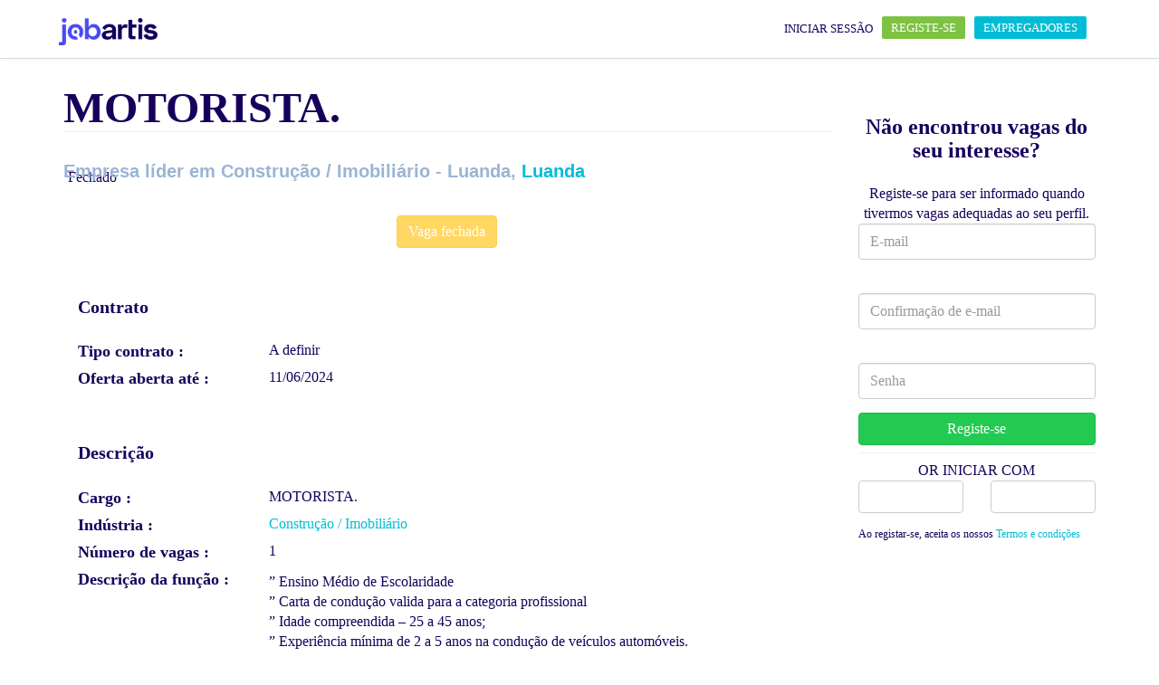

--- FILE ---
content_type: text/html; charset=utf-8
request_url: https://m.jobartis.com/emprego-empresa-lider-em-construcao-imobiliario-motorista-066451d0-c1c8-4221-82fc-855cdba57a0e
body_size: 4823
content:
<!DOCTYPE html><html lang="pt-ao"><!--HEAD--><head><meta charset="utf-8"/><title>Emprego Angola - MOTORISTA. em Luanda | Jobartis</title><meta name="title" content="Emprego Angola - MOTORISTA. em Luanda | Jobartis"/><meta name="description" content="Trabalha como MOTORISTA. na empresa Empresa líder em Construção / Imobiliário. Envie o seu curriculum vitae com Jobartis Emprego"/><meta name="keywords" content="Emprego, Recrutamento, emprego-empresa-lider-em-construcao-imobiliario-motorista-066451d0-c1c8-4221-82fc-855cdba57a0e, Trabalhar em Empresa líder em Construção / Imobiliário, emprego em emprego-empresa-lider-em-construcao-imobiliario-motorista-066451d0-c1c8-4221-82fc-855cdba57a0e, trabalho, emprego em Empresa líder em Construção / Imobiliário"/><link rel="image_src" href="https://assets.jobartis.com/assets/new/logo-square-3e9bd39e5d94fce072adf10d5e4a331e06526ad390a674fb04694e0b9eec227d.png"/><meta content="width=device-width, initial-scale=1.0" name="viewport"/><meta content="Jobartis" name="author"/><meta content="width=device-width, initial-scale=1.0" name="viewport"/><meta content="Emprego Angola - MOTORISTA. em Luanda | Jobartis" property="og:title"/><meta content="" property="og:type"/><meta content="https://assets.jobartis.com/assets/new/logo-square-3e9bd39e5d94fce072adf10d5e4a331e06526ad390a674fb04694e0b9eec227d.png" property="og:image"/><meta content="https://m.jobartis.com/emprego-empresa-lider-em-construcao-imobiliario-motorista-066451d0-c1c8-4221-82fc-855cdba57a0e" property="og:url"/><meta content="Trabalha como MOTORISTA. na empresa Empresa líder em Construção / Imobiliário. Envie o seu curriculum vitae com Jobartis Emprego" property="og:description"/><meta content="225921254242895" property="fb:app_id"/><meta content="519690368" property="fb:admins"/><meta content="221816" property="fb:admins"/><meta content="@jobartis" name="twitter:site"/><meta content="Emprego Angola - MOTORISTA. em Luanda | Jobartis" name="twitter:card"/><meta content="https://m.jobartis.com/emprego-empresa-lider-em-construcao-imobiliario-motorista-066451d0-c1c8-4221-82fc-855cdba57a0e" name="twitter:url"/><meta content="Emprego Angola - MOTORISTA. em Luanda | Jobartis" name="twitter:title"/><meta content="Trabalha como MOTORISTA. na empresa Empresa líder em Construção / Imobiliário. Envie o seu curriculum vitae com Jobartis Emprego" name="twitter:description"/><meta content="https://assets.jobartis.com/assets/new/logo-square-3e9bd39e5d94fce072adf10d5e4a331e06526ad390a674fb04694e0b9eec227d.png" name="twitter:image"/><meta content="AO" name="geo.country"/><meta content="com.jobartis.mobile" name="al:android:package"/><meta content="Jobartis" name="al:android:app_name"/><meta name="csrf-param" content="authenticity_token"/> <meta name="csrf-token" content="Hi01ILSz8I1s805al0BO66Ppb+gOiRc/JnHM/qJ0NNOa++BKxhD5H8FJGg/GIcvOXyg8kW37FAeBG1S8/qp2cA=="/><!--ASSETS--><link rel="shortcut icon" type="image/x-icon" href="https://assets.jobartis.com/assets/new/favicon/favicon-918664f9a08b0a58afd40fa64452b61d829744f2436fa4466a66964a038f6ae7.ico" sizes="16x16"/><link rel="shortcut icon" type="img/png" href="https://assets.jobartis.com/assets/new/favicon/favicon-16x16-7b2ce2c38cd9381ea1e0c01a1969fb26c021a7856672e10d4ab0884fb4231803.png" sizes="16x16"/><link rel="shortcut icon" type="img/png" href="https://assets.jobartis.com/assets/new/favicon/favicon-32x32-b8a9cfbe0080cd1e07c4d41ec6f4861c058f9d3bd6f0ad35c76436e4caffaac7.png" sizes="32x32"/><link rel="stylesheet" media="all" href="https://assets.jobartis.com/assets/lite-application-3fbedaf26435aef189deb5252f7f3b922d16493e79fe9851a757acf25093ceed.css"/></head><!--BODY--><body class="jobs show no-js locale-pt site-m"><!--Top navigation menu--><header><nav class="navbar navbar-default navbar-fixed-top" role="navigation"><div class="container"><!--Brand and toggle get grouped for better mobile display--><div class="navbar-header width-100percent"><a class="navbar-brand" href="/"><img alt="O Portal de Emprego de Angola" class="brand-img" src="https://assets.jobartis.com/assets/new/logo-a8c2152d5033b590ae81011887489362681462e286a45aa507b34aa23a68a784.png"/></a><div class="navigation-menu hidden-countries-selector"><a class="buutn navbar-toggle collapsed" href="/menu">menu</a><div class="session-links-container pull-right"><ul class="nav navbar-nav horizontal-list"><li><a class="btn sign-in-btn-xs" data-e-action="Click" data-e-category="Authentication" data-e-label="Navigation jobs/show" href="/candidatos/sign_in?redirect_to=https%3A%2F%2Fm.jobartis.com%2Femprego-empresa-lider-em-construcao-imobiliario-motorista-066451d0-c1c8-4221-82fc-855cdba57a0e">Iniciar sessão</a></li><li class="hidden-xs display-inline-block li-with-padding"><a class="btn navigation__signup-btn btn-accent" data-e-action="Click" data-e-category="Signup" data-e-label="Navigation jobs/show" href="/candidatos/registe-se/sign_up">REGISTE-SE</a></li><div class="hidden-sm hidden-md-hidden-lg display-inline-block"><li class="mt10 hidden-sm hidden-md hidden-lg"><a class="btn navigation__signup-btn btn-accent mr10" data-e-action="Click" data-e-category="Signup" data-e-label="Navigation jobs/show" href="/candidatos/registe-se/sign_up">REGISTAR</a></li></div><li class="li-with-padding"><a title="Quer recrutar trabalhadores em Angola? Veja como o podemos ajudar" class="btn btn-accent btn-primary hidden-xs" candidate="false" href="/empregador/inicio">Empregadores</a></li></ul></div></div></div></div></nav></header><!-- LANDING VIEW --> <!-- <div class="margin-t-10 no-js-hidden"> </div> --> <div class="page-container"><!--flash partial--><!--END flash partial--><div class="container" id="main-container"><div class="row"><div class="col-md-9"><div><h1 class="page-header mb-0 mt-1">MOTORISTA.</h1><div class="company-and-city mt-0 mb-0"><h2>Empresa líder em Construção / Imobiliário - Luanda, <a href="/vagas-emprego/luanda">Luanda</a></h2></div><div class="clearfix page-subheader"><div class="pull-left"><p class="mt5 mb5"><span class="">Fechado</span></p></div><div class="pull-right"><div class="addthis_sharing_toolbox"></div></div></div></div><div class="alert"><div class="text-center"><a class="btn btn-primary btn-warning disabled" disabled="disabled" href="#">Vaga fechada</a></div></div><div class="panel job-details" data-job-id="52831"><div class="panel-heading"><h4 class="card-section-title">Contrato</h4><div class="row data-cell"><div class="data-label col-sm-3 col-xs-6">Tipo contrato</div><div class="col-sm-9 col-xs-6">A definir</div></div><div class="row data-cell"><div class="data-label col-sm-3 col-xs-6">Oferta aberta até</div><div class="col-sm-9 col-xs-6">11/06/2024</div></div></div><div class="panel-body"><h4 class="card-section-title clearfix"><div class="pull-left">Descrição</div></h4><div class="row data-cell"><div class="data-label col-sm-3">Cargo</div><div class="col-sm-9">MOTORISTA.</div></div><div class="row data-cell"><div class="data-label col-sm-3">Indústria</div><div class="col-sm-9"><a href="/vagas-emprego/construcao-imobiliario">Construção / Imobiliário</a></div></div><div class="row data-cell"><div class="data-label col-sm-3 col-xs-6">Número de vagas</div><div class="col-sm-9 col-xs-6">1</div></div><div class="row data-cell"><div class="data-label col-md-3 col-sm-12">Descrição da função</div><div class="col-md-9 col-sm-12 description"><p>” Ensino Médio de Escolaridade<br> ” Carta de condução valida para a categoria profissional<br> ” Idade compreendida – 25 a 45 anos;<br> ” Experiência mínima de 2 a 5 anos na condução de veículos automóveis.<br> • Dinamismo, e boa capacidade de organização<br> ” Elevada responsabilidade e sentido de compromisso;</p> </div></div><h4 class="card-section-title">Requisitos</h4><div class="row data-cell"><div class="data-label col-md-3 col-xs-6">Titulação mínima</div><div class="col-md-9 col-xs-6">Formação Técnico Profissional</div></div><div class="row data-cell"><div class="data-label col-md-3 col-xs-6">Experiência exigida</div><div class="col-md-9 col-xs-6">5 Anos</div></div><div class="row data-cell"><div class="data-label col-md-3 col-xs-6">Nacionalidade</div><div class="col-md-9 col-xs-6"><span class="text-opacity">Não definido</span></div></div><div class="row data-cell"><div class="data-label col-md-3 col-xs-6">Línguas</div><div class="col-md-9 col-xs-6"><span class="text-opacity">Não definido</span></div></div><div class="row data-cell"><div class="data-label col-md-3 col-sm-12">Area funcional</div><div class="col-md-9 col-sm-12"><ul><li><a href="/vagas-emprego/motorista-de-pesados">Motorista de pesados</a></li><li><a href="/vagas-emprego/outros">Profissionais, operários e ofícios - Outros</a></li></ul></div></div><div class="row data-cell"><div class="data-label col-md-3 col-sm-12">Competências</div><div class="col-md-9 col-sm-12"><span class="text-opacity">Não definido</span></div></div><div class="data-cell row"><div class="data-label col-md-3 col-sm-12">Aptidões necessárias</div><div class="col-md-9 col-sm-12 description"><p>” Ensino Médio de Escolaridade<br> ” Carta de condução valida para a categoria profissional<br> ” Idade compreendida – 25 a 45 anos;<br> ” Experiência mínima de 2 a 5 anos na condução de veículos automóveis.<br> • Dinamismo, e boa capacidade de organização<br> ” Elevada responsabilidade e sentido de compromisso;</p> </div></div><div class="col-md-3 display-block pull-right"></div><h4 class="card-section-title">Empregador</h4><div class="row data-cell"><div class="data-label col-md-3">Nome do empregador</div><h2 class="col-md-6">Empresa líder em Construção / Imobiliário</h2></div><div class="row data-cell"><div class="data-label col-md-3 col-sm-12">Sobre a nossa empresa</div><div class="col-md-9 col-sm-12 description"><p>Empresa líder em Construção / Imobiliário</p> </div></div></div></div><div class="mt-2 mb-2"><div class="alert"><div class="text-center"><a class="btn btn-primary btn-warning disabled" disabled="disabled" href="#">Vaga fechada</a></div></div></div><div class="panel"><div class="panel-heading"><h4>Confira vagas semelhantes</h4></div><div class="panel-body"><p><a href="https://m.jobartis.com/emprego-empresa-lider-em-distribuicao-comercio-a-grosso-comercio-a-retalho-supervisor-admistrativo">SUPERVISOR Admistrativo.</a> <span>de</span> <a href="/vagas-emprego/Empresa+l%C3%ADder+em+Distribui%C3%A7%C3%A3o+%2F+Com%C3%A9rcio+a+Grosso+%2F+Com%C3%A9rcio+a+Retalho">Empresa líder em Distribuição / Comércio a Grosso / Comércio a Retalho</a></p><p><a href="https://m.jobartis.com/emprego-empresa-lider-em-logistica-transportes-regulador-de-conformidade">Regulador de Conformidade.</a> <span>de</span> <a href="/vagas-emprego/Empresa+l%C3%ADder+em+Log%C3%ADstica+%2F+Transportes">Empresa líder em Logística / Transportes</a></p><p><a href="https://m.jobartis.com/emprego-empresa-lider-em-construcao-imobiliario-tecnica-comercial">Técnica Comercial</a> <span>de</span> <a href="/vagas-emprego/Empresa+l%C3%ADder+em+Constru%C3%A7%C3%A3o+%2F+Imobili%C3%A1rio">Empresa líder em Construção / Imobiliário</a></p><p><a href="https://m.jobartis.com/emprego-empresa-lider-em-construcao-imobiliario-coordenador-de-compras-m-f">Coordenador de Compras (m/f).</a> <span>de</span> <a href="/vagas-emprego/Empresa+l%C3%ADder+em+Constru%C3%A7%C3%A3o+%2F+Imobili%C3%A1rio">Empresa líder em Construção / Imobiliário</a></p><p><a href="https://m.jobartis.com/emprego-empresa-lider-em-construcao-imobiliario-tecnico-de-compras-m-f-beb262cc-de48-4ac6-8187-0e49918f6fd9">Técnico de Compras (m/ f).</a> <span>de</span> <a href="/vagas-emprego/Empresa+l%C3%ADder+em+Constru%C3%A7%C3%A3o+%2F+Imobili%C3%A1rio">Empresa líder em Construção / Imobiliário</a></p><p><a href="https://m.jobartis.com/emprego-empresa-lider-em-industria-transformadora-producao-supervisor-mecanico-de-equipamentos-rotativos-bombas-caixas-de-engrenagens-compressores">Supervisor Mecânico de Equipamentos Rotativos. (Bombas, Caixas de Engrenagens, Compressores).</a> <span>de</span> <a href="/vagas-emprego/Empresa+l%C3%ADder+em+Ind%C3%BAstria+Transformadora+%2F+Produ%C3%A7%C3%A3o">Empresa líder em Indústria Transformadora / Produção</a></p><p><a href="https://m.jobartis.com/emprego-eurostral-lda-recepcionista">Recepcionista </a> <span>de</span> <a href="/vagas-emprego/Eurostral%2C+lda">Eurostral, lda</a></p><p><a href="https://m.jobartis.com/emprego-gemcorp-angola-estagio-remunerado-para-engenharias-civil-industrial-e-ambiental-luanda-cabinda-benguela">Estágio Remunerado para Engenharias: Civil e Ambiental - Luanda / Cabinda / Benguela</a> <span>de</span> <a href="/vagas-emprego/GEMCORP+ANGOLA">GEMCORP ANGOLA</a></p></div></div></div><div class="col-md-3 right-column" style="margin-top: 38px"><div class="card"><div class="card-block text-center"><h3 class="cta-text">Não encontrou vagas do seu interesse?</h3>Registe-se para ser informado quando tivermos vagas adequadas ao seu perfil.</div><form class="simple_form new_candidate" id="sign_up_form" action="/candidatos/registe-se" accept-charset="UTF-8" method="post"><input name="utf8" type="hidden" value="&#x2713;"/><input type="hidden" name="authenticity_token" value="63GLLKpdnm/szdHUlURjwBHek4G36UGefZWYVGIc+8Jvp15G2P6X/UF3hYHEJebl7R/A+NSbQqba/wAWPsK5YQ=="/><input type="hidden" name="ref_job_id" id="ref_job_id" value="52831"/><div class="form-group"><div class="controls"><input class="string email optional form-control" pattern="(?i-mx:\A([\w\!\#\z\%\&amp;\&#39;\*\+\-\/\=\?\\A\`{\|\}\~]+\.)*[\w\+-]+@((((([a-z0-9]{1}[a-z0-9\-]{0,62}[a-z0-9]{1})|[a-z])\.)+[a-z]{2,6})|(\d{1,3}\.){3}\d{1,3}(\:\d{1,5})?)\z)" email="false" placeholder="E-mail" type="email" name="candidate[email]" id="candidate_email"/><label><div class="help-inline text-danger" id="email_live_validation"></div></label></div></div><div class="form-group"><div class="controls"><input pattern="(?i-mx:\A([\w\!\#\z\%\&amp;\&#39;\*\+\-\/\=\?\\A\`{\|\}\~]+\.)*[\w\+-]+@((((([a-z0-9]{1}[a-z0-9\-]{0,62}[a-z0-9]{1})|[a-z])\.)+[a-z]{2,6})|(\d{1,3}\.){3}\d{1,3}(\:\d{1,5})?)\z)" email="false" class="string email optional form-control" autocomplete="off" placeholder="Confirmação de e-mail" type="email" name="candidate[email_confirmation]" id="candidate_email_confirmation"/><label><div class="help-inline text-danger" id="email_confirmation_live_validation"></div></label></div></div><div class="form-group"><div class="controls"><input class="password optional form-control" placeholder="Senha" type="password" name="candidate[password]" id="candidate_password"/></div></div><div class="from-group"><div class="controls"><input type="submit" name="commit" value="Registe-se" class="btn btn-block btn-success" data-disable-with="A enviar, por favor espere"/></div></div><div class="sign-in__footer"><hr><div class="mb-4 text-uppercase text-center">or iniciar com </div><div class="form-group row"><div class="login-social col-sm-6"><a location="sign in" redirect_to="https://m.jobartis.com/emprego-empresa-lider-em-construcao-imobiliario-motorista-066451d0-c1c8-4221-82fc-855cdba57a0e" class="btn btn-default btn-block" data-e-action="Facebook" data-e-category="Authentication" data-e-label="Sign in" href="/candidatos/auth/facebook?redirect_to=https%3A%2F%2Fm.jobartis.com%2Femprego-empresa-lider-em-construcao-imobiliario-motorista-066451d0-c1c8-4221-82fc-855cdba57a0e&amp;ref_job_id=52831"><i class="uil uil-facebook-f login-social__icon"></i>Facebook </a></div><div class="login-social col-sm-6"><a location="sign in" redirect_to="https://m.jobartis.com/emprego-empresa-lider-em-construcao-imobiliario-motorista-066451d0-c1c8-4221-82fc-855cdba57a0e" class="btn btn-default btn-block" data-e-action="Google oauth2" data-e-category="Authentication" data-e-label="Sign in" href="/candidatos/auth/google_oauth2?redirect_to=https%3A%2F%2Fm.jobartis.com%2Femprego-empresa-lider-em-construcao-imobiliario-motorista-066451d0-c1c8-4221-82fc-855cdba57a0e&amp;ref_job_id=52831"><i class="uil uil-google login-social__icon"></i>Google </a></div></div></hr></div><div class="form-group"><div class="text-smaller"><span>Ao registar-se, aceita os nossos</span> <a href="/ajuda#tab3">Termos e condições</a></div></div></form><script>function preventPaste(event) {
  event.preventDefault();
  var parent = $("#candidate_email_confirmation").parents(".form-group");
  parent.addClass("has-errors");
  parent.children('label').remove();
  parent.append("<label><span class=\"help-inline text-danger\">"+"Confirme escrevendo o seu e-mail"+"</span></label>");
}
var elem = document.getElementById('candidate_email_confirmation');
elem.onpaste = preventPaste;</script></div></div></div></div><footer><div class="container"><ul class="col-md-3 col-sm-6 col-xs-12"><li class="title">Jobartis</li><li><a href="/ajuda#tab1">Sobre a Jobartis</a></li><li><a href="/ajuda#tab2">Contacto</a></li><li><a href="/ajuda#tab3">Termos e condições</a></li></ul><ul class="col-md-3 col-sm-6 col-xs-12"><li class="title">Candidatos</li><li><a href="/ajuda#tab10">Elabore um curriculum vitae profissional </a></li><li><a href="/ajuda#tab12">Dicas para entrevista de trabalho</a></li><li><a href="/ajuda#tab13">Tipos de CV</a></li></ul><ul class="col-md-3 col-sm-6 col-xs-12"><li class="title">Follow us</li><li class="inline"><a class="fb" href="https://www.facebook.com/jobartis?fref=ts" target="_blank"></a><a class="twitter" href="https://twitter.com/jobartis" target="_blank"></a><a class="google" href="https://plus.google.com/+Jobartis" target="_blank"></a></li><li class="copyright">Made in Angola.<br/>Copyright © 2013-2026<br/>All rights reserved</li></ul></div></footer></div><script defer src="https://static.cloudflareinsights.com/beacon.min.js/vcd15cbe7772f49c399c6a5babf22c1241717689176015" integrity="sha512-ZpsOmlRQV6y907TI0dKBHq9Md29nnaEIPlkf84rnaERnq6zvWvPUqr2ft8M1aS28oN72PdrCzSjY4U6VaAw1EQ==" data-cf-beacon='{"version":"2024.11.0","token":"6ebf70ab792a4926b234490e45cca71d","r":1,"server_timing":{"name":{"cfCacheStatus":true,"cfEdge":true,"cfExtPri":true,"cfL4":true,"cfOrigin":true,"cfSpeedBrain":true},"location_startswith":null}}' crossorigin="anonymous"></script>
</body></html>

--- FILE ---
content_type: text/css
request_url: https://assets.jobartis.com/assets/lite-application-3fbedaf26435aef189deb5252f7f3b922d16493e79fe9851a757acf25093ceed.css
body_size: 36273
content:
input{-webkit-transition:background-color 500ms linear;-moz-transition:background-color 500ms linear;-o-transition:background-color 500ms linear;-ms-transition:background-color 500ms linear;transition:background-color 500ms linear}input.highlight{background:#F7F778;background:rgba(255,255,0,0.5)}/*!
 * Bootstrap v3.3.7 (http://getbootstrap.com)
 * Copyright 2011-2016 Twitter, Inc.
 * Licensed under MIT (https://github.com/twbs/bootstrap/blob/master/LICENSE)
 *//*! normalize.css v3.0.3 | MIT License | github.com/necolas/normalize.css */html{font-family:sans-serif;-ms-text-size-adjust:100%;-webkit-text-size-adjust:100%}body{margin:0}article,aside,details,figcaption,figure,footer,header,hgroup,main,menu,nav,section,summary{display:block}audio,canvas,progress,video{display:inline-block;vertical-align:baseline}audio:not([controls]){display:none;height:0}[hidden],template{display:none}a{background-color:transparent}a:active,a:hover{outline:0}abbr[title]{border-bottom:1px dotted}b,strong{font-weight:bold}dfn{font-style:italic}h1{font-size:2em;margin:0.67em 0}mark{background:#ff0;color:#000}small{font-size:80%}sub,sup{font-size:75%;line-height:0;position:relative;vertical-align:baseline}sup{top:-0.5em}sub{bottom:-0.25em}img{border:0}svg:not(:root){overflow:hidden}figure{margin:1em 40px}hr{box-sizing:content-box;height:0}pre{overflow:auto}code,kbd,pre,samp{font-family:monospace, monospace;font-size:1em}button,input,optgroup,select,textarea{color:inherit;font:inherit;margin:0}button{overflow:visible}button,select{text-transform:none}button,html input[type="button"],input[type="reset"],input[type="submit"]{-webkit-appearance:button;cursor:pointer}button[disabled],html input[disabled]{cursor:default}button::-moz-focus-inner,input::-moz-focus-inner{border:0;padding:0}input{line-height:normal}input[type="checkbox"],input[type="radio"]{box-sizing:border-box;padding:0}input[type="number"]::-webkit-inner-spin-button,input[type="number"]::-webkit-outer-spin-button{height:auto}input[type="search"]{-webkit-appearance:textfield;box-sizing:content-box}input[type="search"]::-webkit-search-cancel-button,input[type="search"]::-webkit-search-decoration{-webkit-appearance:none}fieldset{border:1px solid #c0c0c0;margin:0 2px;padding:0.35em 0.625em 0.75em}legend{border:0;padding:0}textarea{overflow:auto}optgroup{font-weight:bold}table{border-collapse:collapse;border-spacing:0}td,th{padding:0}/*! Source: https://github.com/h5bp/html5-boilerplate/blob/master/src/css/main.css */@media print{*,*:before,*:after{background:transparent !important;color:#000 !important;box-shadow:none !important;text-shadow:none !important}a,a:visited{text-decoration:underline}a[href]:after{content:" (" attr(href) ")"}abbr[title]:after{content:" (" attr(title) ")"}a[href^="#"]:after,a[href^="javascript:"]:after{content:""}pre,blockquote{border:1px solid #999;page-break-inside:avoid}thead{display:table-header-group}tr,img{page-break-inside:avoid}img{max-width:100% !important}p,h2,h3{orphans:3;widows:3}h2,h3{page-break-after:avoid}.navbar{display:none}.btn>.caret,.dropup>.btn>.caret{border-top-color:#000 !important}.label{border:1px solid #000}.table{border-collapse:collapse !important}.table td,.table th{background-color:#fff !important}.table-bordered th,.table-bordered td{border:1px solid #ddd !important}}@font-face{font-family:'Glyphicons Halflings';src:url("../fonts/bootstrap/glyphicons-halflings-regular.eot");src:url("../fonts/bootstrap/glyphicons-halflings-regular.eot?#iefix") format("embedded-opentype"),url("../fonts/bootstrap/glyphicons-halflings-regular.woff2") format("woff2"),url("../fonts/bootstrap/glyphicons-halflings-regular.woff") format("woff"),url("../fonts/bootstrap/glyphicons-halflings-regular.ttf") format("truetype"),url("../fonts/bootstrap/glyphicons-halflings-regular.svg#glyphicons_halflingsregular") format("svg")}.glyphicon{position:relative;top:1px;display:inline-block;font-family:'Glyphicons Halflings';font-style:normal;font-weight:normal;line-height:1;-webkit-font-smoothing:antialiased;-moz-osx-font-smoothing:grayscale}.glyphicon-asterisk:before{content:"\002a"}.glyphicon-plus:before{content:"\002b"}.glyphicon-euro:before,.glyphicon-eur:before{content:"\20ac"}.glyphicon-minus:before{content:"\2212"}.glyphicon-cloud:before{content:"\2601"}.glyphicon-envelope:before{content:"\2709"}.glyphicon-pencil:before{content:"\270f"}.glyphicon-glass:before{content:"\e001"}.glyphicon-music:before{content:"\e002"}.glyphicon-search:before{content:"\e003"}.glyphicon-heart:before{content:"\e005"}.glyphicon-star:before{content:"\e006"}.glyphicon-star-empty:before{content:"\e007"}.glyphicon-user:before{content:"\e008"}.glyphicon-film:before{content:"\e009"}.glyphicon-th-large:before{content:"\e010"}.glyphicon-th:before{content:"\e011"}.glyphicon-th-list:before{content:"\e012"}.glyphicon-ok:before{content:"\e013"}.glyphicon-remove:before{content:"\e014"}.glyphicon-zoom-in:before{content:"\e015"}.glyphicon-zoom-out:before{content:"\e016"}.glyphicon-off:before{content:"\e017"}.glyphicon-signal:before{content:"\e018"}.glyphicon-cog:before{content:"\e019"}.glyphicon-trash:before{content:"\e020"}.glyphicon-home:before{content:"\e021"}.glyphicon-file:before{content:"\e022"}.glyphicon-time:before{content:"\e023"}.glyphicon-road:before{content:"\e024"}.glyphicon-download-alt:before{content:"\e025"}.glyphicon-download:before{content:"\e026"}.glyphicon-upload:before{content:"\e027"}.glyphicon-inbox:before{content:"\e028"}.glyphicon-play-circle:before{content:"\e029"}.glyphicon-repeat:before{content:"\e030"}.glyphicon-refresh:before{content:"\e031"}.glyphicon-list-alt:before{content:"\e032"}.glyphicon-lock:before{content:"\e033"}.glyphicon-flag:before{content:"\e034"}.glyphicon-headphones:before{content:"\e035"}.glyphicon-volume-off:before{content:"\e036"}.glyphicon-volume-down:before{content:"\e037"}.glyphicon-volume-up:before{content:"\e038"}.glyphicon-qrcode:before{content:"\e039"}.glyphicon-barcode:before{content:"\e040"}.glyphicon-tag:before{content:"\e041"}.glyphicon-tags:before{content:"\e042"}.glyphicon-book:before{content:"\e043"}.glyphicon-bookmark:before{content:"\e044"}.glyphicon-print:before{content:"\e045"}.glyphicon-camera:before{content:"\e046"}.glyphicon-font:before{content:"\e047"}.glyphicon-bold:before{content:"\e048"}.glyphicon-italic:before{content:"\e049"}.glyphicon-text-height:before{content:"\e050"}.glyphicon-text-width:before{content:"\e051"}.glyphicon-align-left:before{content:"\e052"}.glyphicon-align-center:before{content:"\e053"}.glyphicon-align-right:before{content:"\e054"}.glyphicon-align-justify:before{content:"\e055"}.glyphicon-list:before{content:"\e056"}.glyphicon-indent-left:before{content:"\e057"}.glyphicon-indent-right:before{content:"\e058"}.glyphicon-facetime-video:before{content:"\e059"}.glyphicon-picture:before{content:"\e060"}.glyphicon-map-marker:before{content:"\e062"}.glyphicon-adjust:before{content:"\e063"}.glyphicon-tint:before{content:"\e064"}.glyphicon-edit:before{content:"\e065"}.glyphicon-share:before{content:"\e066"}.glyphicon-check:before{content:"\e067"}.glyphicon-move:before{content:"\e068"}.glyphicon-step-backward:before{content:"\e069"}.glyphicon-fast-backward:before{content:"\e070"}.glyphicon-backward:before{content:"\e071"}.glyphicon-play:before{content:"\e072"}.glyphicon-pause:before{content:"\e073"}.glyphicon-stop:before{content:"\e074"}.glyphicon-forward:before{content:"\e075"}.glyphicon-fast-forward:before{content:"\e076"}.glyphicon-step-forward:before{content:"\e077"}.glyphicon-eject:before{content:"\e078"}.glyphicon-chevron-left:before{content:"\e079"}.glyphicon-chevron-right:before{content:"\e080"}.glyphicon-plus-sign:before{content:"\e081"}.glyphicon-minus-sign:before{content:"\e082"}.glyphicon-remove-sign:before{content:"\e083"}.glyphicon-ok-sign:before{content:"\e084"}.glyphicon-question-sign:before{content:"\e085"}.glyphicon-info-sign:before{content:"\e086"}.glyphicon-screenshot:before{content:"\e087"}.glyphicon-remove-circle:before{content:"\e088"}.glyphicon-ok-circle:before{content:"\e089"}.glyphicon-ban-circle:before{content:"\e090"}.glyphicon-arrow-left:before{content:"\e091"}.glyphicon-arrow-right:before{content:"\e092"}.glyphicon-arrow-up:before{content:"\e093"}.glyphicon-arrow-down:before{content:"\e094"}.glyphicon-share-alt:before{content:"\e095"}.glyphicon-resize-full:before{content:"\e096"}.glyphicon-resize-small:before{content:"\e097"}.glyphicon-exclamation-sign:before{content:"\e101"}.glyphicon-gift:before{content:"\e102"}.glyphicon-leaf:before{content:"\e103"}.glyphicon-fire:before{content:"\e104"}.glyphicon-eye-open:before{content:"\e105"}.glyphicon-eye-close:before{content:"\e106"}.glyphicon-warning-sign:before{content:"\e107"}.glyphicon-plane:before{content:"\e108"}.glyphicon-calendar:before{content:"\e109"}.glyphicon-random:before{content:"\e110"}.glyphicon-comment:before{content:"\e111"}.glyphicon-magnet:before{content:"\e112"}.glyphicon-chevron-up:before{content:"\e113"}.glyphicon-chevron-down:before{content:"\e114"}.glyphicon-retweet:before{content:"\e115"}.glyphicon-shopping-cart:before{content:"\e116"}.glyphicon-folder-close:before{content:"\e117"}.glyphicon-folder-open:before{content:"\e118"}.glyphicon-resize-vertical:before{content:"\e119"}.glyphicon-resize-horizontal:before{content:"\e120"}.glyphicon-hdd:before{content:"\e121"}.glyphicon-bullhorn:before{content:"\e122"}.glyphicon-bell:before{content:"\e123"}.glyphicon-certificate:before{content:"\e124"}.glyphicon-thumbs-up:before{content:"\e125"}.glyphicon-thumbs-down:before{content:"\e126"}.glyphicon-hand-right:before{content:"\e127"}.glyphicon-hand-left:before{content:"\e128"}.glyphicon-hand-up:before{content:"\e129"}.glyphicon-hand-down:before{content:"\e130"}.glyphicon-circle-arrow-right:before{content:"\e131"}.glyphicon-circle-arrow-left:before{content:"\e132"}.glyphicon-circle-arrow-up:before{content:"\e133"}.glyphicon-circle-arrow-down:before{content:"\e134"}.glyphicon-globe:before{content:"\e135"}.glyphicon-wrench:before{content:"\e136"}.glyphicon-tasks:before{content:"\e137"}.glyphicon-filter:before{content:"\e138"}.glyphicon-briefcase:before{content:"\e139"}.glyphicon-fullscreen:before{content:"\e140"}.glyphicon-dashboard:before{content:"\e141"}.glyphicon-paperclip:before{content:"\e142"}.glyphicon-heart-empty:before{content:"\e143"}.glyphicon-link:before{content:"\e144"}.glyphicon-phone:before{content:"\e145"}.glyphicon-pushpin:before{content:"\e146"}.glyphicon-usd:before{content:"\e148"}.glyphicon-gbp:before{content:"\e149"}.glyphicon-sort:before{content:"\e150"}.glyphicon-sort-by-alphabet:before{content:"\e151"}.glyphicon-sort-by-alphabet-alt:before{content:"\e152"}.glyphicon-sort-by-order:before{content:"\e153"}.glyphicon-sort-by-order-alt:before{content:"\e154"}.glyphicon-sort-by-attributes:before{content:"\e155"}.glyphicon-sort-by-attributes-alt:before{content:"\e156"}.glyphicon-unchecked:before{content:"\e157"}.glyphicon-expand:before{content:"\e158"}.glyphicon-collapse-down:before{content:"\e159"}.glyphicon-collapse-up:before{content:"\e160"}.glyphicon-log-in:before{content:"\e161"}.glyphicon-flash:before{content:"\e162"}.glyphicon-log-out:before{content:"\e163"}.glyphicon-new-window:before{content:"\e164"}.glyphicon-record:before{content:"\e165"}.glyphicon-save:before{content:"\e166"}.glyphicon-open:before{content:"\e167"}.glyphicon-saved:before{content:"\e168"}.glyphicon-import:before{content:"\e169"}.glyphicon-export:before{content:"\e170"}.glyphicon-send:before{content:"\e171"}.glyphicon-floppy-disk:before{content:"\e172"}.glyphicon-floppy-saved:before{content:"\e173"}.glyphicon-floppy-remove:before{content:"\e174"}.glyphicon-floppy-save:before{content:"\e175"}.glyphicon-floppy-open:before{content:"\e176"}.glyphicon-credit-card:before{content:"\e177"}.glyphicon-transfer:before{content:"\e178"}.glyphicon-cutlery:before{content:"\e179"}.glyphicon-header:before{content:"\e180"}.glyphicon-compressed:before{content:"\e181"}.glyphicon-earphone:before{content:"\e182"}.glyphicon-phone-alt:before{content:"\e183"}.glyphicon-tower:before{content:"\e184"}.glyphicon-stats:before{content:"\e185"}.glyphicon-sd-video:before{content:"\e186"}.glyphicon-hd-video:before{content:"\e187"}.glyphicon-subtitles:before{content:"\e188"}.glyphicon-sound-stereo:before{content:"\e189"}.glyphicon-sound-dolby:before{content:"\e190"}.glyphicon-sound-5-1:before{content:"\e191"}.glyphicon-sound-6-1:before{content:"\e192"}.glyphicon-sound-7-1:before{content:"\e193"}.glyphicon-copyright-mark:before{content:"\e194"}.glyphicon-registration-mark:before{content:"\e195"}.glyphicon-cloud-download:before{content:"\e197"}.glyphicon-cloud-upload:before{content:"\e198"}.glyphicon-tree-conifer:before{content:"\e199"}.glyphicon-tree-deciduous:before{content:"\e200"}.glyphicon-cd:before{content:"\e201"}.glyphicon-save-file:before{content:"\e202"}.glyphicon-open-file:before{content:"\e203"}.glyphicon-level-up:before{content:"\e204"}.glyphicon-copy:before{content:"\e205"}.glyphicon-paste:before{content:"\e206"}.glyphicon-alert:before{content:"\e209"}.glyphicon-equalizer:before{content:"\e210"}.glyphicon-king:before{content:"\e211"}.glyphicon-queen:before{content:"\e212"}.glyphicon-pawn:before{content:"\e213"}.glyphicon-bishop:before{content:"\e214"}.glyphicon-knight:before{content:"\e215"}.glyphicon-baby-formula:before{content:"\e216"}.glyphicon-tent:before{content:"\26fa"}.glyphicon-blackboard:before{content:"\e218"}.glyphicon-bed:before{content:"\e219"}.glyphicon-apple:before{content:"\f8ff"}.glyphicon-erase:before{content:"\e221"}.glyphicon-hourglass:before{content:"\231b"}.glyphicon-lamp:before{content:"\e223"}.glyphicon-duplicate:before{content:"\e224"}.glyphicon-piggy-bank:before{content:"\e225"}.glyphicon-scissors:before{content:"\e226"}.glyphicon-bitcoin:before{content:"\e227"}.glyphicon-btc:before{content:"\e227"}.glyphicon-xbt:before{content:"\e227"}.glyphicon-yen:before{content:"\00a5"}.glyphicon-jpy:before{content:"\00a5"}.glyphicon-ruble:before{content:"\20bd"}.glyphicon-rub:before{content:"\20bd"}.glyphicon-scale:before{content:"\e230"}.glyphicon-ice-lolly:before{content:"\e231"}.glyphicon-ice-lolly-tasted:before{content:"\e232"}.glyphicon-education:before{content:"\e233"}.glyphicon-option-horizontal:before{content:"\e234"}.glyphicon-option-vertical:before{content:"\e235"}.glyphicon-menu-hamburger:before{content:"\e236"}.glyphicon-modal-window:before{content:"\e237"}.glyphicon-oil:before{content:"\e238"}.glyphicon-grain:before{content:"\e239"}.glyphicon-sunglasses:before{content:"\e240"}.glyphicon-text-size:before{content:"\e241"}.glyphicon-text-color:before{content:"\e242"}.glyphicon-text-background:before{content:"\e243"}.glyphicon-object-align-top:before{content:"\e244"}.glyphicon-object-align-bottom:before{content:"\e245"}.glyphicon-object-align-horizontal:before{content:"\e246"}.glyphicon-object-align-left:before{content:"\e247"}.glyphicon-object-align-vertical:before{content:"\e248"}.glyphicon-object-align-right:before{content:"\e249"}.glyphicon-triangle-right:before{content:"\e250"}.glyphicon-triangle-left:before{content:"\e251"}.glyphicon-triangle-bottom:before{content:"\e252"}.glyphicon-triangle-top:before{content:"\e253"}.glyphicon-console:before{content:"\e254"}.glyphicon-superscript:before{content:"\e255"}.glyphicon-subscript:before{content:"\e256"}.glyphicon-menu-left:before{content:"\e257"}.glyphicon-menu-right:before{content:"\e258"}.glyphicon-menu-down:before{content:"\e259"}.glyphicon-menu-up:before{content:"\e260"}*{-webkit-box-sizing:border-box;-moz-box-sizing:border-box;box-sizing:border-box}*:before,*:after{-webkit-box-sizing:border-box;-moz-box-sizing:border-box;box-sizing:border-box}html{font-size:10px;-webkit-tap-highlight-color:transparent}body{font-family:"Inter Regular";font-size:16px;line-height:1.428571429;color:#17005C;background-color:#FFF}input,button,select,textarea{font-family:inherit;font-size:inherit;line-height:inherit}a{color:#4949F2;text-decoration:none}a:hover,a:focus{color:#1010df;text-decoration:underline}a:focus{outline:5px auto -webkit-focus-ring-color;outline-offset:-2px}figure{margin:0}img{vertical-align:middle}.img-responsive{display:block;max-width:100%;height:auto}.img-rounded{border-radius:4px}.img-thumbnail{padding:4px;line-height:1.428571429;background-color:#FFF;border:1px solid #ddd;border-radius:4px;-webkit-transition:all 0.2s ease-in-out;-o-transition:all 0.2s ease-in-out;transition:all 0.2s ease-in-out;display:inline-block;max-width:100%;height:auto}.img-circle{border-radius:50%}hr{margin-top:1.1;margin-bottom:1.1;border:0;border-top:1px solid #EBEFF7}.sr-only{position:absolute;width:1px;height:1px;margin:-1px;padding:0;overflow:hidden;clip:rect(0, 0, 0, 0);border:0}.sr-only-focusable:active,.sr-only-focusable:focus{position:static;width:auto;height:auto;margin:0;overflow:visible;clip:auto}[role="button"]{cursor:pointer}h1,h2,h3,h4,h5,h6,.h1,.h2,.h3,.h4,.h5,.h6{font-family:inherit;font-weight:700;line-height:1.1;color:#17005C}h1 small,h1 .small,h2 small,h2 .small,h3 small,h3 .small,h4 small,h4 .small,h5 small,h5 .small,h6 small,h6 .small,.h1 small,.h1 .small,.h2 small,.h2 .small,.h3 small,.h3 .small,.h4 small,.h4 .small,.h5 small,.h5 .small,.h6 small,.h6 .small{font-weight:normal;line-height:1;color:#D6DCE8}h1,.h1,h2,.h2,h3,.h3{margin-top:1.1;margin-bottom:0.55}h1 small,h1 .small,.h1 small,.h1 .small,h2 small,h2 .small,.h2 small,.h2 .small,h3 small,h3 .small,.h3 small,.h3 .small{font-size:65%}h4,.h4,h5,.h5,h6,.h6{margin-top:0.55;margin-bottom:0.55}h4 small,h4 .small,.h4 small,.h4 .small,h5 small,h5 .small,.h5 small,.h5 .small,h6 small,h6 .small,.h6 small,.h6 .small{font-size:75%}h1,.h1{font-size:48px}h2,.h2{font-size:32px}h3,.h3{font-size:24px}h4,.h4{font-size:20px}h5,.h5{font-size:16px}h6,.h6{font-size:14px}p{margin:0 0 0.55}.lead{margin-bottom:1.1;font-size:18px;font-weight:300;line-height:1.4}@media (min-width: 768px){.lead{font-size:24px}}small,.small{font-size:87%}mark,.mark{background-color:#fcf8e3;padding:.2em}.text-left{text-align:left}.text-right{text-align:right}.text-center{text-align:center}.text-justify{text-align:justify}.text-nowrap{white-space:nowrap}.text-lowercase{text-transform:lowercase}.text-uppercase,.initialism{text-transform:uppercase}.text-capitalize{text-transform:capitalize}.text-muted{color:#D6DCE8}.text-primary{color:#00bdd5}a.text-primary:hover,a.text-primary:focus{color:#0090a2}.text-success{color:#22CA51}a.text-success:hover,a.text-success:focus{color:#1b9e3f}.text-info{color:#4DD2FF}a.text-info:hover,a.text-info:focus{color:#1ac5ff}.text-warning{color:#FFC20D}a.text-warning:hover,a.text-warning:focus{color:#d9a200}.text-danger{color:#FF4D62}a.text-danger:hover,a.text-danger:focus{color:#ff1a35}.bg-primary{color:#fff}.bg-primary{background-color:#00bdd5}a.bg-primary:hover,a.bg-primary:focus{background-color:#0090a2}.bg-success{background-color:#dff0d8}a.bg-success:hover,a.bg-success:focus{background-color:#c1e2b3}.bg-info{background-color:#d9edf7}a.bg-info:hover,a.bg-info:focus{background-color:#afd9ee}.bg-warning{background-color:#fcf8e3}a.bg-warning:hover,a.bg-warning:focus{background-color:#f7ecb5}.bg-danger{background-color:#f2dede}a.bg-danger:hover,a.bg-danger:focus{background-color:#e4b9b9}.page-header,.profile-preview .main-column .section-header,.job-alerts .main-column .section-header,.card.card-inversed h1,.card.card-inversed h2{padding-bottom:-0.45;margin:2.2 0 1.1;border-bottom:1px solid #EBEFF7}ul,ol{margin-top:0;margin-bottom:0.55}ul ul,ul ol,ol ul,ol ol{margin-bottom:0}.list-unstyled{padding-left:0;list-style:none}.list-inline{padding-left:0;list-style:none;margin-left:-5px}.list-inline>li{display:inline-block;padding-left:5px;padding-right:5px}dl{margin-top:0;margin-bottom:1.1}dt,dd{line-height:1.428571429}dt{font-weight:bold}dd{margin-left:0}.dl-horizontal dd:before,.dl-horizontal dd:after{content:" ";display:table}.dl-horizontal dd:after{clear:both}@media (min-width: 768px){.dl-horizontal dt{float:left;width:160px;clear:left;text-align:right;overflow:hidden;text-overflow:ellipsis;white-space:nowrap}.dl-horizontal dd{margin-left:180px}}abbr[title],abbr[data-original-title]{cursor:help;border-bottom:1px dotted #D6DCE8}.initialism{font-size:90%}blockquote{padding:0.55 1.1;margin:0 0 1.1;font-size:20px;border-left:5px solid #EBEFF7}blockquote p:last-child,blockquote ul:last-child,blockquote ol:last-child{margin-bottom:0}blockquote footer,blockquote small,blockquote .small{display:block;font-size:80%;line-height:1.428571429;color:#D6DCE8}blockquote footer:before,blockquote small:before,blockquote .small:before{content:'\2014 \00A0'}.blockquote-reverse,blockquote.pull-right{padding-right:15px;padding-left:0;border-right:5px solid #EBEFF7;border-left:0;text-align:right}.blockquote-reverse footer:before,.blockquote-reverse small:before,.blockquote-reverse .small:before,blockquote.pull-right footer:before,blockquote.pull-right small:before,blockquote.pull-right .small:before{content:''}.blockquote-reverse footer:after,.blockquote-reverse small:after,.blockquote-reverse .small:after,blockquote.pull-right footer:after,blockquote.pull-right small:after,blockquote.pull-right .small:after{content:'\00A0 \2014'}address{margin-bottom:1.1;font-style:normal;line-height:1.428571429}code,kbd,pre,samp{font-family:Menlo, Monaco, Consolas, "Courier New", monospace}code{padding:2px 4px;font-size:90%;color:#c7254e;background-color:#f9f2f4;border-radius:4px}kbd{padding:2px 4px;font-size:90%;color:#fff;background-color:#333;border-radius:3px;box-shadow:inset 0 -1px 0 rgba(0,0,0,0.25)}kbd kbd{padding:0;font-size:100%;font-weight:bold;box-shadow:none}pre{display:block;padding:0.05;margin:0 0 0.55;font-size:15px;line-height:1.428571429;word-break:break-all;word-wrap:break-word;color:#858DA6;background-color:#f5f5f5;border:1px solid #ccc;border-radius:4px}pre code{padding:0;font-size:inherit;color:inherit;white-space:pre-wrap;background-color:transparent;border-radius:0}.pre-scrollable{max-height:340px;overflow-y:scroll}.container{margin-right:auto;margin-left:auto;padding-left:15px;padding-right:15px}.container:before,.container:after{content:" ";display:table}.container:after{clear:both}@media (min-width: 768px){.container{width:750px}}@media (min-width: 992px){.container{width:970px}}@media (min-width: 1200px){.container{width:1170px}}.container-fluid{margin-right:auto;margin-left:auto;padding-left:15px;padding-right:15px}.container-fluid:before,.container-fluid:after{content:" ";display:table}.container-fluid:after{clear:both}.row{margin-left:-15px;margin-right:-15px}.row:before,.row:after{content:" ";display:table}.row:after{clear:both}.col-xs-1,.col-sm-1,.col-md-1,.col-lg-1,.col-xs-2,.col-sm-2,.col-md-2,.col-lg-2,.col-xs-3,.col-sm-3,.col-md-3,.col-lg-3,.col-xs-4,.col-sm-4,.col-md-4,.col-lg-4,.col-xs-5,.col-sm-5,.col-md-5,.col-lg-5,.col-xs-6,.col-sm-6,.col-md-6,.col-lg-6,.col-xs-7,.col-sm-7,.col-md-7,.col-lg-7,.col-xs-8,.col-sm-8,.col-md-8,.col-lg-8,.col-xs-9,.col-sm-9,.col-md-9,.col-lg-9,.col-xs-10,.col-sm-10,.col-md-10,.col-lg-10,.col-xs-11,.col-sm-11,.col-md-11,.col-lg-11,.col-xs-12,.col-sm-12,.col-md-12,.col-lg-12{position:relative;min-height:1px;padding-left:15px;padding-right:15px}.col-xs-1,.col-xs-2,.col-xs-3,.col-xs-4,.col-xs-5,.col-xs-6,.col-xs-7,.col-xs-8,.col-xs-9,.col-xs-10,.col-xs-11,.col-xs-12{float:left}.col-xs-1{width:8.3333333333%}.col-xs-2{width:16.6666666667%}.col-xs-3{width:25%}.col-xs-4{width:33.3333333333%}.col-xs-5{width:41.6666666667%}.col-xs-6{width:50%}.col-xs-7{width:58.3333333333%}.col-xs-8{width:66.6666666667%}.col-xs-9{width:75%}.col-xs-10{width:83.3333333333%}.col-xs-11{width:91.6666666667%}.col-xs-12{width:100%}.col-xs-pull-0{right:auto}.col-xs-pull-1{right:8.3333333333%}.col-xs-pull-2{right:16.6666666667%}.col-xs-pull-3{right:25%}.col-xs-pull-4{right:33.3333333333%}.col-xs-pull-5{right:41.6666666667%}.col-xs-pull-6{right:50%}.col-xs-pull-7{right:58.3333333333%}.col-xs-pull-8{right:66.6666666667%}.col-xs-pull-9{right:75%}.col-xs-pull-10{right:83.3333333333%}.col-xs-pull-11{right:91.6666666667%}.col-xs-pull-12{right:100%}.col-xs-push-0{left:auto}.col-xs-push-1{left:8.3333333333%}.col-xs-push-2{left:16.6666666667%}.col-xs-push-3{left:25%}.col-xs-push-4{left:33.3333333333%}.col-xs-push-5{left:41.6666666667%}.col-xs-push-6{left:50%}.col-xs-push-7{left:58.3333333333%}.col-xs-push-8{left:66.6666666667%}.col-xs-push-9{left:75%}.col-xs-push-10{left:83.3333333333%}.col-xs-push-11{left:91.6666666667%}.col-xs-push-12{left:100%}.col-xs-offset-0{margin-left:0%}.col-xs-offset-1{margin-left:8.3333333333%}.col-xs-offset-2{margin-left:16.6666666667%}.col-xs-offset-3{margin-left:25%}.col-xs-offset-4{margin-left:33.3333333333%}.col-xs-offset-5{margin-left:41.6666666667%}.col-xs-offset-6{margin-left:50%}.col-xs-offset-7{margin-left:58.3333333333%}.col-xs-offset-8{margin-left:66.6666666667%}.col-xs-offset-9{margin-left:75%}.col-xs-offset-10{margin-left:83.3333333333%}.col-xs-offset-11{margin-left:91.6666666667%}.col-xs-offset-12{margin-left:100%}@media (min-width: 768px){.col-sm-1,.col-sm-2,.col-sm-3,.col-sm-4,.col-sm-5,.col-sm-6,.col-sm-7,.col-sm-8,.col-sm-9,.col-sm-10,.col-sm-11,.col-sm-12{float:left}.col-sm-1{width:8.3333333333%}.col-sm-2{width:16.6666666667%}.col-sm-3{width:25%}.col-sm-4{width:33.3333333333%}.col-sm-5{width:41.6666666667%}.col-sm-6{width:50%}.col-sm-7{width:58.3333333333%}.col-sm-8{width:66.6666666667%}.col-sm-9{width:75%}.col-sm-10{width:83.3333333333%}.col-sm-11{width:91.6666666667%}.col-sm-12{width:100%}.col-sm-pull-0{right:auto}.col-sm-pull-1{right:8.3333333333%}.col-sm-pull-2{right:16.6666666667%}.col-sm-pull-3{right:25%}.col-sm-pull-4{right:33.3333333333%}.col-sm-pull-5{right:41.6666666667%}.col-sm-pull-6{right:50%}.col-sm-pull-7{right:58.3333333333%}.col-sm-pull-8{right:66.6666666667%}.col-sm-pull-9{right:75%}.col-sm-pull-10{right:83.3333333333%}.col-sm-pull-11{right:91.6666666667%}.col-sm-pull-12{right:100%}.col-sm-push-0{left:auto}.col-sm-push-1{left:8.3333333333%}.col-sm-push-2{left:16.6666666667%}.col-sm-push-3{left:25%}.col-sm-push-4{left:33.3333333333%}.col-sm-push-5{left:41.6666666667%}.col-sm-push-6{left:50%}.col-sm-push-7{left:58.3333333333%}.col-sm-push-8{left:66.6666666667%}.col-sm-push-9{left:75%}.col-sm-push-10{left:83.3333333333%}.col-sm-push-11{left:91.6666666667%}.col-sm-push-12{left:100%}.col-sm-offset-0{margin-left:0%}.col-sm-offset-1{margin-left:8.3333333333%}.col-sm-offset-2{margin-left:16.6666666667%}.col-sm-offset-3{margin-left:25%}.col-sm-offset-4{margin-left:33.3333333333%}.col-sm-offset-5{margin-left:41.6666666667%}.col-sm-offset-6{margin-left:50%}.col-sm-offset-7{margin-left:58.3333333333%}.col-sm-offset-8{margin-left:66.6666666667%}.col-sm-offset-9{margin-left:75%}.col-sm-offset-10{margin-left:83.3333333333%}.col-sm-offset-11{margin-left:91.6666666667%}.col-sm-offset-12{margin-left:100%}}@media (min-width: 992px){.col-md-1,.col-md-2,.col-md-3,.col-md-4,.col-md-5,.col-md-6,.col-md-7,.col-md-8,.col-md-9,.col-md-10,.col-md-11,.col-md-12{float:left}.col-md-1{width:8.3333333333%}.col-md-2{width:16.6666666667%}.col-md-3{width:25%}.col-md-4{width:33.3333333333%}.col-md-5{width:41.6666666667%}.col-md-6{width:50%}.col-md-7{width:58.3333333333%}.col-md-8{width:66.6666666667%}.col-md-9{width:75%}.col-md-10{width:83.3333333333%}.col-md-11{width:91.6666666667%}.col-md-12{width:100%}.col-md-pull-0{right:auto}.col-md-pull-1{right:8.3333333333%}.col-md-pull-2{right:16.6666666667%}.col-md-pull-3{right:25%}.col-md-pull-4{right:33.3333333333%}.col-md-pull-5{right:41.6666666667%}.col-md-pull-6{right:50%}.col-md-pull-7{right:58.3333333333%}.col-md-pull-8{right:66.6666666667%}.col-md-pull-9{right:75%}.col-md-pull-10{right:83.3333333333%}.col-md-pull-11{right:91.6666666667%}.col-md-pull-12{right:100%}.col-md-push-0{left:auto}.col-md-push-1{left:8.3333333333%}.col-md-push-2{left:16.6666666667%}.col-md-push-3{left:25%}.col-md-push-4{left:33.3333333333%}.col-md-push-5{left:41.6666666667%}.col-md-push-6{left:50%}.col-md-push-7{left:58.3333333333%}.col-md-push-8{left:66.6666666667%}.col-md-push-9{left:75%}.col-md-push-10{left:83.3333333333%}.col-md-push-11{left:91.6666666667%}.col-md-push-12{left:100%}.col-md-offset-0{margin-left:0%}.col-md-offset-1{margin-left:8.3333333333%}.col-md-offset-2{margin-left:16.6666666667%}.col-md-offset-3{margin-left:25%}.col-md-offset-4{margin-left:33.3333333333%}.col-md-offset-5{margin-left:41.6666666667%}.col-md-offset-6{margin-left:50%}.col-md-offset-7{margin-left:58.3333333333%}.col-md-offset-8{margin-left:66.6666666667%}.col-md-offset-9{margin-left:75%}.col-md-offset-10{margin-left:83.3333333333%}.col-md-offset-11{margin-left:91.6666666667%}.col-md-offset-12{margin-left:100%}}@media (min-width: 1200px){.col-lg-1,.col-lg-2,.col-lg-3,.col-lg-4,.col-lg-5,.col-lg-6,.col-lg-7,.col-lg-8,.col-lg-9,.col-lg-10,.col-lg-11,.col-lg-12{float:left}.col-lg-1{width:8.3333333333%}.col-lg-2{width:16.6666666667%}.col-lg-3{width:25%}.col-lg-4{width:33.3333333333%}.col-lg-5{width:41.6666666667%}.col-lg-6{width:50%}.col-lg-7{width:58.3333333333%}.col-lg-8{width:66.6666666667%}.col-lg-9{width:75%}.col-lg-10{width:83.3333333333%}.col-lg-11{width:91.6666666667%}.col-lg-12{width:100%}.col-lg-pull-0{right:auto}.col-lg-pull-1{right:8.3333333333%}.col-lg-pull-2{right:16.6666666667%}.col-lg-pull-3{right:25%}.col-lg-pull-4{right:33.3333333333%}.col-lg-pull-5{right:41.6666666667%}.col-lg-pull-6{right:50%}.col-lg-pull-7{right:58.3333333333%}.col-lg-pull-8{right:66.6666666667%}.col-lg-pull-9{right:75%}.col-lg-pull-10{right:83.3333333333%}.col-lg-pull-11{right:91.6666666667%}.col-lg-pull-12{right:100%}.col-lg-push-0{left:auto}.col-lg-push-1{left:8.3333333333%}.col-lg-push-2{left:16.6666666667%}.col-lg-push-3{left:25%}.col-lg-push-4{left:33.3333333333%}.col-lg-push-5{left:41.6666666667%}.col-lg-push-6{left:50%}.col-lg-push-7{left:58.3333333333%}.col-lg-push-8{left:66.6666666667%}.col-lg-push-9{left:75%}.col-lg-push-10{left:83.3333333333%}.col-lg-push-11{left:91.6666666667%}.col-lg-push-12{left:100%}.col-lg-offset-0{margin-left:0%}.col-lg-offset-1{margin-left:8.3333333333%}.col-lg-offset-2{margin-left:16.6666666667%}.col-lg-offset-3{margin-left:25%}.col-lg-offset-4{margin-left:33.3333333333%}.col-lg-offset-5{margin-left:41.6666666667%}.col-lg-offset-6{margin-left:50%}.col-lg-offset-7{margin-left:58.3333333333%}.col-lg-offset-8{margin-left:66.6666666667%}.col-lg-offset-9{margin-left:75%}.col-lg-offset-10{margin-left:83.3333333333%}.col-lg-offset-11{margin-left:91.6666666667%}.col-lg-offset-12{margin-left:100%}}table{background-color:transparent}caption{padding-top:8px;padding-bottom:8px;color:#D6DCE8;text-align:left}th{text-align:left}.table{width:100%;max-width:100%;margin-bottom:1.1}.table>thead>tr>th,.table>thead>tr>td,.table>tbody>tr>th,.table>tbody>tr>td,.table>tfoot>tr>th,.table>tfoot>tr>td{padding:8px;line-height:1.428571429;vertical-align:top;border-top:1px solid #ddd}.table>thead>tr>th{vertical-align:bottom;border-bottom:2px solid #ddd}.table>caption+thead>tr:first-child>th,.table>caption+thead>tr:first-child>td,.table>colgroup+thead>tr:first-child>th,.table>colgroup+thead>tr:first-child>td,.table>thead:first-child>tr:first-child>th,.table>thead:first-child>tr:first-child>td{border-top:0}.table>tbody+tbody{border-top:2px solid #ddd}.table .table{background-color:#FFF}.table-condensed>thead>tr>th,.table-condensed>thead>tr>td,.table-condensed>tbody>tr>th,.table-condensed>tbody>tr>td,.table-condensed>tfoot>tr>th,.table-condensed>tfoot>tr>td{padding:5px}.table-bordered{border:1px solid #ddd}.table-bordered>thead>tr>th,.table-bordered>thead>tr>td,.table-bordered>tbody>tr>th,.table-bordered>tbody>tr>td,.table-bordered>tfoot>tr>th,.table-bordered>tfoot>tr>td{border:1px solid #ddd}.table-bordered>thead>tr>th,.table-bordered>thead>tr>td{border-bottom-width:2px}.table-striped>tbody>tr:nth-of-type(odd){background-color:#f9f9f9}.table-hover>tbody>tr:hover{background-color:#f5f5f5}table col[class*="col-"]{position:static;float:none;display:table-column}table td[class*="col-"],table th[class*="col-"]{position:static;float:none;display:table-cell}.table>thead>tr>td.active,.table>thead>tr>th.active,.table>thead>tr.active>td,.table>thead>tr.active>th,.table>tbody>tr>td.active,.table>tbody>tr>th.active,.table>tbody>tr.active>td,.table>tbody>tr.active>th,.table>tfoot>tr>td.active,.table>tfoot>tr>th.active,.table>tfoot>tr.active>td,.table>tfoot>tr.active>th{background-color:#f5f5f5}.table-hover>tbody>tr>td.active:hover,.table-hover>tbody>tr>th.active:hover,.table-hover>tbody>tr.active:hover>td,.table-hover>tbody>tr:hover>.active,.table-hover>tbody>tr.active:hover>th{background-color:#e8e8e8}.table>thead>tr>td.success,.table>thead>tr>th.success,.table>thead>tr.success>td,.table>thead>tr.success>th,.table>tbody>tr>td.success,.table>tbody>tr>th.success,.table>tbody>tr.success>td,.table>tbody>tr.success>th,.table>tfoot>tr>td.success,.table>tfoot>tr>th.success,.table>tfoot>tr.success>td,.table>tfoot>tr.success>th{background-color:#dff0d8}.table-hover>tbody>tr>td.success:hover,.table-hover>tbody>tr>th.success:hover,.table-hover>tbody>tr.success:hover>td,.table-hover>tbody>tr:hover>.success,.table-hover>tbody>tr.success:hover>th{background-color:#d0e9c6}.table>thead>tr>td.info,.table>thead>tr>th.info,.table>thead>tr.info>td,.table>thead>tr.info>th,.table>tbody>tr>td.info,.table>tbody>tr>th.info,.table>tbody>tr.info>td,.table>tbody>tr.info>th,.table>tfoot>tr>td.info,.table>tfoot>tr>th.info,.table>tfoot>tr.info>td,.table>tfoot>tr.info>th{background-color:#d9edf7}.table-hover>tbody>tr>td.info:hover,.table-hover>tbody>tr>th.info:hover,.table-hover>tbody>tr.info:hover>td,.table-hover>tbody>tr:hover>.info,.table-hover>tbody>tr.info:hover>th{background-color:#c4e3f3}.table>thead>tr>td.warning,.table>thead>tr>th.warning,.table>thead>tr.warning>td,.table>thead>tr.warning>th,.table>tbody>tr>td.warning,.table>tbody>tr>th.warning,.table>tbody>tr.warning>td,.table>tbody>tr.warning>th,.table>tfoot>tr>td.warning,.table>tfoot>tr>th.warning,.table>tfoot>tr.warning>td,.table>tfoot>tr.warning>th{background-color:#fcf8e3}.table-hover>tbody>tr>td.warning:hover,.table-hover>tbody>tr>th.warning:hover,.table-hover>tbody>tr.warning:hover>td,.table-hover>tbody>tr:hover>.warning,.table-hover>tbody>tr.warning:hover>th{background-color:#faf2cc}.table>thead>tr>td.danger,.table>thead>tr>th.danger,.table>thead>tr.danger>td,.table>thead>tr.danger>th,.table>tbody>tr>td.danger,.table>tbody>tr>th.danger,.table>tbody>tr.danger>td,.table>tbody>tr.danger>th,.table>tfoot>tr>td.danger,.table>tfoot>tr>th.danger,.table>tfoot>tr.danger>td,.table>tfoot>tr.danger>th{background-color:#f2dede}.table-hover>tbody>tr>td.danger:hover,.table-hover>tbody>tr>th.danger:hover,.table-hover>tbody>tr.danger:hover>td,.table-hover>tbody>tr:hover>.danger,.table-hover>tbody>tr.danger:hover>th{background-color:#ebcccc}.table-responsive{overflow-x:auto;min-height:0.01%}@media screen and (max-width: 767px){.table-responsive{width:100%;margin-bottom:0.825;overflow-y:hidden;-ms-overflow-style:-ms-autohiding-scrollbar;border:1px solid #ddd}.table-responsive>.table{margin-bottom:0}.table-responsive>.table>thead>tr>th,.table-responsive>.table>thead>tr>td,.table-responsive>.table>tbody>tr>th,.table-responsive>.table>tbody>tr>td,.table-responsive>.table>tfoot>tr>th,.table-responsive>.table>tfoot>tr>td{white-space:nowrap}.table-responsive>.table-bordered{border:0}.table-responsive>.table-bordered>thead>tr>th:first-child,.table-responsive>.table-bordered>thead>tr>td:first-child,.table-responsive>.table-bordered>tbody>tr>th:first-child,.table-responsive>.table-bordered>tbody>tr>td:first-child,.table-responsive>.table-bordered>tfoot>tr>th:first-child,.table-responsive>.table-bordered>tfoot>tr>td:first-child{border-left:0}.table-responsive>.table-bordered>thead>tr>th:last-child,.table-responsive>.table-bordered>thead>tr>td:last-child,.table-responsive>.table-bordered>tbody>tr>th:last-child,.table-responsive>.table-bordered>tbody>tr>td:last-child,.table-responsive>.table-bordered>tfoot>tr>th:last-child,.table-responsive>.table-bordered>tfoot>tr>td:last-child{border-right:0}.table-responsive>.table-bordered>tbody>tr:last-child>th,.table-responsive>.table-bordered>tbody>tr:last-child>td,.table-responsive>.table-bordered>tfoot>tr:last-child>th,.table-responsive>.table-bordered>tfoot>tr:last-child>td{border-bottom:0}}fieldset{padding:0;margin:0;border:0;min-width:0}legend{display:block;width:100%;padding:0;margin-bottom:1.1;font-size:24px;line-height:inherit;color:#858DA6;border:0;border-bottom:1px solid #e5e5e5}label{display:inline-block;max-width:100%;margin-bottom:5px;font-weight:bold}input[type="search"]{-webkit-box-sizing:border-box;-moz-box-sizing:border-box;box-sizing:border-box}input[type="radio"],input[type="checkbox"]{margin:4px 0 0;margin-top:1px \9;line-height:normal}input[type="file"]{display:block}input[type="range"]{display:block;width:100%}select[multiple],select[size]{height:auto}input[type="file"]:focus,input[type="radio"]:focus,input[type="checkbox"]:focus{outline:5px auto -webkit-focus-ring-color;outline-offset:-2px}output{display:block;padding-top:7px;font-size:16px;line-height:1.428571429;color:#A0ABBF}.form-control{display:block;width:100%;height:40px;padding:6px 12px;font-size:16px;line-height:1.428571429;color:#A0ABBF;background-color:#fff;background-image:none;border:1px solid #ccc;border-radius:4px;-webkit-box-shadow:inset 0 1px 1px rgba(0,0,0,0.075);box-shadow:inset 0 1px 1px rgba(0,0,0,0.075);-webkit-transition:border-color ease-in-out 0.15s, box-shadow ease-in-out 0.15s;-o-transition:border-color ease-in-out 0.15s, box-shadow ease-in-out 0.15s;transition:border-color ease-in-out 0.15s, box-shadow ease-in-out 0.15s}.form-control:focus{border-color:#66afe9;outline:0;-webkit-box-shadow:inset 0 1px 1px rgba(0,0,0,0.075),0 0 8px rgba(102,175,233,0.6);box-shadow:inset 0 1px 1px rgba(0,0,0,0.075),0 0 8px rgba(102,175,233,0.6)}.form-control::-moz-placeholder{color:#999;opacity:1}.form-control:-ms-input-placeholder{color:#999}.form-control::-webkit-input-placeholder{color:#999}.form-control::-ms-expand{border:0;background-color:transparent}.form-control[disabled],.form-control[readonly],fieldset[disabled] .form-control{background-color:#D6DCE8;opacity:1}.form-control[disabled],fieldset[disabled] .form-control{cursor:not-allowed}textarea.form-control{height:auto}input[type="search"]{-webkit-appearance:none}@media screen and (-webkit-min-device-pixel-ratio: 0){input[type="date"].form-control,input[type="time"].form-control,input[type="datetime-local"].form-control,input[type="month"].form-control{line-height:40px}input[type="date"].input-sm,.input-group-sm>input[type="date"].form-control,.input-group-sm>input[type="date"].input-group-addon,.input-group-sm>.input-group-btn>input[type="date"].btn,.input-group-sm input[type="date"],input[type="time"].input-sm,.input-group-sm>input[type="time"].form-control,.input-group-sm>input[type="time"].input-group-addon,.input-group-sm>.input-group-btn>input[type="time"].btn,.input-group-sm input[type="time"],input[type="datetime-local"].input-sm,.input-group-sm>input[type="datetime-local"].form-control,.input-group-sm>input[type="datetime-local"].input-group-addon,.input-group-sm>.input-group-btn>input[type="datetime-local"].btn,.input-group-sm input[type="datetime-local"],input[type="month"].input-sm,.input-group-sm>input[type="month"].form-control,.input-group-sm>input[type="month"].input-group-addon,.input-group-sm>.input-group-btn>input[type="month"].btn,.input-group-sm input[type="month"]{line-height:30px}input[type="date"].input-lg,.input-group-lg>input[type="date"].form-control,.input-group-lg>input[type="date"].input-group-addon,.input-group-lg>.input-group-btn>input[type="date"].btn,.input-group-lg input[type="date"],input[type="time"].input-lg,.input-group-lg>input[type="time"].form-control,.input-group-lg>input[type="time"].input-group-addon,.input-group-lg>.input-group-btn>input[type="time"].btn,.input-group-lg input[type="time"],input[type="datetime-local"].input-lg,.input-group-lg>input[type="datetime-local"].form-control,.input-group-lg>input[type="datetime-local"].input-group-addon,.input-group-lg>.input-group-btn>input[type="datetime-local"].btn,.input-group-lg input[type="datetime-local"],input[type="month"].input-lg,.input-group-lg>input[type="month"].form-control,.input-group-lg>input[type="month"].input-group-addon,.input-group-lg>.input-group-btn>input[type="month"].btn,.input-group-lg input[type="month"]{line-height:50px}}.form-group{margin-bottom:15px}.radio,.checkbox{position:relative;display:block;margin-top:10px;margin-bottom:10px}.radio label,.checkbox label{min-height:1.1;padding-left:20px;margin-bottom:0;font-weight:normal;cursor:pointer}.radio input[type="radio"],.radio-inline input[type="radio"],.checkbox input[type="checkbox"],.checkbox-inline input[type="checkbox"]{position:absolute;margin-left:-20px;margin-top:4px \9}.radio+.radio,.checkbox+.checkbox{margin-top:-5px}.radio-inline,.checkbox-inline{position:relative;display:inline-block;padding-left:20px;margin-bottom:0;vertical-align:middle;font-weight:normal;cursor:pointer}.radio-inline+.radio-inline,.checkbox-inline+.checkbox-inline{margin-top:0;margin-left:10px}input[type="radio"][disabled],input[type="radio"].disabled,fieldset[disabled] input[type="radio"],input[type="checkbox"][disabled],input[type="checkbox"].disabled,fieldset[disabled] input[type="checkbox"]{cursor:not-allowed}.radio-inline.disabled,fieldset[disabled] .radio-inline,.checkbox-inline.disabled,fieldset[disabled] .checkbox-inline{cursor:not-allowed}.radio.disabled label,fieldset[disabled] .radio label,.checkbox.disabled label,fieldset[disabled] .checkbox label{cursor:not-allowed}.form-control-static{padding-top:7px;padding-bottom:7px;margin-bottom:0;min-height:17.1px}.form-control-static.input-lg,.input-group-lg>.form-control-static.form-control,.input-group-lg>.form-control-static.input-group-addon,.input-group-lg>.input-group-btn>.form-control-static.btn,.form-control-static.input-sm,.input-group-sm>.form-control-static.form-control,.input-group-sm>.form-control-static.input-group-addon,.input-group-sm>.input-group-btn>.form-control-static.btn{padding-left:0;padding-right:0}.input-sm,.input-group-sm>.form-control,.input-group-sm>.input-group-addon,.input-group-sm>.input-group-btn>.btn{height:30px;padding:5px 10px;font-size:14px;line-height:1.5;border-radius:3px}select.input-sm,.input-group-sm>select.form-control,.input-group-sm>select.input-group-addon,.input-group-sm>.input-group-btn>select.btn{height:30px;line-height:30px}textarea.input-sm,.input-group-sm>textarea.form-control,.input-group-sm>textarea.input-group-addon,.input-group-sm>.input-group-btn>textarea.btn,select[multiple].input-sm,.input-group-sm>select[multiple].form-control,.input-group-sm>select[multiple].input-group-addon,.input-group-sm>.input-group-btn>select[multiple].btn{height:auto}.form-group-sm .form-control{height:30px;padding:5px 10px;font-size:14px;line-height:1.5;border-radius:3px}.form-group-sm select.form-control{height:30px;line-height:30px}.form-group-sm textarea.form-control,.form-group-sm select[multiple].form-control{height:auto}.form-group-sm .form-control-static{height:30px;min-height:15.1px;padding:6px 10px;font-size:14px;line-height:1.5}.input-lg,.input-group-lg>.form-control,.input-group-lg>.input-group-addon,.input-group-lg>.input-group-btn>.btn{height:50px;padding:10px 16px;font-size:20px;line-height:1.3333333;border-radius:4px}select.input-lg,.input-group-lg>select.form-control,.input-group-lg>select.input-group-addon,.input-group-lg>.input-group-btn>select.btn{height:50px;line-height:50px}textarea.input-lg,.input-group-lg>textarea.form-control,.input-group-lg>textarea.input-group-addon,.input-group-lg>.input-group-btn>textarea.btn,select[multiple].input-lg,.input-group-lg>select[multiple].form-control,.input-group-lg>select[multiple].input-group-addon,.input-group-lg>.input-group-btn>select[multiple].btn{height:auto}.form-group-lg .form-control{height:50px;padding:10px 16px;font-size:20px;line-height:1.3333333;border-radius:4px}.form-group-lg select.form-control{height:50px;line-height:50px}.form-group-lg textarea.form-control,.form-group-lg select[multiple].form-control{height:auto}.form-group-lg .form-control-static{height:50px;min-height:21.1px;padding:11px 16px;font-size:20px;line-height:1.3333333}.has-feedback{position:relative}.has-feedback .form-control{padding-right:50px}.form-control-feedback{position:absolute;top:0;right:0;z-index:2;display:block;width:40px;height:40px;line-height:40px;text-align:center;pointer-events:none}.input-lg+.form-control-feedback,.input-group-lg>.form-control+.form-control-feedback,.input-group-lg>.input-group-addon+.form-control-feedback,.input-group-lg>.input-group-btn>.btn+.form-control-feedback,.input-group-lg+.form-control-feedback,.form-group-lg .form-control+.form-control-feedback{width:50px;height:50px;line-height:50px}.input-sm+.form-control-feedback,.input-group-sm>.form-control+.form-control-feedback,.input-group-sm>.input-group-addon+.form-control-feedback,.input-group-sm>.input-group-btn>.btn+.form-control-feedback,.input-group-sm+.form-control-feedback,.form-group-sm .form-control+.form-control-feedback{width:30px;height:30px;line-height:30px}.has-success .help-block,.has-success .control-label,.has-success .radio,.has-success .checkbox,.has-success .radio-inline,.has-success .checkbox-inline,.has-success.radio label,.has-success.checkbox label,.has-success.radio-inline label,.has-success.checkbox-inline label{color:#22CA51}.has-success .form-control{border-color:#22CA51;-webkit-box-shadow:inset 0 1px 1px rgba(0,0,0,0.075);box-shadow:inset 0 1px 1px rgba(0,0,0,0.075)}.has-success .form-control:focus{border-color:#1b9e3f;-webkit-box-shadow:inset 0 1px 1px rgba(0,0,0,0.075),0 0 6px #6ce68e;box-shadow:inset 0 1px 1px rgba(0,0,0,0.075),0 0 6px #6ce68e}.has-success .input-group-addon{color:#22CA51;border-color:#22CA51;background-color:#dff0d8}.has-success .form-control-feedback{color:#22CA51}.has-warning .help-block,.has-warning .control-label,.has-warning .radio,.has-warning .checkbox,.has-warning .radio-inline,.has-warning .checkbox-inline,.has-warning.radio label,.has-warning.checkbox label,.has-warning.radio-inline label,.has-warning.checkbox-inline label{color:#FFC20D}.has-warning .form-control{border-color:#FFC20D;-webkit-box-shadow:inset 0 1px 1px rgba(0,0,0,0.075);box-shadow:inset 0 1px 1px rgba(0,0,0,0.075)}.has-warning .form-control:focus{border-color:#d9a200;-webkit-box-shadow:inset 0 1px 1px rgba(0,0,0,0.075),0 0 6px #ffdc73;box-shadow:inset 0 1px 1px rgba(0,0,0,0.075),0 0 6px #ffdc73}.has-warning .input-group-addon{color:#FFC20D;border-color:#FFC20D;background-color:#fcf8e3}.has-warning .form-control-feedback{color:#FFC20D}.has-error .help-block,.has-error .control-label,.has-error .radio,.has-error .checkbox,.has-error .radio-inline,.has-error .checkbox-inline,.has-error.radio label,.has-error.checkbox label,.has-error.radio-inline label,.has-error.checkbox-inline label{color:#FF4D62}.has-error .form-control{border-color:#FF4D62;-webkit-box-shadow:inset 0 1px 1px rgba(0,0,0,0.075);box-shadow:inset 0 1px 1px rgba(0,0,0,0.075)}.has-error .form-control:focus{border-color:#ff1a35;-webkit-box-shadow:inset 0 1px 1px rgba(0,0,0,0.075),0 0 6px #ffb3bc;box-shadow:inset 0 1px 1px rgba(0,0,0,0.075),0 0 6px #ffb3bc}.has-error .input-group-addon{color:#FF4D62;border-color:#FF4D62;background-color:#f2dede}.has-error .form-control-feedback{color:#FF4D62}.has-feedback label ~ .form-control-feedback{top:6.1}.has-feedback label.sr-only ~ .form-control-feedback{top:0}.help-block{display:block;margin-top:5px;margin-bottom:10px;color:#3700dc}@media (min-width: 768px){.form-inline .form-group{display:inline-block;margin-bottom:0;vertical-align:middle}.form-inline .form-control{display:inline-block;width:auto;vertical-align:middle}.form-inline .form-control-static{display:inline-block}.form-inline .input-group{display:inline-table;vertical-align:middle}.form-inline .input-group .input-group-addon,.form-inline .input-group .input-group-btn,.form-inline .input-group .form-control{width:auto}.form-inline .input-group>.form-control{width:100%}.form-inline .control-label{margin-bottom:0;vertical-align:middle}.form-inline .radio,.form-inline .checkbox{display:inline-block;margin-top:0;margin-bottom:0;vertical-align:middle}.form-inline .radio label,.form-inline .checkbox label{padding-left:0}.form-inline .radio input[type="radio"],.form-inline .checkbox input[type="checkbox"]{position:relative;margin-left:0}.form-inline .has-feedback .form-control-feedback{top:0}}.form-horizontal .radio,.form-horizontal .checkbox,.form-horizontal .radio-inline,.form-horizontal .checkbox-inline{margin-top:0;margin-bottom:0;padding-top:7px}.form-horizontal .radio,.form-horizontal .checkbox{min-height:8.1px}.form-horizontal .form-group{margin-left:-15px;margin-right:-15px}.form-horizontal .form-group:before,.form-horizontal .form-group:after{content:" ";display:table}.form-horizontal .form-group:after{clear:both}@media (min-width: 768px){.form-horizontal .control-label{text-align:right;margin-bottom:0;padding-top:7px}}.form-horizontal .has-feedback .form-control-feedback{right:15px}@media (min-width: 768px){.form-horizontal .form-group-lg .control-label{padding-top:11px;font-size:20px}}@media (min-width: 768px){.form-horizontal .form-group-sm .control-label{padding-top:6px;font-size:14px}}.btn{display:inline-block;margin-bottom:0;font-weight:normal;text-align:center;vertical-align:middle;touch-action:manipulation;cursor:pointer;background-image:none;border:1px solid transparent;white-space:nowrap;padding:6px 12px;font-size:16px;line-height:1.428571429;border-radius:4px;-webkit-user-select:none;-moz-user-select:none;-ms-user-select:none;user-select:none}.btn:focus,.btn.focus,.btn:active:focus,.btn:active.focus,.btn.active:focus,.btn.active.focus{outline:5px auto -webkit-focus-ring-color;outline-offset:-2px}.btn:hover,.btn:focus,.btn.focus{color:#FFF;text-decoration:none}.btn:active,.btn.active{outline:0;background-image:none;-webkit-box-shadow:inset 0 3px 5px rgba(0,0,0,0.125);box-shadow:inset 0 3px 5px rgba(0,0,0,0.125)}.btn.disabled,.btn[disabled],fieldset[disabled] .btn{cursor:not-allowed;opacity:0.65;filter:alpha(opacity=65);-webkit-box-shadow:none;box-shadow:none}a.btn.disabled,fieldset[disabled] a.btn{pointer-events:none}.btn-default{color:#FFF;background-color:#FFF;border-color:#ccc}.btn-default:focus,.btn-default.focus{color:#FFF;background-color:#e6e6e6;border-color:#8c8c8c}.btn-default:hover{color:#FFF;background-color:#e6e6e6;border-color:#adadad}.btn-default:active,.btn-default.active,.open>.btn-default.dropdown-toggle{color:#FFF;background-color:#e6e6e6;border-color:#adadad}.btn-default:active:hover,.btn-default:active:focus,.btn-default:active.focus,.btn-default.active:hover,.btn-default.active:focus,.btn-default.active.focus,.open>.btn-default.dropdown-toggle:hover,.open>.btn-default.dropdown-toggle:focus,.open>.btn-default.dropdown-toggle.focus{color:#FFF;background-color:#d4d4d4;border-color:#8c8c8c}.btn-default:active,.btn-default.active,.open>.btn-default.dropdown-toggle{background-image:none}.btn-default.disabled:hover,.btn-default.disabled:focus,.btn-default.disabled.focus,.btn-default[disabled]:hover,.btn-default[disabled]:focus,.btn-default[disabled].focus,fieldset[disabled] .btn-default:hover,fieldset[disabled] .btn-default:focus,fieldset[disabled] .btn-default.focus{background-color:#FFF;border-color:#ccc}.btn-default .badge{color:#FFF;background-color:#FFF}.btn-primary{color:#fff;background-color:#00bdd5;border-color:#4949F2}.btn-primary:focus,.btn-primary.focus{color:#fff;background-color:#0090a2;border-color:#0d0daf}.btn-primary:hover{color:#fff;background-color:#0090a2;border-color:#1111ed}.btn-primary:active,.btn-primary.active,.open>.btn-primary.dropdown-toggle{color:#fff;background-color:#0090a2;border-color:#1111ed}.btn-primary:active:hover,.btn-primary:active:focus,.btn-primary:active.focus,.btn-primary.active:hover,.btn-primary.active:focus,.btn-primary.active.focus,.open>.btn-primary.dropdown-toggle:hover,.open>.btn-primary.dropdown-toggle:focus,.open>.btn-primary.dropdown-toggle.focus{color:#fff;background-color:#00707e;border-color:#0d0daf}.btn-primary:active,.btn-primary.active,.open>.btn-primary.dropdown-toggle{background-image:none}.btn-primary.disabled:hover,.btn-primary.disabled:focus,.btn-primary.disabled.focus,.btn-primary[disabled]:hover,.btn-primary[disabled]:focus,.btn-primary[disabled].focus,fieldset[disabled] .btn-primary:hover,fieldset[disabled] .btn-primary:focus,fieldset[disabled] .btn-primary.focus{background-color:#00bdd5;border-color:#4949F2}.btn-primary .badge{color:#00bdd5;background-color:#fff}.btn-success{color:#fff;background-color:#22CA51;border-color:#1eb448}.btn-success:focus,.btn-success.focus{color:#fff;background-color:#1b9e3f;border-color:#0c471c}.btn-success:hover{color:#fff;background-color:#1b9e3f;border-color:#168033}.btn-success:active,.btn-success.active,.open>.btn-success.dropdown-toggle{color:#fff;background-color:#1b9e3f;border-color:#168033}.btn-success:active:hover,.btn-success:active:focus,.btn-success:active.focus,.btn-success.active:hover,.btn-success.active:focus,.btn-success.active.focus,.open>.btn-success.dropdown-toggle:hover,.open>.btn-success.dropdown-toggle:focus,.open>.btn-success.dropdown-toggle.focus{color:#fff;background-color:#168033;border-color:#0c471c}.btn-success:active,.btn-success.active,.open>.btn-success.dropdown-toggle{background-image:none}.btn-success.disabled:hover,.btn-success.disabled:focus,.btn-success.disabled.focus,.btn-success[disabled]:hover,.btn-success[disabled]:focus,.btn-success[disabled].focus,fieldset[disabled] .btn-success:hover,fieldset[disabled] .btn-success:focus,fieldset[disabled] .btn-success.focus{background-color:#22CA51;border-color:#1eb448}.btn-success .badge{color:#22CA51;background-color:#fff}.btn-info{color:#fff;background-color:#4DD2FF;border-color:#34ccff}.btn-info:focus,.btn-info.focus{color:#fff;background-color:#1ac5ff;border-color:#0086b3}.btn-info:hover{color:#fff;background-color:#1ac5ff;border-color:#00b7f5}.btn-info:active,.btn-info.active,.open>.btn-info.dropdown-toggle{color:#fff;background-color:#1ac5ff;border-color:#00b7f5}.btn-info:active:hover,.btn-info:active:focus,.btn-info:active.focus,.btn-info.active:hover,.btn-info.active:focus,.btn-info.active.focus,.open>.btn-info.dropdown-toggle:hover,.open>.btn-info.dropdown-toggle:focus,.open>.btn-info.dropdown-toggle.focus{color:#fff;background-color:#00b7f5;border-color:#0086b3}.btn-info:active,.btn-info.active,.open>.btn-info.dropdown-toggle{background-image:none}.btn-info.disabled:hover,.btn-info.disabled:focus,.btn-info.disabled.focus,.btn-info[disabled]:hover,.btn-info[disabled]:focus,.btn-info[disabled].focus,fieldset[disabled] .btn-info:hover,fieldset[disabled] .btn-info:focus,fieldset[disabled] .btn-info.focus{background-color:#4DD2FF;border-color:#34ccff}.btn-info .badge{color:#4DD2FF;background-color:#fff}.btn-warning{color:#fff;background-color:#FFC20D;border-color:#f3b500}.btn-warning:focus,.btn-warning.focus{color:#fff;background-color:#d9a200;border-color:#735600}.btn-warning:hover{color:#fff;background-color:#d9a200;border-color:#b58800}.btn-warning:active,.btn-warning.active,.open>.btn-warning.dropdown-toggle{color:#fff;background-color:#d9a200;border-color:#b58800}.btn-warning:active:hover,.btn-warning:active:focus,.btn-warning:active.focus,.btn-warning.active:hover,.btn-warning.active:focus,.btn-warning.active.focus,.open>.btn-warning.dropdown-toggle:hover,.open>.btn-warning.dropdown-toggle:focus,.open>.btn-warning.dropdown-toggle.focus{color:#fff;background-color:#b58800;border-color:#735600}.btn-warning:active,.btn-warning.active,.open>.btn-warning.dropdown-toggle{background-image:none}.btn-warning.disabled:hover,.btn-warning.disabled:focus,.btn-warning.disabled.focus,.btn-warning[disabled]:hover,.btn-warning[disabled]:focus,.btn-warning[disabled].focus,fieldset[disabled] .btn-warning:hover,fieldset[disabled] .btn-warning:focus,fieldset[disabled] .btn-warning.focus{background-color:#FFC20D;border-color:#f3b500}.btn-warning .badge{color:#FFC20D;background-color:#fff}.btn-danger{color:#fff;background-color:#FF4D62;border-color:#ff344c}.btn-danger:focus,.btn-danger.focus{color:#fff;background-color:#ff1a35;border-color:#b30015}.btn-danger:hover{color:#fff;background-color:#ff1a35;border-color:#f5001d}.btn-danger:active,.btn-danger.active,.open>.btn-danger.dropdown-toggle{color:#fff;background-color:#ff1a35;border-color:#f5001d}.btn-danger:active:hover,.btn-danger:active:focus,.btn-danger:active.focus,.btn-danger.active:hover,.btn-danger.active:focus,.btn-danger.active.focus,.open>.btn-danger.dropdown-toggle:hover,.open>.btn-danger.dropdown-toggle:focus,.open>.btn-danger.dropdown-toggle.focus{color:#fff;background-color:#f5001d;border-color:#b30015}.btn-danger:active,.btn-danger.active,.open>.btn-danger.dropdown-toggle{background-image:none}.btn-danger.disabled:hover,.btn-danger.disabled:focus,.btn-danger.disabled.focus,.btn-danger[disabled]:hover,.btn-danger[disabled]:focus,.btn-danger[disabled].focus,fieldset[disabled] .btn-danger:hover,fieldset[disabled] .btn-danger:focus,fieldset[disabled] .btn-danger.focus{background-color:#FF4D62;border-color:#ff344c}.btn-danger .badge{color:#FF4D62;background-color:#fff}.btn-link{color:#4949F2;font-weight:normal;border-radius:0}.btn-link,.btn-link:active,.btn-link.active,.btn-link[disabled],fieldset[disabled] .btn-link{background-color:transparent;-webkit-box-shadow:none;box-shadow:none}.btn-link,.btn-link:hover,.btn-link:focus,.btn-link:active{border-color:transparent}.btn-link:hover,.btn-link:focus{color:#1010df;text-decoration:underline;background-color:transparent}.btn-link[disabled]:hover,.btn-link[disabled]:focus,fieldset[disabled] .btn-link:hover,fieldset[disabled] .btn-link:focus{color:#FFF;text-decoration:none}.btn-lg,.btn-group-lg>.btn{padding:10px 16px;font-size:20px;line-height:1.3333333;border-radius:4px}.btn-sm,.btn-group-sm>.btn{padding:5px 10px;font-size:14px;line-height:1.5;border-radius:3px}.btn-xs,.btn-group-xs>.btn{padding:1px 5px;font-size:14px;line-height:1.5;border-radius:3px}.btn-block{display:block;width:100%}.btn-block+.btn-block{margin-top:5px}input[type="submit"].btn-block,input[type="reset"].btn-block,input[type="button"].btn-block{width:100%}.fade{opacity:0;-webkit-transition:opacity 0.15s linear;-o-transition:opacity 0.15s linear;transition:opacity 0.15s linear}.fade.in{opacity:1}.collapse{display:none}.collapse.in{display:block}tr.collapse.in{display:table-row}tbody.collapse.in{display:table-row-group}.collapsing{position:relative;height:0;overflow:hidden;-webkit-transition-property:height, visibility;transition-property:height, visibility;-webkit-transition-duration:0.35s;transition-duration:0.35s;-webkit-transition-timing-function:ease;transition-timing-function:ease}.caret{display:inline-block;width:0;height:0;margin-left:2px;vertical-align:middle;border-top:4px dashed;border-top:4px solid \9;border-right:4px solid transparent;border-left:4px solid transparent}.dropup,.dropdown{position:relative}.dropdown-toggle:focus{outline:0}.dropdown-menu{position:absolute;top:100%;left:0;z-index:1000;display:none;float:left;min-width:160px;padding:5px 0;margin:2px 0 0;list-style:none;font-size:16px;text-align:left;background-color:#fff;border:1px solid #ccc;border:1px solid rgba(0,0,0,0.15);border-radius:4px;-webkit-box-shadow:0 6px 12px rgba(0,0,0,0.175);box-shadow:0 6px 12px rgba(0,0,0,0.175);background-clip:padding-box}.dropdown-menu.pull-right{right:0;left:auto}.dropdown-menu .divider{height:1px;margin:-0.45 0;overflow:hidden;background-color:#e5e5e5}.dropdown-menu>li>a{display:block;padding:3px 20px;clear:both;font-weight:normal;line-height:1.428571429;color:#858DA6;white-space:nowrap}.dropdown-menu>li>a:hover,.dropdown-menu>li>a:focus{text-decoration:none;color:#767f9b;background-color:#f5f5f5}.dropdown-menu>.active>a,.dropdown-menu>.active>a:hover,.dropdown-menu>.active>a:focus{color:#fff;text-decoration:none;outline:0;background-color:#00bdd5}.dropdown-menu>.disabled>a,.dropdown-menu>.disabled>a:hover,.dropdown-menu>.disabled>a:focus{color:#D6DCE8}.dropdown-menu>.disabled>a:hover,.dropdown-menu>.disabled>a:focus{text-decoration:none;background-color:transparent;background-image:none;filter:progid:DXImageTransform.Microsoft.gradient(enabled = false);cursor:not-allowed}.open>.dropdown-menu{display:block}.open>a{outline:0}.dropdown-menu-right{left:auto;right:0}.dropdown-menu-left{left:0;right:auto}.dropdown-header{display:block;padding:3px 20px;font-size:14px;line-height:1.428571429;color:#D6DCE8;white-space:nowrap}.dropdown-backdrop{position:fixed;left:0;right:0;bottom:0;top:0;z-index:990}.pull-right>.dropdown-menu{right:0;left:auto}.dropup .caret,.navbar-fixed-bottom .dropdown .caret{border-top:0;border-bottom:4px dashed;border-bottom:4px solid \9;content:""}.dropup .dropdown-menu,.navbar-fixed-bottom .dropdown .dropdown-menu{top:auto;bottom:100%;margin-bottom:2px}@media (min-width: 768px){.navbar-right .dropdown-menu{right:0;left:auto}.navbar-right .dropdown-menu-left{left:0;right:auto}}.btn-group,.btn-group-vertical{position:relative;display:inline-block;vertical-align:middle}.btn-group>.btn,.btn-group-vertical>.btn{position:relative;float:left}.btn-group>.btn:hover,.btn-group>.btn:focus,.btn-group>.btn:active,.btn-group>.btn.active,.btn-group-vertical>.btn:hover,.btn-group-vertical>.btn:focus,.btn-group-vertical>.btn:active,.btn-group-vertical>.btn.active{z-index:2}.btn-group .btn+.btn,.btn-group .btn+.btn-group,.btn-group .btn-group+.btn,.btn-group .btn-group+.btn-group{margin-left:-1px}.btn-toolbar{margin-left:-5px}.btn-toolbar:before,.btn-toolbar:after{content:" ";display:table}.btn-toolbar:after{clear:both}.btn-toolbar .btn,.btn-toolbar .btn-group,.btn-toolbar .input-group{float:left}.btn-toolbar>.btn,.btn-toolbar>.btn-group,.btn-toolbar>.input-group{margin-left:5px}.btn-group>.btn:not(:first-child):not(:last-child):not(.dropdown-toggle){border-radius:0}.btn-group>.btn:first-child{margin-left:0}.btn-group>.btn:first-child:not(:last-child):not(.dropdown-toggle){border-bottom-right-radius:0;border-top-right-radius:0}.btn-group>.btn:last-child:not(:first-child),.btn-group>.dropdown-toggle:not(:first-child){border-bottom-left-radius:0;border-top-left-radius:0}.btn-group>.btn-group{float:left}.btn-group>.btn-group:not(:first-child):not(:last-child)>.btn{border-radius:0}.btn-group>.btn-group:first-child:not(:last-child)>.btn:last-child,.btn-group>.btn-group:first-child:not(:last-child)>.dropdown-toggle{border-bottom-right-radius:0;border-top-right-radius:0}.btn-group>.btn-group:last-child:not(:first-child)>.btn:first-child{border-bottom-left-radius:0;border-top-left-radius:0}.btn-group .dropdown-toggle:active,.btn-group.open .dropdown-toggle{outline:0}.btn-group>.btn+.dropdown-toggle{padding-left:8px;padding-right:8px}.btn-group>.btn-lg+.dropdown-toggle,.btn-group-lg.btn-group>.btn+.dropdown-toggle{padding-left:12px;padding-right:12px}.btn-group.open .dropdown-toggle{-webkit-box-shadow:inset 0 3px 5px rgba(0,0,0,0.125);box-shadow:inset 0 3px 5px rgba(0,0,0,0.125)}.btn-group.open .dropdown-toggle.btn-link{-webkit-box-shadow:none;box-shadow:none}.btn .caret{margin-left:0}.btn-lg .caret,.btn-group-lg>.btn .caret{border-width:5px 5px 0;border-bottom-width:0}.dropup .btn-lg .caret,.dropup .btn-group-lg>.btn .caret{border-width:0 5px 5px}.btn-group-vertical>.btn,.btn-group-vertical>.btn-group,.btn-group-vertical>.btn-group>.btn{display:block;float:none;width:100%;max-width:100%}.btn-group-vertical>.btn-group:before,.btn-group-vertical>.btn-group:after{content:" ";display:table}.btn-group-vertical>.btn-group:after{clear:both}.btn-group-vertical>.btn-group>.btn{float:none}.btn-group-vertical>.btn+.btn,.btn-group-vertical>.btn+.btn-group,.btn-group-vertical>.btn-group+.btn,.btn-group-vertical>.btn-group+.btn-group{margin-top:-1px;margin-left:0}.btn-group-vertical>.btn:not(:first-child):not(:last-child){border-radius:0}.btn-group-vertical>.btn:first-child:not(:last-child){border-top-right-radius:4px;border-top-left-radius:4px;border-bottom-right-radius:0;border-bottom-left-radius:0}.btn-group-vertical>.btn:last-child:not(:first-child){border-top-right-radius:0;border-top-left-radius:0;border-bottom-right-radius:4px;border-bottom-left-radius:4px}.btn-group-vertical>.btn-group:not(:first-child):not(:last-child)>.btn{border-radius:0}.btn-group-vertical>.btn-group:first-child:not(:last-child)>.btn:last-child,.btn-group-vertical>.btn-group:first-child:not(:last-child)>.dropdown-toggle{border-bottom-right-radius:0;border-bottom-left-radius:0}.btn-group-vertical>.btn-group:last-child:not(:first-child)>.btn:first-child{border-top-right-radius:0;border-top-left-radius:0}.btn-group-justified{display:table;width:100%;table-layout:fixed;border-collapse:separate}.btn-group-justified>.btn,.btn-group-justified>.btn-group{float:none;display:table-cell;width:1%}.btn-group-justified>.btn-group .btn{width:100%}.btn-group-justified>.btn-group .dropdown-menu{left:auto}[data-toggle="buttons"]>.btn input[type="radio"],[data-toggle="buttons"]>.btn input[type="checkbox"],[data-toggle="buttons"]>.btn-group>.btn input[type="radio"],[data-toggle="buttons"]>.btn-group>.btn input[type="checkbox"]{position:absolute;clip:rect(0, 0, 0, 0);pointer-events:none}.input-group{position:relative;display:table;border-collapse:separate}.input-group[class*="col-"]{float:none;padding-left:0;padding-right:0}.input-group .form-control{position:relative;z-index:2;float:left;width:100%;margin-bottom:0}.input-group .form-control:focus{z-index:3}.input-group-addon,.input-group-btn,.input-group .form-control{display:table-cell}.input-group-addon:not(:first-child):not(:last-child),.input-group-btn:not(:first-child):not(:last-child),.input-group .form-control:not(:first-child):not(:last-child){border-radius:0}.input-group-addon,.input-group-btn{width:1%;white-space:nowrap;vertical-align:middle}.input-group-addon{padding:6px 12px;font-size:16px;font-weight:normal;line-height:1;color:#A0ABBF;text-align:center;background-color:#EBEFF7;border:1px solid #ccc;border-radius:4px}.input-group-addon.input-sm,.input-group-sm>.input-group-addon,.input-group-sm>.input-group-btn>.input-group-addon.btn{padding:5px 10px;font-size:14px;border-radius:3px}.input-group-addon.input-lg,.input-group-lg>.input-group-addon,.input-group-lg>.input-group-btn>.input-group-addon.btn{padding:10px 16px;font-size:20px;border-radius:4px}.input-group-addon input[type="radio"],.input-group-addon input[type="checkbox"]{margin-top:0}.input-group .form-control:first-child,.input-group-addon:first-child,.input-group-btn:first-child>.btn,.input-group-btn:first-child>.btn-group>.btn,.input-group-btn:first-child>.dropdown-toggle,.input-group-btn:last-child>.btn:not(:last-child):not(.dropdown-toggle),.input-group-btn:last-child>.btn-group:not(:last-child)>.btn{border-bottom-right-radius:0;border-top-right-radius:0}.input-group-addon:first-child{border-right:0}.input-group .form-control:last-child,.input-group-addon:last-child,.input-group-btn:last-child>.btn,.input-group-btn:last-child>.btn-group>.btn,.input-group-btn:last-child>.dropdown-toggle,.input-group-btn:first-child>.btn:not(:first-child),.input-group-btn:first-child>.btn-group:not(:first-child)>.btn{border-bottom-left-radius:0;border-top-left-radius:0}.input-group-addon:last-child{border-left:0}.input-group-btn{position:relative;font-size:0;white-space:nowrap}.input-group-btn>.btn{position:relative}.input-group-btn>.btn+.btn{margin-left:-1px}.input-group-btn>.btn:hover,.input-group-btn>.btn:focus,.input-group-btn>.btn:active{z-index:2}.input-group-btn:first-child>.btn,.input-group-btn:first-child>.btn-group{margin-right:-1px}.input-group-btn:last-child>.btn,.input-group-btn:last-child>.btn-group{z-index:2;margin-left:-1px}.nav{margin-bottom:0;padding-left:0;list-style:none}.nav:before,.nav:after{content:" ";display:table}.nav:after{clear:both}.nav>li{position:relative;display:block}.nav>li>a{position:relative;display:block;padding:10px 15px}.nav>li>a:hover,.nav>li>a:focus{text-decoration:none;background-color:#EBEFF7}.nav>li.disabled>a{color:#D6DCE8}.nav>li.disabled>a:hover,.nav>li.disabled>a:focus{color:#D6DCE8;text-decoration:none;background-color:transparent;cursor:not-allowed}.nav .open>a,.nav .open>a:hover,.nav .open>a:focus{background-color:#EBEFF7;border-color:#4949F2}.nav .nav-divider{height:1px;margin:-0.45 0;overflow:hidden;background-color:#e5e5e5}.nav>li>a>img{max-width:none}.nav-tabs{border-bottom:1px solid #ddd}.nav-tabs>li{float:left;margin-bottom:-1px}.nav-tabs>li>a{margin-right:2px;line-height:1.428571429;border:1px solid transparent;border-radius:4px 4px 0 0}.nav-tabs>li>a:hover{border-color:#EBEFF7 #EBEFF7 #ddd}.nav-tabs>li.active>a,.nav-tabs>li.active>a:hover,.nav-tabs>li.active>a:focus{color:#A0ABBF;background-color:#FFF;border:1px solid #ddd;border-bottom-color:transparent;cursor:default}.nav-pills>li{float:left}.nav-pills>li>a{border-radius:4px}.nav-pills>li+li{margin-left:2px}.nav-pills>li.active>a,.nav-pills>li.active>a:hover,.nav-pills>li.active>a:focus{color:#fff;background-color:#00bdd5}.nav-stacked>li{float:none}.nav-stacked>li+li{margin-top:2px;margin-left:0}.nav-justified,.nav-tabs.nav-justified{width:100%}.nav-justified>li,.nav-tabs.nav-justified>li{float:none}.nav-justified>li>a,.nav-tabs.nav-justified>li>a{text-align:center;margin-bottom:5px}.nav-justified>.dropdown .dropdown-menu{top:auto;left:auto}@media (min-width: 768px){.nav-justified>li,.nav-tabs.nav-justified>li{display:table-cell;width:1%}.nav-justified>li>a,.nav-tabs.nav-justified>li>a{margin-bottom:0}}.nav-tabs-justified,.nav-tabs.nav-justified{border-bottom:0}.nav-tabs-justified>li>a,.nav-tabs.nav-justified>li>a{margin-right:0;border-radius:4px}.nav-tabs-justified>.active>a,.nav-tabs.nav-justified>.active>a,.nav-tabs-justified>.active>a:hover,.nav-tabs.nav-justified>.active>a:hover,.nav-tabs-justified>.active>a:focus,.nav-tabs.nav-justified>.active>a:focus{border:1px solid #ddd}@media (min-width: 768px){.nav-tabs-justified>li>a,.nav-tabs.nav-justified>li>a{border-bottom:1px solid #ddd;border-radius:4px 4px 0 0}.nav-tabs-justified>.active>a,.nav-tabs.nav-justified>.active>a,.nav-tabs-justified>.active>a:hover,.nav-tabs.nav-justified>.active>a:hover,.nav-tabs-justified>.active>a:focus,.nav-tabs.nav-justified>.active>a:focus{border-bottom-color:#FFF}}.tab-content>.tab-pane{display:none}.tab-content>.active{display:block}.nav-tabs .dropdown-menu{margin-top:-1px;border-top-right-radius:0;border-top-left-radius:0}.navbar{position:relative;min-height:50px;margin-bottom:1.1;border:1px solid transparent}.navbar:before,.navbar:after{content:" ";display:table}.navbar:after{clear:both}@media (min-width: 768px){.navbar{border-radius:4px}}.navbar-header:before,.navbar-header:after{content:" ";display:table}.navbar-header:after{clear:both}@media (min-width: 768px){.navbar-header{float:left}}.navbar-collapse{overflow-x:visible;padding-right:15px;padding-left:15px;border-top:1px solid transparent;box-shadow:inset 0 1px 0 rgba(255,255,255,0.1);-webkit-overflow-scrolling:touch}.navbar-collapse:before,.navbar-collapse:after{content:" ";display:table}.navbar-collapse:after{clear:both}.navbar-collapse.in{overflow-y:auto}@media (min-width: 768px){.navbar-collapse{width:auto;border-top:0;box-shadow:none}.navbar-collapse.collapse{display:block !important;height:auto !important;padding-bottom:0;overflow:visible !important}.navbar-collapse.in{overflow-y:visible}.navbar-fixed-top .navbar-collapse,.navbar-static-top .navbar-collapse,.navbar-fixed-bottom .navbar-collapse{padding-left:0;padding-right:0}}.navbar-fixed-top .navbar-collapse,.navbar-fixed-bottom .navbar-collapse{max-height:340px}@media (max-device-width: 360px) and (orientation: landscape){.navbar-fixed-top .navbar-collapse,.navbar-fixed-bottom .navbar-collapse{max-height:200px}}.container>.navbar-header,.container>.navbar-collapse,.container-fluid>.navbar-header,.container-fluid>.navbar-collapse{margin-right:-15px;margin-left:-15px}@media (min-width: 768px){.container>.navbar-header,.container>.navbar-collapse,.container-fluid>.navbar-header,.container-fluid>.navbar-collapse{margin-right:0;margin-left:0}}.navbar-static-top{z-index:1000;border-width:0 0 1px}@media (min-width: 768px){.navbar-static-top{border-radius:0}}.navbar-fixed-top,.navbar-fixed-bottom{position:fixed;right:0;left:0;z-index:1030}@media (min-width: 768px){.navbar-fixed-top,.navbar-fixed-bottom{border-radius:0}}.navbar-fixed-top{top:0;border-width:0 0 1px}.navbar-fixed-bottom{bottom:0;margin-bottom:0;border-width:1px 0 0}.navbar-brand{float:left;padding:24.45px 15px;font-size:20px;line-height:1.1;height:50px}.navbar-brand:hover,.navbar-brand:focus{text-decoration:none}.navbar-brand>img{display:block}@media (min-width: 768px){.navbar>.container .navbar-brand,.navbar>.container-fluid .navbar-brand{margin-left:-15px}}.navbar-toggle{position:relative;float:right;margin-right:15px;padding:9px 10px;margin-top:8px;margin-bottom:8px;background-color:transparent;background-image:none;border:1px solid transparent;border-radius:4px}.navbar-toggle:focus{outline:0}.navbar-toggle .icon-bar{display:block;width:22px;height:2px;border-radius:1px}.navbar-toggle .icon-bar+.icon-bar{margin-top:4px}@media (min-width: 768px){.navbar-toggle{display:none}}.navbar-nav{margin:12.225px -15px}.navbar-nav>li>a{padding-top:10px;padding-bottom:10px;line-height:1.1}@media (max-width: 767px){.navbar-nav .open .dropdown-menu{position:static;float:none;width:auto;margin-top:0;background-color:transparent;border:0;box-shadow:none}.navbar-nav .open .dropdown-menu>li>a,.navbar-nav .open .dropdown-menu .dropdown-header{padding:5px 15px 5px 25px}.navbar-nav .open .dropdown-menu>li>a{line-height:1.1}.navbar-nav .open .dropdown-menu>li>a:hover,.navbar-nav .open .dropdown-menu>li>a:focus{background-image:none}}@media (min-width: 768px){.navbar-nav{float:left;margin:0}.navbar-nav>li{float:left}.navbar-nav>li>a{padding-top:24.45px;padding-bottom:24.45px}}.navbar-form{margin-left:-15px;margin-right:-15px;padding:10px 15px;border-top:1px solid transparent;border-bottom:1px solid transparent;-webkit-box-shadow:inset 0 1px 0 rgba(255,255,255,0.1),0 1px 0 rgba(255,255,255,0.1);box-shadow:inset 0 1px 0 rgba(255,255,255,0.1),0 1px 0 rgba(255,255,255,0.1);margin-top:5px;margin-bottom:5px}@media (min-width: 768px){.navbar-form .form-group{display:inline-block;margin-bottom:0;vertical-align:middle}.navbar-form .form-control{display:inline-block;width:auto;vertical-align:middle}.navbar-form .form-control-static{display:inline-block}.navbar-form .input-group{display:inline-table;vertical-align:middle}.navbar-form .input-group .input-group-addon,.navbar-form .input-group .input-group-btn,.navbar-form .input-group .form-control{width:auto}.navbar-form .input-group>.form-control{width:100%}.navbar-form .control-label{margin-bottom:0;vertical-align:middle}.navbar-form .radio,.navbar-form .checkbox{display:inline-block;margin-top:0;margin-bottom:0;vertical-align:middle}.navbar-form .radio label,.navbar-form .checkbox label{padding-left:0}.navbar-form .radio input[type="radio"],.navbar-form .checkbox input[type="checkbox"]{position:relative;margin-left:0}.navbar-form .has-feedback .form-control-feedback{top:0}}@media (max-width: 767px){.navbar-form .form-group{margin-bottom:5px}.navbar-form .form-group:last-child{margin-bottom:0}}@media (min-width: 768px){.navbar-form{width:auto;border:0;margin-left:0;margin-right:0;padding-top:0;padding-bottom:0;-webkit-box-shadow:none;box-shadow:none}}.navbar-nav>li>.dropdown-menu{margin-top:0;border-top-right-radius:0;border-top-left-radius:0}.navbar-fixed-bottom .navbar-nav>li>.dropdown-menu{margin-bottom:0;border-top-right-radius:4px;border-top-left-radius:4px;border-bottom-right-radius:0;border-bottom-left-radius:0}.navbar-btn{margin-top:5px;margin-bottom:5px}.navbar-btn.btn-sm,.btn-group-sm>.navbar-btn.btn{margin-top:10px;margin-bottom:10px}.navbar-btn.btn-xs,.btn-group-xs>.navbar-btn.btn{margin-top:14px;margin-bottom:14px}.navbar-text{margin-top:24.45px;margin-bottom:24.45px}@media (min-width: 768px){.navbar-text{float:left;margin-left:15px;margin-right:15px}}@media (min-width: 768px){.navbar-left{float:left !important}.navbar-right{float:right !important;margin-right:-15px}.navbar-right ~ .navbar-right{margin-right:0}}.navbar-default{background-color:#FFF;border-color:none}.navbar-default .navbar-brand{color:#17005C}.navbar-default .navbar-brand:hover,.navbar-default .navbar-brand:focus{color:#0a0029;background-color:transparent}.navbar-default .navbar-text{color:#777}.navbar-default .navbar-nav>li>a{color:#17005C}.navbar-default .navbar-nav>li>a:hover,.navbar-default .navbar-nav>li>a:focus{color:#4949F2;background-color:transparent}.navbar-default .navbar-nav>.active>a,.navbar-default .navbar-nav>.active>a:hover,.navbar-default .navbar-nav>.active>a:focus{color:#2424AE;background-color:#eeeeee}.navbar-default .navbar-nav>.disabled>a,.navbar-default .navbar-nav>.disabled>a:hover,.navbar-default .navbar-nav>.disabled>a:focus{color:#ccc;background-color:transparent}.navbar-default .navbar-toggle{border-color:#ddd}.navbar-default .navbar-toggle:hover,.navbar-default .navbar-toggle:focus{background-color:#ddd}.navbar-default .navbar-toggle .icon-bar{background-color:#888}.navbar-default .navbar-collapse,.navbar-default .navbar-form{border-color:none}.navbar-default .navbar-nav>.open>a,.navbar-default .navbar-nav>.open>a:hover,.navbar-default .navbar-nav>.open>a:focus{background-color:#eeeeee;color:#2424AE}@media (max-width: 767px){.navbar-default .navbar-nav .open .dropdown-menu>li>a{color:#17005C}.navbar-default .navbar-nav .open .dropdown-menu>li>a:hover,.navbar-default .navbar-nav .open .dropdown-menu>li>a:focus{color:#4949F2;background-color:transparent}.navbar-default .navbar-nav .open .dropdown-menu>.active>a,.navbar-default .navbar-nav .open .dropdown-menu>.active>a:hover,.navbar-default .navbar-nav .open .dropdown-menu>.active>a:focus{color:#2424AE;background-color:#eeeeee}.navbar-default .navbar-nav .open .dropdown-menu>.disabled>a,.navbar-default .navbar-nav .open .dropdown-menu>.disabled>a:hover,.navbar-default .navbar-nav .open .dropdown-menu>.disabled>a:focus{color:#ccc;background-color:transparent}}.navbar-default .navbar-link{color:#17005C}.navbar-default .navbar-link:hover{color:#4949F2}.navbar-default .btn-link{color:#17005C}.navbar-default .btn-link:hover,.navbar-default .btn-link:focus{color:#4949F2}.navbar-default .btn-link[disabled]:hover,.navbar-default .btn-link[disabled]:focus,fieldset[disabled] .navbar-default .btn-link:hover,fieldset[disabled] .navbar-default .btn-link:focus{color:#ccc}.navbar-inverse{background-color:#222;border-color:#090909}.navbar-inverse .navbar-brand{color:white}.navbar-inverse .navbar-brand:hover,.navbar-inverse .navbar-brand:focus{color:#fff;background-color:transparent}.navbar-inverse .navbar-text{color:white}.navbar-inverse .navbar-nav>li>a{color:white}.navbar-inverse .navbar-nav>li>a:hover,.navbar-inverse .navbar-nav>li>a:focus{color:#fff;background-color:transparent}.navbar-inverse .navbar-nav>.active>a,.navbar-inverse .navbar-nav>.active>a:hover,.navbar-inverse .navbar-nav>.active>a:focus{color:#fff;background-color:#090909}.navbar-inverse .navbar-nav>.disabled>a,.navbar-inverse .navbar-nav>.disabled>a:hover,.navbar-inverse .navbar-nav>.disabled>a:focus{color:#444;background-color:transparent}.navbar-inverse .navbar-toggle{border-color:#333}.navbar-inverse .navbar-toggle:hover,.navbar-inverse .navbar-toggle:focus{background-color:#333}.navbar-inverse .navbar-toggle .icon-bar{background-color:#fff}.navbar-inverse .navbar-collapse,.navbar-inverse .navbar-form{border-color:#101010}.navbar-inverse .navbar-nav>.open>a,.navbar-inverse .navbar-nav>.open>a:hover,.navbar-inverse .navbar-nav>.open>a:focus{background-color:#090909;color:#fff}@media (max-width: 767px){.navbar-inverse .navbar-nav .open .dropdown-menu>.dropdown-header{border-color:#090909}.navbar-inverse .navbar-nav .open .dropdown-menu .divider{background-color:#090909}.navbar-inverse .navbar-nav .open .dropdown-menu>li>a{color:white}.navbar-inverse .navbar-nav .open .dropdown-menu>li>a:hover,.navbar-inverse .navbar-nav .open .dropdown-menu>li>a:focus{color:#fff;background-color:transparent}.navbar-inverse .navbar-nav .open .dropdown-menu>.active>a,.navbar-inverse .navbar-nav .open .dropdown-menu>.active>a:hover,.navbar-inverse .navbar-nav .open .dropdown-menu>.active>a:focus{color:#fff;background-color:#090909}.navbar-inverse .navbar-nav .open .dropdown-menu>.disabled>a,.navbar-inverse .navbar-nav .open .dropdown-menu>.disabled>a:hover,.navbar-inverse .navbar-nav .open .dropdown-menu>.disabled>a:focus{color:#444;background-color:transparent}}.navbar-inverse .navbar-link{color:white}.navbar-inverse .navbar-link:hover{color:#fff}.navbar-inverse .btn-link{color:white}.navbar-inverse .btn-link:hover,.navbar-inverse .btn-link:focus{color:#fff}.navbar-inverse .btn-link[disabled]:hover,.navbar-inverse .btn-link[disabled]:focus,fieldset[disabled] .navbar-inverse .btn-link:hover,fieldset[disabled] .navbar-inverse .btn-link:focus{color:#444}.breadcrumb{padding:8px 15px;margin-bottom:1.1;list-style:none;background-color:#f5f5f5;border-radius:4px}.breadcrumb>li{display:inline-block}.breadcrumb>li+li:before{content:"/ ";padding:0 5px;color:#ccc}.breadcrumb>.active{color:#D6DCE8}.pagination{display:inline-block;padding-left:0;margin:1.1 0;border-radius:4px}.pagination>li{display:inline}.pagination>li>a,.pagination>li>span{position:relative;float:left;padding:6px 12px;line-height:1.428571429;text-decoration:none;color:#4949F2;background-color:#fff;border:1px solid #ddd;margin-left:-1px}.pagination>li:first-child>a,.pagination>li:first-child>span{margin-left:0;border-bottom-left-radius:4px;border-top-left-radius:4px}.pagination>li:last-child>a,.pagination>li:last-child>span{border-bottom-right-radius:4px;border-top-right-radius:4px}.pagination>li>a:hover,.pagination>li>a:focus,.pagination>li>span:hover,.pagination>li>span:focus{z-index:2;color:#1010df;background-color:#EBEFF7;border-color:#ddd}.pagination>.active>a,.pagination>.active>a:hover,.pagination>.active>a:focus,.pagination>.active>span,.pagination>.active>span:hover,.pagination>.active>span:focus{z-index:3;color:#fff;background-color:#00bdd5;border-color:#00bdd5;cursor:default}.pagination>.disabled>span,.pagination>.disabled>span:hover,.pagination>.disabled>span:focus,.pagination>.disabled>a,.pagination>.disabled>a:hover,.pagination>.disabled>a:focus{color:#D6DCE8;background-color:#fff;border-color:#ddd;cursor:not-allowed}.pagination-lg>li>a,.pagination-lg>li>span{padding:10px 16px;font-size:20px;line-height:1.3333333}.pagination-lg>li:first-child>a,.pagination-lg>li:first-child>span{border-bottom-left-radius:4px;border-top-left-radius:4px}.pagination-lg>li:last-child>a,.pagination-lg>li:last-child>span{border-bottom-right-radius:4px;border-top-right-radius:4px}.pagination-sm>li>a,.pagination-sm>li>span{padding:5px 10px;font-size:14px;line-height:1.5}.pagination-sm>li:first-child>a,.pagination-sm>li:first-child>span{border-bottom-left-radius:3px;border-top-left-radius:3px}.pagination-sm>li:last-child>a,.pagination-sm>li:last-child>span{border-bottom-right-radius:3px;border-top-right-radius:3px}.pager{padding-left:0;margin:1.1 0;list-style:none;text-align:center}.pager:before,.pager:after{content:" ";display:table}.pager:after{clear:both}.pager li{display:inline}.pager li>a,.pager li>span{display:inline-block;padding:5px 14px;background-color:#fff;border:1px solid #ddd;border-radius:15px}.pager li>a:hover,.pager li>a:focus{text-decoration:none;background-color:#EBEFF7}.pager .next>a,.pager .next>span{float:right}.pager .previous>a,.pager .previous>span{float:left}.pager .disabled>a,.pager .disabled>a:hover,.pager .disabled>a:focus,.pager .disabled>span{color:#D6DCE8;background-color:#fff;cursor:not-allowed}.label{display:inline;padding:.2em .6em .3em;font-size:75%;font-weight:bold;line-height:1;color:#fff;text-align:center;white-space:nowrap;vertical-align:baseline;border-radius:.25em}.label:empty{display:none}.btn .label{position:relative;top:-1px}a.label:hover,a.label:focus{color:#fff;text-decoration:none;cursor:pointer}.label-default{background-color:#D6DCE8}.label-default[href]:hover,.label-default[href]:focus{background-color:#b5c0d6}.label-primary{background-color:#00bdd5}.label-primary[href]:hover,.label-primary[href]:focus{background-color:#0090a2}.label-success{background-color:#22CA51}.label-success[href]:hover,.label-success[href]:focus{background-color:#1b9e3f}.label-info{background-color:#4DD2FF}.label-info[href]:hover,.label-info[href]:focus{background-color:#1ac5ff}.label-warning{background-color:#FFC20D}.label-warning[href]:hover,.label-warning[href]:focus{background-color:#d9a200}.label-danger{background-color:#FF4D62}.label-danger[href]:hover,.label-danger[href]:focus{background-color:#ff1a35}.badge{display:inline-block;min-width:10px;padding:3px 7px;font-size:14px;font-weight:bold;color:#fff;line-height:1;vertical-align:middle;white-space:nowrap;text-align:center;background-color:#D6DCE8;border-radius:10px}.badge:empty{display:none}.btn .badge{position:relative;top:-1px}.btn-xs .badge,.btn-group-xs>.btn .badge,.btn-group-xs>.btn .badge{top:0;padding:1px 5px}.list-group-item.active>.badge,.nav-pills>.active>a>.badge{color:#4949F2;background-color:#fff}.list-group-item>.badge{float:right}.list-group-item>.badge+.badge{margin-right:5px}.nav-pills>li>a>.badge{margin-left:3px}a.badge:hover,a.badge:focus{color:#fff;text-decoration:none;cursor:pointer}.jumbotron{padding-top:0;padding-bottom:0;margin-bottom:0;color:inherit;background-color:#EBEFF7}.jumbotron h1,.jumbotron .h1{color:inherit}.jumbotron p{margin-bottom:0;font-size:24px;font-weight:200}.jumbotron>hr{border-top-color:#c7d2e8}.container .jumbotron,.container-fluid .jumbotron{border-radius:4px;padding-left:15px;padding-right:15px}.jumbotron .container{max-width:100%}@media screen and (min-width: 768px){.jumbotron{padding-top:0;padding-bottom:0}.container .jumbotron,.container-fluid .jumbotron{padding-left:0;padding-right:0}.jumbotron h1,.jumbotron .h1{font-size:72px}}.thumbnail{display:block;padding:4px;margin-bottom:1.1;line-height:1.428571429;background-color:#FFF;border:1px solid #ddd;border-radius:4px;-webkit-transition:border 0.2s ease-in-out;-o-transition:border 0.2s ease-in-out;transition:border 0.2s ease-in-out}.thumbnail>img,.thumbnail a>img{display:block;max-width:100%;height:auto;margin-left:auto;margin-right:auto}.thumbnail .caption{padding:9px;color:#17005C}a.thumbnail:hover,a.thumbnail:focus,a.thumbnail.active{border-color:#4949F2}.alert{padding:15px;margin-bottom:1.1;border:1px solid transparent;border-radius:4px}.alert h4{margin-top:0;color:inherit}.alert .alert-link{font-weight:bold}.alert>p,.alert>ul{margin-bottom:0}.alert>p+p{margin-top:5px}.alert-dismissable,.alert-dismissible{padding-right:35px}.alert-dismissable .close,.alert-dismissible .close{position:relative;top:-2px;right:-21px;color:inherit}.alert-success{background-color:#dff0d8;border-color:#d6e9c6;color:#22CA51}.alert-success hr{border-top-color:#c9e2b3}.alert-success .alert-link{color:#1b9e3f}.alert-info{background-color:#d9edf7;border-color:#bce8f1;color:#4DD2FF}.alert-info hr{border-top-color:#a6e1ec}.alert-info .alert-link{color:#1ac5ff}.alert-warning{background-color:#fcf8e3;border-color:#faebcc;color:#FFC20D}.alert-warning hr{border-top-color:#f7e1b5}.alert-warning .alert-link{color:#d9a200}.alert-danger{background-color:#f2dede;border-color:#ebccd1;color:#FF4D62}.alert-danger hr{border-top-color:#e4b9c0}.alert-danger .alert-link{color:#ff1a35}@-webkit-keyframes progress-bar-stripes{from{background-position:40px 0}to{background-position:0 0}}@keyframes progress-bar-stripes{from{background-position:40px 0}to{background-position:0 0}}.progress{overflow:hidden;height:1.1;margin-bottom:1.1;background-color:#f5f5f5;border-radius:4px;-webkit-box-shadow:inset 0 1px 2px rgba(0,0,0,0.1);box-shadow:inset 0 1px 2px rgba(0,0,0,0.1)}.progress-bar{float:left;width:0%;height:100%;font-size:14px;line-height:1.1;color:#fff;text-align:center;background-color:#00bdd5;-webkit-box-shadow:inset 0 -1px 0 rgba(0,0,0,0.15);box-shadow:inset 0 -1px 0 rgba(0,0,0,0.15);-webkit-transition:width 0.6s ease;-o-transition:width 0.6s ease;transition:width 0.6s ease}.progress-striped .progress-bar,.progress-bar-striped{background-image:-webkit-linear-gradient(45deg, rgba(255,255,255,0.15) 25%, transparent 25%, transparent 50%, rgba(255,255,255,0.15) 50%, rgba(255,255,255,0.15) 75%, transparent 75%, transparent);background-image:-o-linear-gradient(45deg, rgba(255,255,255,0.15) 25%, transparent 25%, transparent 50%, rgba(255,255,255,0.15) 50%, rgba(255,255,255,0.15) 75%, transparent 75%, transparent);background-image:linear-gradient(45deg, rgba(255,255,255,0.15) 25%, transparent 25%, transparent 50%, rgba(255,255,255,0.15) 50%, rgba(255,255,255,0.15) 75%, transparent 75%, transparent);background-size:40px 40px}.progress.active .progress-bar,.progress-bar.active{-webkit-animation:progress-bar-stripes 2s linear infinite;-o-animation:progress-bar-stripes 2s linear infinite;animation:progress-bar-stripes 2s linear infinite}.progress-bar-success{background-color:#22CA51}.progress-striped .progress-bar-success{background-image:-webkit-linear-gradient(45deg, rgba(255,255,255,0.15) 25%, transparent 25%, transparent 50%, rgba(255,255,255,0.15) 50%, rgba(255,255,255,0.15) 75%, transparent 75%, transparent);background-image:-o-linear-gradient(45deg, rgba(255,255,255,0.15) 25%, transparent 25%, transparent 50%, rgba(255,255,255,0.15) 50%, rgba(255,255,255,0.15) 75%, transparent 75%, transparent);background-image:linear-gradient(45deg, rgba(255,255,255,0.15) 25%, transparent 25%, transparent 50%, rgba(255,255,255,0.15) 50%, rgba(255,255,255,0.15) 75%, transparent 75%, transparent)}.progress-bar-info{background-color:#4DD2FF}.progress-striped .progress-bar-info{background-image:-webkit-linear-gradient(45deg, rgba(255,255,255,0.15) 25%, transparent 25%, transparent 50%, rgba(255,255,255,0.15) 50%, rgba(255,255,255,0.15) 75%, transparent 75%, transparent);background-image:-o-linear-gradient(45deg, rgba(255,255,255,0.15) 25%, transparent 25%, transparent 50%, rgba(255,255,255,0.15) 50%, rgba(255,255,255,0.15) 75%, transparent 75%, transparent);background-image:linear-gradient(45deg, rgba(255,255,255,0.15) 25%, transparent 25%, transparent 50%, rgba(255,255,255,0.15) 50%, rgba(255,255,255,0.15) 75%, transparent 75%, transparent)}.progress-bar-warning{background-color:#FFC20D}.progress-striped .progress-bar-warning{background-image:-webkit-linear-gradient(45deg, rgba(255,255,255,0.15) 25%, transparent 25%, transparent 50%, rgba(255,255,255,0.15) 50%, rgba(255,255,255,0.15) 75%, transparent 75%, transparent);background-image:-o-linear-gradient(45deg, rgba(255,255,255,0.15) 25%, transparent 25%, transparent 50%, rgba(255,255,255,0.15) 50%, rgba(255,255,255,0.15) 75%, transparent 75%, transparent);background-image:linear-gradient(45deg, rgba(255,255,255,0.15) 25%, transparent 25%, transparent 50%, rgba(255,255,255,0.15) 50%, rgba(255,255,255,0.15) 75%, transparent 75%, transparent)}.progress-bar-danger{background-color:#FF4D62}.progress-striped .progress-bar-danger{background-image:-webkit-linear-gradient(45deg, rgba(255,255,255,0.15) 25%, transparent 25%, transparent 50%, rgba(255,255,255,0.15) 50%, rgba(255,255,255,0.15) 75%, transparent 75%, transparent);background-image:-o-linear-gradient(45deg, rgba(255,255,255,0.15) 25%, transparent 25%, transparent 50%, rgba(255,255,255,0.15) 50%, rgba(255,255,255,0.15) 75%, transparent 75%, transparent);background-image:linear-gradient(45deg, rgba(255,255,255,0.15) 25%, transparent 25%, transparent 50%, rgba(255,255,255,0.15) 50%, rgba(255,255,255,0.15) 75%, transparent 75%, transparent)}.media{margin-top:15px}.media:first-child{margin-top:0}.media,.media-body{zoom:1;overflow:hidden}.media-body{width:10000px}.media-object{display:block}.media-object.img-thumbnail{max-width:none}.media-right,.media>.pull-right{padding-left:10px}.media-left,.media>.pull-left{padding-right:10px}.media-left,.media-right,.media-body{display:table-cell;vertical-align:top}.media-middle{vertical-align:middle}.media-bottom{vertical-align:bottom}.media-heading{margin-top:0;margin-bottom:5px}.media-list{padding-left:0;list-style:none}.list-group{margin-bottom:20px;padding-left:0}.list-group-item{position:relative;display:block;padding:10px 15px;margin-bottom:-1px;background-color:#fff;border:1px solid #ddd}.list-group-item:first-child{border-top-right-radius:4px;border-top-left-radius:4px}.list-group-item:last-child{margin-bottom:0;border-bottom-right-radius:4px;border-bottom-left-radius:4px}a.list-group-item,button.list-group-item{color:#555}a.list-group-item .list-group-item-heading,button.list-group-item .list-group-item-heading{color:#333}a.list-group-item:hover,a.list-group-item:focus,button.list-group-item:hover,button.list-group-item:focus{text-decoration:none;color:#555;background-color:#f5f5f5}button.list-group-item{width:100%;text-align:left}.list-group-item.disabled,.list-group-item.disabled:hover,.list-group-item.disabled:focus{background-color:#EBEFF7;color:#D6DCE8;cursor:not-allowed}.list-group-item.disabled .list-group-item-heading,.list-group-item.disabled:hover .list-group-item-heading,.list-group-item.disabled:focus .list-group-item-heading{color:inherit}.list-group-item.disabled .list-group-item-text,.list-group-item.disabled:hover .list-group-item-text,.list-group-item.disabled:focus .list-group-item-text{color:#D6DCE8}.list-group-item.active,.list-group-item.active:hover,.list-group-item.active:focus{z-index:2;color:#fff;background-color:#00bdd5;border-color:#00bdd5}.list-group-item.active .list-group-item-heading,.list-group-item.active .list-group-item-heading>small,.list-group-item.active .list-group-item-heading>.small,.list-group-item.active:hover .list-group-item-heading,.list-group-item.active:hover .list-group-item-heading>small,.list-group-item.active:hover .list-group-item-heading>.small,.list-group-item.active:focus .list-group-item-heading,.list-group-item.active:focus .list-group-item-heading>small,.list-group-item.active:focus .list-group-item-heading>.small{color:inherit}.list-group-item.active .list-group-item-text,.list-group-item.active:hover .list-group-item-text,.list-group-item.active:focus .list-group-item-text{color:#a2f5ff}.list-group-item-success{color:#22CA51;background-color:#dff0d8}a.list-group-item-success,button.list-group-item-success{color:#22CA51}a.list-group-item-success .list-group-item-heading,button.list-group-item-success .list-group-item-heading{color:inherit}a.list-group-item-success:hover,a.list-group-item-success:focus,button.list-group-item-success:hover,button.list-group-item-success:focus{color:#22CA51;background-color:#d0e9c6}a.list-group-item-success.active,a.list-group-item-success.active:hover,a.list-group-item-success.active:focus,button.list-group-item-success.active,button.list-group-item-success.active:hover,button.list-group-item-success.active:focus{color:#fff;background-color:#22CA51;border-color:#22CA51}.list-group-item-info{color:#4DD2FF;background-color:#d9edf7}a.list-group-item-info,button.list-group-item-info{color:#4DD2FF}a.list-group-item-info .list-group-item-heading,button.list-group-item-info .list-group-item-heading{color:inherit}a.list-group-item-info:hover,a.list-group-item-info:focus,button.list-group-item-info:hover,button.list-group-item-info:focus{color:#4DD2FF;background-color:#c4e3f3}a.list-group-item-info.active,a.list-group-item-info.active:hover,a.list-group-item-info.active:focus,button.list-group-item-info.active,button.list-group-item-info.active:hover,button.list-group-item-info.active:focus{color:#fff;background-color:#4DD2FF;border-color:#4DD2FF}.list-group-item-warning{color:#FFC20D;background-color:#fcf8e3}a.list-group-item-warning,button.list-group-item-warning{color:#FFC20D}a.list-group-item-warning .list-group-item-heading,button.list-group-item-warning .list-group-item-heading{color:inherit}a.list-group-item-warning:hover,a.list-group-item-warning:focus,button.list-group-item-warning:hover,button.list-group-item-warning:focus{color:#FFC20D;background-color:#faf2cc}a.list-group-item-warning.active,a.list-group-item-warning.active:hover,a.list-group-item-warning.active:focus,button.list-group-item-warning.active,button.list-group-item-warning.active:hover,button.list-group-item-warning.active:focus{color:#fff;background-color:#FFC20D;border-color:#FFC20D}.list-group-item-danger{color:#FF4D62;background-color:#f2dede}a.list-group-item-danger,button.list-group-item-danger{color:#FF4D62}a.list-group-item-danger .list-group-item-heading,button.list-group-item-danger .list-group-item-heading{color:inherit}a.list-group-item-danger:hover,a.list-group-item-danger:focus,button.list-group-item-danger:hover,button.list-group-item-danger:focus{color:#FF4D62;background-color:#ebcccc}a.list-group-item-danger.active,a.list-group-item-danger.active:hover,a.list-group-item-danger.active:focus,button.list-group-item-danger.active,button.list-group-item-danger.active:hover,button.list-group-item-danger.active:focus{color:#fff;background-color:#FF4D62;border-color:#FF4D62}.list-group-item-heading{margin-top:0;margin-bottom:5px}.list-group-item-text{margin-bottom:0;line-height:1.3}.panel{margin-bottom:1.1;background-color:#fff;border:1px solid transparent;border-radius:4px;-webkit-box-shadow:0 1px 1px rgba(0,0,0,0.05);box-shadow:0 1px 1px rgba(0,0,0,0.05)}.panel-body{padding:15px}.panel-body:before,.panel-body:after{content:" ";display:table}.panel-body:after{clear:both}.panel-heading{padding:10px 15px;border-bottom:1px solid transparent;border-top-right-radius:3px;border-top-left-radius:3px}.panel-heading>.dropdown .dropdown-toggle{color:inherit}.panel-title{margin-top:0;margin-bottom:0;font-size:18px;color:inherit}.panel-title>a,.panel-title>small,.panel-title>.small,.panel-title>small>a,.panel-title>.small>a{color:inherit}.panel-footer{padding:10px 15px;background-color:#f5f5f5;border-top:1px solid #ddd;border-bottom-right-radius:3px;border-bottom-left-radius:3px}.panel>.list-group,.panel>.panel-collapse>.list-group{margin-bottom:0}.panel>.list-group .list-group-item,.panel>.panel-collapse>.list-group .list-group-item{border-width:1px 0;border-radius:0}.panel>.list-group:first-child .list-group-item:first-child,.panel>.panel-collapse>.list-group:first-child .list-group-item:first-child{border-top:0;border-top-right-radius:3px;border-top-left-radius:3px}.panel>.list-group:last-child .list-group-item:last-child,.panel>.panel-collapse>.list-group:last-child .list-group-item:last-child{border-bottom:0;border-bottom-right-radius:3px;border-bottom-left-radius:3px}.panel>.panel-heading+.panel-collapse>.list-group .list-group-item:first-child{border-top-right-radius:0;border-top-left-radius:0}.panel-heading+.list-group .list-group-item:first-child{border-top-width:0}.list-group+.panel-footer{border-top-width:0}.panel>.table,.panel>.table-responsive>.table,.panel>.panel-collapse>.table{margin-bottom:0}.panel>.table caption,.panel>.table-responsive>.table caption,.panel>.panel-collapse>.table caption{padding-left:15px;padding-right:15px}.panel>.table:first-child,.panel>.table-responsive:first-child>.table:first-child{border-top-right-radius:3px;border-top-left-radius:3px}.panel>.table:first-child>thead:first-child>tr:first-child,.panel>.table:first-child>tbody:first-child>tr:first-child,.panel>.table-responsive:first-child>.table:first-child>thead:first-child>tr:first-child,.panel>.table-responsive:first-child>.table:first-child>tbody:first-child>tr:first-child{border-top-left-radius:3px;border-top-right-radius:3px}.panel>.table:first-child>thead:first-child>tr:first-child td:first-child,.panel>.table:first-child>thead:first-child>tr:first-child th:first-child,.panel>.table:first-child>tbody:first-child>tr:first-child td:first-child,.panel>.table:first-child>tbody:first-child>tr:first-child th:first-child,.panel>.table-responsive:first-child>.table:first-child>thead:first-child>tr:first-child td:first-child,.panel>.table-responsive:first-child>.table:first-child>thead:first-child>tr:first-child th:first-child,.panel>.table-responsive:first-child>.table:first-child>tbody:first-child>tr:first-child td:first-child,.panel>.table-responsive:first-child>.table:first-child>tbody:first-child>tr:first-child th:first-child{border-top-left-radius:3px}.panel>.table:first-child>thead:first-child>tr:first-child td:last-child,.panel>.table:first-child>thead:first-child>tr:first-child th:last-child,.panel>.table:first-child>tbody:first-child>tr:first-child td:last-child,.panel>.table:first-child>tbody:first-child>tr:first-child th:last-child,.panel>.table-responsive:first-child>.table:first-child>thead:first-child>tr:first-child td:last-child,.panel>.table-responsive:first-child>.table:first-child>thead:first-child>tr:first-child th:last-child,.panel>.table-responsive:first-child>.table:first-child>tbody:first-child>tr:first-child td:last-child,.panel>.table-responsive:first-child>.table:first-child>tbody:first-child>tr:first-child th:last-child{border-top-right-radius:3px}.panel>.table:last-child,.panel>.table-responsive:last-child>.table:last-child{border-bottom-right-radius:3px;border-bottom-left-radius:3px}.panel>.table:last-child>tbody:last-child>tr:last-child,.panel>.table:last-child>tfoot:last-child>tr:last-child,.panel>.table-responsive:last-child>.table:last-child>tbody:last-child>tr:last-child,.panel>.table-responsive:last-child>.table:last-child>tfoot:last-child>tr:last-child{border-bottom-left-radius:3px;border-bottom-right-radius:3px}.panel>.table:last-child>tbody:last-child>tr:last-child td:first-child,.panel>.table:last-child>tbody:last-child>tr:last-child th:first-child,.panel>.table:last-child>tfoot:last-child>tr:last-child td:first-child,.panel>.table:last-child>tfoot:last-child>tr:last-child th:first-child,.panel>.table-responsive:last-child>.table:last-child>tbody:last-child>tr:last-child td:first-child,.panel>.table-responsive:last-child>.table:last-child>tbody:last-child>tr:last-child th:first-child,.panel>.table-responsive:last-child>.table:last-child>tfoot:last-child>tr:last-child td:first-child,.panel>.table-responsive:last-child>.table:last-child>tfoot:last-child>tr:last-child th:first-child{border-bottom-left-radius:3px}.panel>.table:last-child>tbody:last-child>tr:last-child td:last-child,.panel>.table:last-child>tbody:last-child>tr:last-child th:last-child,.panel>.table:last-child>tfoot:last-child>tr:last-child td:last-child,.panel>.table:last-child>tfoot:last-child>tr:last-child th:last-child,.panel>.table-responsive:last-child>.table:last-child>tbody:last-child>tr:last-child td:last-child,.panel>.table-responsive:last-child>.table:last-child>tbody:last-child>tr:last-child th:last-child,.panel>.table-responsive:last-child>.table:last-child>tfoot:last-child>tr:last-child td:last-child,.panel>.table-responsive:last-child>.table:last-child>tfoot:last-child>tr:last-child th:last-child{border-bottom-right-radius:3px}.panel>.panel-body+.table,.panel>.panel-body+.table-responsive,.panel>.table+.panel-body,.panel>.table-responsive+.panel-body{border-top:1px solid #ddd}.panel>.table>tbody:first-child>tr:first-child th,.panel>.table>tbody:first-child>tr:first-child td{border-top:0}.panel>.table-bordered,.panel>.table-responsive>.table-bordered{border:0}.panel>.table-bordered>thead>tr>th:first-child,.panel>.table-bordered>thead>tr>td:first-child,.panel>.table-bordered>tbody>tr>th:first-child,.panel>.table-bordered>tbody>tr>td:first-child,.panel>.table-bordered>tfoot>tr>th:first-child,.panel>.table-bordered>tfoot>tr>td:first-child,.panel>.table-responsive>.table-bordered>thead>tr>th:first-child,.panel>.table-responsive>.table-bordered>thead>tr>td:first-child,.panel>.table-responsive>.table-bordered>tbody>tr>th:first-child,.panel>.table-responsive>.table-bordered>tbody>tr>td:first-child,.panel>.table-responsive>.table-bordered>tfoot>tr>th:first-child,.panel>.table-responsive>.table-bordered>tfoot>tr>td:first-child{border-left:0}.panel>.table-bordered>thead>tr>th:last-child,.panel>.table-bordered>thead>tr>td:last-child,.panel>.table-bordered>tbody>tr>th:last-child,.panel>.table-bordered>tbody>tr>td:last-child,.panel>.table-bordered>tfoot>tr>th:last-child,.panel>.table-bordered>tfoot>tr>td:last-child,.panel>.table-responsive>.table-bordered>thead>tr>th:last-child,.panel>.table-responsive>.table-bordered>thead>tr>td:last-child,.panel>.table-responsive>.table-bordered>tbody>tr>th:last-child,.panel>.table-responsive>.table-bordered>tbody>tr>td:last-child,.panel>.table-responsive>.table-bordered>tfoot>tr>th:last-child,.panel>.table-responsive>.table-bordered>tfoot>tr>td:last-child{border-right:0}.panel>.table-bordered>thead>tr:first-child>td,.panel>.table-bordered>thead>tr:first-child>th,.panel>.table-bordered>tbody>tr:first-child>td,.panel>.table-bordered>tbody>tr:first-child>th,.panel>.table-responsive>.table-bordered>thead>tr:first-child>td,.panel>.table-responsive>.table-bordered>thead>tr:first-child>th,.panel>.table-responsive>.table-bordered>tbody>tr:first-child>td,.panel>.table-responsive>.table-bordered>tbody>tr:first-child>th{border-bottom:0}.panel>.table-bordered>tbody>tr:last-child>td,.panel>.table-bordered>tbody>tr:last-child>th,.panel>.table-bordered>tfoot>tr:last-child>td,.panel>.table-bordered>tfoot>tr:last-child>th,.panel>.table-responsive>.table-bordered>tbody>tr:last-child>td,.panel>.table-responsive>.table-bordered>tbody>tr:last-child>th,.panel>.table-responsive>.table-bordered>tfoot>tr:last-child>td,.panel>.table-responsive>.table-bordered>tfoot>tr:last-child>th{border-bottom:0}.panel>.table-responsive{border:0;margin-bottom:0}.panel-group{margin-bottom:1.1}.panel-group .panel{margin-bottom:0;border-radius:4px}.panel-group .panel+.panel{margin-top:5px}.panel-group .panel-heading{border-bottom:0}.panel-group .panel-heading+.panel-collapse>.panel-body,.panel-group .panel-heading+.panel-collapse>.list-group{border-top:1px solid #ddd}.panel-group .panel-footer{border-top:0}.panel-group .panel-footer+.panel-collapse .panel-body{border-bottom:1px solid #ddd}.panel-default{border-color:#ddd}.panel-default>.panel-heading{color:#858DA6;background-color:#f5f5f5;border-color:#ddd}.panel-default>.panel-heading+.panel-collapse>.panel-body{border-top-color:#ddd}.panel-default>.panel-heading .badge{color:#f5f5f5;background-color:#858DA6}.panel-default>.panel-footer+.panel-collapse>.panel-body{border-bottom-color:#ddd}.panel-primary{border-color:#00bdd5}.panel-primary>.panel-heading{color:#fff;background-color:#00bdd5;border-color:#00bdd5}.panel-primary>.panel-heading+.panel-collapse>.panel-body{border-top-color:#00bdd5}.panel-primary>.panel-heading .badge{color:#00bdd5;background-color:#fff}.panel-primary>.panel-footer+.panel-collapse>.panel-body{border-bottom-color:#00bdd5}.panel-success{border-color:#d6e9c6}.panel-success>.panel-heading{color:#22CA51;background-color:#dff0d8;border-color:#d6e9c6}.panel-success>.panel-heading+.panel-collapse>.panel-body{border-top-color:#d6e9c6}.panel-success>.panel-heading .badge{color:#dff0d8;background-color:#22CA51}.panel-success>.panel-footer+.panel-collapse>.panel-body{border-bottom-color:#d6e9c6}.panel-info{border-color:#bce8f1}.panel-info>.panel-heading{color:#4DD2FF;background-color:#d9edf7;border-color:#bce8f1}.panel-info>.panel-heading+.panel-collapse>.panel-body{border-top-color:#bce8f1}.panel-info>.panel-heading .badge{color:#d9edf7;background-color:#4DD2FF}.panel-info>.panel-footer+.panel-collapse>.panel-body{border-bottom-color:#bce8f1}.panel-warning{border-color:#faebcc}.panel-warning>.panel-heading{color:#FFC20D;background-color:#fcf8e3;border-color:#faebcc}.panel-warning>.panel-heading+.panel-collapse>.panel-body{border-top-color:#faebcc}.panel-warning>.panel-heading .badge{color:#fcf8e3;background-color:#FFC20D}.panel-warning>.panel-footer+.panel-collapse>.panel-body{border-bottom-color:#faebcc}.panel-danger{border-color:#ebccd1}.panel-danger>.panel-heading{color:#FF4D62;background-color:#f2dede;border-color:#ebccd1}.panel-danger>.panel-heading+.panel-collapse>.panel-body{border-top-color:#ebccd1}.panel-danger>.panel-heading .badge{color:#f2dede;background-color:#FF4D62}.panel-danger>.panel-footer+.panel-collapse>.panel-body{border-bottom-color:#ebccd1}.embed-responsive{position:relative;display:block;height:0;padding:0;overflow:hidden}.embed-responsive .embed-responsive-item,.embed-responsive iframe,.embed-responsive embed,.embed-responsive object,.embed-responsive video{position:absolute;top:0;left:0;bottom:0;height:100%;width:100%;border:0}.embed-responsive-16by9{padding-bottom:56.25%}.embed-responsive-4by3{padding-bottom:75%}.well{min-height:20px;padding:19px;margin-bottom:20px;background-color:#f5f5f5;border:1px solid #e3e3e3;border-radius:4px;-webkit-box-shadow:inset 0 1px 1px rgba(0,0,0,0.05);box-shadow:inset 0 1px 1px rgba(0,0,0,0.05)}.well blockquote{border-color:#ddd;border-color:rgba(0,0,0,0.15)}.well-lg{padding:24px;border-radius:4px}.well-sm{padding:9px;border-radius:3px}.close{float:right;font-size:24px;font-weight:bold;line-height:1;color:#000;text-shadow:0 1px 0 #fff;opacity:0.2;filter:alpha(opacity=20)}.close:hover,.close:focus{color:#000;text-decoration:none;cursor:pointer;opacity:0.5;filter:alpha(opacity=50)}button.close{padding:0;cursor:pointer;background:transparent;border:0;-webkit-appearance:none}.modal-open{overflow:hidden}.modal{display:none;overflow:hidden;position:fixed;top:0;right:0;bottom:0;left:0;z-index:1050;-webkit-overflow-scrolling:touch;outline:0}.modal.fade .modal-dialog{-webkit-transform:translate(0, -25%);-ms-transform:translate(0, -25%);-o-transform:translate(0, -25%);transform:translate(0, -25%);-webkit-transition:-webkit-transform 0.3s ease-out;-moz-transition:-moz-transform 0.3s ease-out;-o-transition:-o-transform 0.3s ease-out;transition:transform 0.3s ease-out}.modal.in .modal-dialog{-webkit-transform:translate(0, 0);-ms-transform:translate(0, 0);-o-transform:translate(0, 0);transform:translate(0, 0)}.modal-open .modal{overflow-x:hidden;overflow-y:auto}.modal-dialog{position:relative;width:auto;margin:10px}.modal-content{position:relative;background-color:#fff;border:1px solid #999;border:1px solid rgba(0,0,0,0.2);border-radius:4px;-webkit-box-shadow:0 3px 9px rgba(0,0,0,0.5);box-shadow:0 3px 9px rgba(0,0,0,0.5);background-clip:padding-box;outline:0}.modal-backdrop{position:fixed;top:0;right:0;bottom:0;left:0;z-index:1040;background-color:#000}.modal-backdrop.fade{opacity:0;filter:alpha(opacity=0)}.modal-backdrop.in{opacity:0.5;filter:alpha(opacity=50)}.modal-header{padding:15px;border-bottom:1px solid #e5e5e5}.modal-header:before,.modal-header:after{content:" ";display:table}.modal-header:after{clear:both}.modal-header .close{margin-top:-2px}.modal-title{margin:0;line-height:1.428571429}.modal-body{position:relative;padding:15px}.modal-footer{padding:15px;text-align:right;border-top:1px solid #e5e5e5}.modal-footer:before,.modal-footer:after{content:" ";display:table}.modal-footer:after{clear:both}.modal-footer .btn+.btn{margin-left:5px;margin-bottom:0}.modal-footer .btn-group .btn+.btn{margin-left:-1px}.modal-footer .btn-block+.btn-block{margin-left:0}.modal-scrollbar-measure{position:absolute;top:-9999px;width:50px;height:50px;overflow:scroll}@media (min-width: 768px){.modal-dialog{width:600px;margin:30px auto}.modal-content{-webkit-box-shadow:0 5px 15px rgba(0,0,0,0.5);box-shadow:0 5px 15px rgba(0,0,0,0.5)}.modal-sm{width:300px}}@media (min-width: 992px){.modal-lg{width:900px}}.tooltip{position:absolute;z-index:1070;display:block;font-family:"Inter Regular";font-style:normal;font-weight:normal;letter-spacing:normal;line-break:auto;line-height:1.428571429;text-align:left;text-align:start;text-decoration:none;text-shadow:none;text-transform:none;white-space:normal;word-break:normal;word-spacing:normal;word-wrap:normal;font-size:14px;opacity:0;filter:alpha(opacity=0)}.tooltip.in{opacity:0.9;filter:alpha(opacity=90)}.tooltip.top{margin-top:-3px;padding:5px 0}.tooltip.right{margin-left:3px;padding:0 5px}.tooltip.bottom{margin-top:3px;padding:5px 0}.tooltip.left{margin-left:-3px;padding:0 5px}.tooltip-inner{max-width:200px;padding:3px 8px;color:#fff;text-align:center;background-color:#000;border-radius:4px}.tooltip-arrow{position:absolute;width:0;height:0;border-color:transparent;border-style:solid}.tooltip.top .tooltip-arrow{bottom:0;left:50%;margin-left:-5px;border-width:5px 5px 0;border-top-color:#000}.tooltip.top-left .tooltip-arrow{bottom:0;right:5px;margin-bottom:-5px;border-width:5px 5px 0;border-top-color:#000}.tooltip.top-right .tooltip-arrow{bottom:0;left:5px;margin-bottom:-5px;border-width:5px 5px 0;border-top-color:#000}.tooltip.right .tooltip-arrow{top:50%;left:0;margin-top:-5px;border-width:5px 5px 5px 0;border-right-color:#000}.tooltip.left .tooltip-arrow{top:50%;right:0;margin-top:-5px;border-width:5px 0 5px 5px;border-left-color:#000}.tooltip.bottom .tooltip-arrow{top:0;left:50%;margin-left:-5px;border-width:0 5px 5px;border-bottom-color:#000}.tooltip.bottom-left .tooltip-arrow{top:0;right:5px;margin-top:-5px;border-width:0 5px 5px;border-bottom-color:#000}.tooltip.bottom-right .tooltip-arrow{top:0;left:5px;margin-top:-5px;border-width:0 5px 5px;border-bottom-color:#000}.popover{position:absolute;top:0;left:0;z-index:1060;display:none;max-width:276px;padding:1px;font-family:"Inter Regular";font-style:normal;font-weight:normal;letter-spacing:normal;line-break:auto;line-height:1.428571429;text-align:left;text-align:start;text-decoration:none;text-shadow:none;text-transform:none;white-space:normal;word-break:normal;word-spacing:normal;word-wrap:normal;font-size:16px;background-color:#fff;background-clip:padding-box;border:1px solid #ccc;border:1px solid rgba(0,0,0,0.2);border-radius:4px;-webkit-box-shadow:0 5px 10px rgba(0,0,0,0.2);box-shadow:0 5px 10px rgba(0,0,0,0.2)}.popover.top{margin-top:-10px}.popover.right{margin-left:10px}.popover.bottom{margin-top:10px}.popover.left{margin-left:-10px}.popover-title{margin:0;padding:8px 14px;font-size:16px;background-color:#f7f7f7;border-bottom:1px solid #ebebeb;border-radius:3px 3px 0 0}.popover-content{padding:9px 14px}.popover>.arrow,.popover>.arrow:after{position:absolute;display:block;width:0;height:0;border-color:transparent;border-style:solid}.popover>.arrow{border-width:11px}.popover>.arrow:after{border-width:10px;content:""}.popover.top>.arrow{left:50%;margin-left:-11px;border-bottom-width:0;border-top-color:#999999;border-top-color:rgba(0,0,0,0.25);bottom:-11px}.popover.top>.arrow:after{content:" ";bottom:1px;margin-left:-10px;border-bottom-width:0;border-top-color:#fff}.popover.right>.arrow{top:50%;left:-11px;margin-top:-11px;border-left-width:0;border-right-color:#999999;border-right-color:rgba(0,0,0,0.25)}.popover.right>.arrow:after{content:" ";left:1px;bottom:-10px;border-left-width:0;border-right-color:#fff}.popover.bottom>.arrow{left:50%;margin-left:-11px;border-top-width:0;border-bottom-color:#999999;border-bottom-color:rgba(0,0,0,0.25);top:-11px}.popover.bottom>.arrow:after{content:" ";top:1px;margin-left:-10px;border-top-width:0;border-bottom-color:#fff}.popover.left>.arrow{top:50%;right:-11px;margin-top:-11px;border-right-width:0;border-left-color:#999999;border-left-color:rgba(0,0,0,0.25)}.popover.left>.arrow:after{content:" ";right:1px;border-right-width:0;border-left-color:#fff;bottom:-10px}.carousel{position:relative}.carousel-inner{position:relative;overflow:hidden;width:100%}.carousel-inner>.item{display:none;position:relative;-webkit-transition:0.6s ease-in-out left;-o-transition:0.6s ease-in-out left;transition:0.6s ease-in-out left}.carousel-inner>.item>img,.carousel-inner>.item>a>img{display:block;max-width:100%;height:auto;line-height:1}@media all and (transform-3d), (-webkit-transform-3d){.carousel-inner>.item{-webkit-transition:-webkit-transform 0.6s ease-in-out;-moz-transition:-moz-transform 0.6s ease-in-out;-o-transition:-o-transform 0.6s ease-in-out;transition:transform 0.6s ease-in-out;-webkit-backface-visibility:hidden;-moz-backface-visibility:hidden;backface-visibility:hidden;-webkit-perspective:1000px;-moz-perspective:1000px;perspective:1000px}.carousel-inner>.item.next,.carousel-inner>.item.active.right{-webkit-transform:translate3d(100%, 0, 0);transform:translate3d(100%, 0, 0);left:0}.carousel-inner>.item.prev,.carousel-inner>.item.active.left{-webkit-transform:translate3d(-100%, 0, 0);transform:translate3d(-100%, 0, 0);left:0}.carousel-inner>.item.next.left,.carousel-inner>.item.prev.right,.carousel-inner>.item.active{-webkit-transform:translate3d(0, 0, 0);transform:translate3d(0, 0, 0);left:0}}.carousel-inner>.active,.carousel-inner>.next,.carousel-inner>.prev{display:block}.carousel-inner>.active{left:0}.carousel-inner>.next,.carousel-inner>.prev{position:absolute;top:0;width:100%}.carousel-inner>.next{left:100%}.carousel-inner>.prev{left:-100%}.carousel-inner>.next.left,.carousel-inner>.prev.right{left:0}.carousel-inner>.active.left{left:-100%}.carousel-inner>.active.right{left:100%}.carousel-control{position:absolute;top:0;left:0;bottom:0;width:15%;opacity:0.5;filter:alpha(opacity=50);font-size:20px;color:#fff;text-align:center;text-shadow:0 1px 2px rgba(0,0,0,0.6);background-color:transparent}.carousel-control.left{background-image:-webkit-linear-gradient(left, rgba(0,0,0,0.5) 0%, rgba(0,0,0,0.0001) 100%);background-image:-o-linear-gradient(left, rgba(0,0,0,0.5) 0%, rgba(0,0,0,0.0001) 100%);background-image:linear-gradient(to right, rgba(0,0,0,0.5) 0%, rgba(0,0,0,0.0001) 100%);background-repeat:repeat-x;filter:progid:DXImageTransform.Microsoft.gradient(startColorstr='#80000000', endColorstr='#00000000', GradientType=1)}.carousel-control.right{left:auto;right:0;background-image:-webkit-linear-gradient(left, rgba(0,0,0,0.0001) 0%, rgba(0,0,0,0.5) 100%);background-image:-o-linear-gradient(left, rgba(0,0,0,0.0001) 0%, rgba(0,0,0,0.5) 100%);background-image:linear-gradient(to right, rgba(0,0,0,0.0001) 0%, rgba(0,0,0,0.5) 100%);background-repeat:repeat-x;filter:progid:DXImageTransform.Microsoft.gradient(startColorstr='#00000000', endColorstr='#80000000', GradientType=1)}.carousel-control:hover,.carousel-control:focus{outline:0;color:#fff;text-decoration:none;opacity:0.9;filter:alpha(opacity=90)}.carousel-control .icon-prev,.carousel-control .icon-next,.carousel-control .glyphicon-chevron-left,.carousel-control .glyphicon-chevron-right{position:absolute;top:50%;margin-top:-10px;z-index:5;display:inline-block}.carousel-control .icon-prev,.carousel-control .glyphicon-chevron-left{left:50%;margin-left:-10px}.carousel-control .icon-next,.carousel-control .glyphicon-chevron-right{right:50%;margin-right:-10px}.carousel-control .icon-prev,.carousel-control .icon-next{width:20px;height:20px;line-height:1;font-family:serif}.carousel-control .icon-prev:before{content:'\2039'}.carousel-control .icon-next:before{content:'\203a'}.carousel-indicators{position:absolute;bottom:10px;left:50%;z-index:15;width:60%;margin-left:-30%;padding-left:0;list-style:none;text-align:center}.carousel-indicators li{display:inline-block;width:10px;height:10px;margin:1px;text-indent:-999px;border:1px solid #fff;border-radius:10px;cursor:pointer;background-color:#000 \9;background-color:transparent}.carousel-indicators .active{margin:0;width:12px;height:12px;background-color:#fff}.carousel-caption{position:absolute;left:15%;right:15%;bottom:20px;z-index:10;padding-top:20px;padding-bottom:20px;color:#fff;text-align:center;text-shadow:0 1px 2px rgba(0,0,0,0.6)}.carousel-caption .btn{text-shadow:none}@media screen and (min-width: 768px){.carousel-control .glyphicon-chevron-left,.carousel-control .glyphicon-chevron-right,.carousel-control .icon-prev,.carousel-control .icon-next{width:30px;height:30px;margin-top:-10px;font-size:30px}.carousel-control .glyphicon-chevron-left,.carousel-control .icon-prev{margin-left:-10px}.carousel-control .glyphicon-chevron-right,.carousel-control .icon-next{margin-right:-10px}.carousel-caption{left:20%;right:20%;padding-bottom:30px}.carousel-indicators{bottom:20px}}.clearfix:before,.clearfix:after{content:" ";display:table}.clearfix:after{clear:both}.center-block{display:block;margin-left:auto;margin-right:auto}.pull-right{float:right !important}.pull-left{float:left !important}.hide{display:none !important}.show{display:block !important}.invisible{visibility:hidden}.text-hide{font:0/0 a;color:transparent;text-shadow:none;background-color:transparent;border:0}.hidden{display:none !important}.affix{position:fixed}@-ms-viewport{width:device-width}.visible-xs{display:none !important}.visible-sm{display:none !important}.visible-md{display:none !important}.visible-lg{display:none !important}.visible-xs-block,.visible-xs-inline,.visible-xs-inline-block,.visible-sm-block,.visible-sm-inline,.visible-sm-inline-block,.visible-md-block,.visible-md-inline,.visible-md-inline-block,.visible-lg-block,.visible-lg-inline,.visible-lg-inline-block{display:none !important}@media (max-width: 767px){.visible-xs{display:block !important}table.visible-xs{display:table !important}tr.visible-xs{display:table-row !important}th.visible-xs,td.visible-xs{display:table-cell !important}}@media (max-width: 767px){.visible-xs-block{display:block !important}}@media (max-width: 767px){.visible-xs-inline{display:inline !important}}@media (max-width: 767px){.visible-xs-inline-block{display:inline-block !important}}@media (min-width: 768px) and (max-width: 991px){.visible-sm{display:block !important}table.visible-sm{display:table !important}tr.visible-sm{display:table-row !important}th.visible-sm,td.visible-sm{display:table-cell !important}}@media (min-width: 768px) and (max-width: 991px){.visible-sm-block{display:block !important}}@media (min-width: 768px) and (max-width: 991px){.visible-sm-inline{display:inline !important}}@media (min-width: 768px) and (max-width: 991px){.visible-sm-inline-block{display:inline-block !important}}@media (min-width: 992px) and (max-width: 1199px){.visible-md{display:block !important}table.visible-md{display:table !important}tr.visible-md{display:table-row !important}th.visible-md,td.visible-md{display:table-cell !important}}@media (min-width: 992px) and (max-width: 1199px){.visible-md-block{display:block !important}}@media (min-width: 992px) and (max-width: 1199px){.visible-md-inline{display:inline !important}}@media (min-width: 992px) and (max-width: 1199px){.visible-md-inline-block{display:inline-block !important}}@media (min-width: 1200px){.visible-lg{display:block !important}table.visible-lg{display:table !important}tr.visible-lg{display:table-row !important}th.visible-lg,td.visible-lg{display:table-cell !important}}@media (min-width: 1200px){.visible-lg-block{display:block !important}}@media (min-width: 1200px){.visible-lg-inline{display:inline !important}}@media (min-width: 1200px){.visible-lg-inline-block{display:inline-block !important}}@media (max-width: 767px){.hidden-xs{display:none !important}}@media (min-width: 768px) and (max-width: 991px){.hidden-sm{display:none !important}}@media (min-width: 992px) and (max-width: 1199px){.hidden-md{display:none !important}}@media (min-width: 1200px){.hidden-lg{display:none !important}}.visible-print{display:none !important}@media print{.visible-print{display:block !important}table.visible-print{display:table !important}tr.visible-print{display:table-row !important}th.visible-print,td.visible-print{display:table-cell !important}}.visible-print-block{display:none !important}@media print{.visible-print-block{display:block !important}}.visible-print-inline{display:none !important}@media print{.visible-print-inline{display:inline !important}}.visible-print-inline-block{display:none !important}@media print{.visible-print-inline-block{display:inline-block !important}}@media print{.hidden-print{display:none !important}}.modal-dialog{position:relative}.modal-dialog .modal-body{padding:15px}.modal-dialog button.close{z-index:2;position:absolute;top:10px;right:0;padding:0;line-height:40px;width:40px;height:40px}.row.no-gutters{margin-right:0;margin-left:0}.row.no-gutters>[class^="col-"],.row.no-gutters>[class*=" col-"]{padding-right:0;padding-left:0}.label-font,.material label{font-family:SourceSansProSemiBold, Helvetica, Arial, sans-serif;font-size:14px;font-weight:500;color:#17005C}.radio input[type='checkbox'],.radio input[type='radio'],.radio-inline input[type='checkbox'],.radio-inline input[type='radio'],.checkbox input[type='checkbox'],.checkbox input[type='radio'],.checkbos-inline input[type='checkbox'],.checkbos-inline input[type='radio']{position:relative;margin-left:0;margin-right:10px}img.thumbnail{padding:3px;background-color:#eceff4;border:1px solid #e9ecf2;border-radius:2px}img.thumbnail.background-image{width:100%}.input-font,.material .form-group .btn-group.radio-group .btn,.material .form-control,.material .btn-group .btn.dropdown-toggle,.material .control-group .dropdown-toggle{font-size:18px;font-weight:700;font-family:SourceSansProExtraLight, Helvetica, Arial, sans-serif;color:#89a}.hint-font,.material .form-control+label .optional,.material .btn-group+label .optional{font-weight:300;color:#aaa}.material .with-errors .form-control,.material .has-errors .form-control{border-color:red;border-bottom-width:2px}.material .with-errors .form-control:hover,.material .with-errors .form-control:focus,.material .has-errors .form-control:hover,.material .has-errors .form-control:focus{border-color:red}.material .with-errors .errors,.material .has-errors .errors{padding-left:10px;font-size:12px;color:red}.material ul{list-style:none;margin:0;padding:0}.material .controls{position:relative}.material .form-control+.form-control,.material .form-control:only-child{margin-top:15px}.material .form-group .btn-group.radio-group{margin:0 0 0 -3px;padding:0}.material .form-group .btn-group.radio-group input{opacity:0;width:1px;height:1px}.material .form-group .btn-group.radio-group .btn{background:transparent;border-radius:0;border-width:0 0 1px;border-bottom-color:#D6DCE8;transition:color 0.2s linear, border-color 0.2s linear;text-transform:lowercase;color:#b5bfca}.material .form-group .btn-group.radio-group .btn:hover{transition:color 0.2s linear, border-color 0.2s linear;border-bottom-color:#00bdd5;color:#89a}.material .form-group .btn-group.radio-group input:checked+.btn{transition:color 0.2s linear, border-color 0.2s linear;border-bottom-color:#17005C;border-bottom-width:2px;margin-bottom:-1px;color:#89a}.material .form-group .btn-group.radio-group input:checked+.rectangular{border-color:#17005C;border-width:2px;border-radius:4px;margin-bottom:0;border-bottom-color:#17005C}.material .form-group .btn-group.radio-group .btn.rectangular:hover{transition:color 0.2s linear, border-color 0.2s linear;border-color:#17005C;color:#17005C}.material .input-group{position:relative;display:block}.material .input-group .form-control{float:none;padding-right:30px}.material .input-group .form-control:last-child{margin-top:10px}.material .input-group .input-group-addon{border:none;color:#cfd6e4;z-index:3;padding-top:14px 10px 5px 5px;font-size:14px;top:0;right:0;width:30px;height:30px;line-height:36px;position:absolute;background:transparent}.material .form-control,.material .btn-group .btn.dropdown-toggle,.material .control-group .dropdown-toggle{border:0px solid #D6DCE8;border-bottom-width:1px;box-shadow:none;border-radius:0;transition:all 0.3s linear;padding:12px 3px 0;line-height:20px;height:36px;position:relative;background:transparent;-webkit-appearance:none;-moz-appearance:none;appearance:none}.material .form-control:hover,.material .btn-group .btn.dropdown-toggle:hover,.material .control-group .dropdown-toggle:hover{border-color:#00bdd5}.material .form-control:hover+label,.material .btn-group .btn.dropdown-toggle:hover+label,.material .control-group .dropdown-toggle:hover+label{color:#00bdd5;transition:color 0.2s linear}.material .form-control:focus,.material .btn-group .btn.dropdown-toggle:focus,.material .control-group .dropdown-toggle:focus{box-shadow:0 1px 0 0 #00bdd5;transition:all 0.2s linear;border-color:#00bdd5}.material .form-control:focus+label,.material .btn-group .btn.dropdown-toggle:focus+label,.material .control-group .dropdown-toggle:focus+label{color:#00bdd5;transition:color 0.5s linear}.material .btn-group .dropdown-toggle,.material .control-group .dropdown-toggle{width:100%}.material .control-group .dropdown{display:block}.material .nested-multiselect .control-group{position:relative}.material .nested-multiselect .control-group .dropdown{display:block;margin-right:10px}.material .nested-multiselect .control-group .delete-select{position:absolute;right:-15px;top:12px}.material .form-control+label,.material .btn-group+label{cursor:text;margin:0;display:block;transition:color 0.3s linear;padding:0px 0 0 3px;font-size:13px;line-height:20px;text-transform:lowercase}.material.material-secondary a:not(.btn){color:#7dc242}.material.material-secondary .form-control:hover{border-color:#92cc61}.material.material-secondary .form-control:hover+label{color:#92cc61;transition:color 0.2s linear}.material.material-secondary .form-control:focus{box-shadow:0 1px 0 0 #92cc61;transition:all 0.2s linear;border-color:#92cc61}.material.material-secondary .form-control:focus+label{color:#92cc61;transition:color 0.5s linear}.material .has-error .form-contol{border:1px solid #b94a48;border-width:0 0 1px 0}.material .form-group{margin-bottom:0}.material label.checkbox,.material label.radio{margin-top:0;padding-top:10px;margin-bottom:0px;font-size:17px;font-family:SourceSansPro, Helvetica, Arial, sans-serif;font-weight:300;transition:color 0.3s linear}.material label.checkbox.disabled,.material label.radio.disabled{color:#eee}.material .checkbox-collection label.checkbox,.material .radio-group label.radio{font-size:15px;padding-top:0;margin-top:0;margin-bottom:0px}.material .arrow-down{content:"";width:0;height:0;display:block;border:5px solid transparent;border-top-color:gray}.material select.form-control{padding-left:3px;padding-right:25px;text-indent:0px;-webkit-appearance:none;-moz-appearance:none;appearance:none}.material select.form-control::-ms-expand{display:none}.material select+label{position:relative}.material .double-select,.material .triple-select{position:relative}.material .double-select select.form-control,.material .triple-select select.form-control{margin:0;width:50%;display:inline-block}.material .double-select label,.material .triple-select label{padding:2px 0 0 3px;display:inline-block;width:100%}.material .triple-select select.form-control{width:33%}.material #satisfaction_feedback_text{height:72px;width:100%}body.profile.wizard footer{display:none !important}.material.wizard{position:fixed;top:0;bottom:0;left:0;right:0;background-image:linear-gradient(#fff, #FFF 400px)}.material.wizard .summary-page .page-header,.material.wizard .summary-page .profile-preview .main-column .section-header,.profile-preview .main-column .material.wizard .summary-page .section-header,.material.wizard .summary-page .job-alerts .main-column .section-header,.job-alerts .main-column .material.wizard .summary-page .section-header,.material.wizard .summary-page .card.card-inversed h1,.card.card-inversed .material.wizard .summary-page h1,.material.wizard .summary-page .card.card-inversed h2,.card.card-inversed .material.wizard .summary-page h2{border-left:3px solid #bdc9cf;margin:0;padding:5px 0 0 20px;margin-top:15px;font-size:30px}.material.wizard ul.sections{color:#17005C;font-size:20px;font-weight:300}.material.wizard ul.sections li{padding-left:20px;border-left:3px solid #bdc9cf;color:#a5b6be}.material.wizard ul.sections li.complete{color:#17005C;border-left-color:#17005C}.material.wizard .summary-buttons{margin-top:20px;text-align:center;min-width:80px}.material.wizard .wizard-wrapper{display:table;width:100%;height:100%;max-width:500px}.material.wizard .wizard-wrapper .wizard-body{display:table-cell;vertical-align:middle;padding:20px;position:relative}.material.wizard .wizard-wrapper .wizard-body .btn-outline{background:transparent;border:2px solid #17005C;color:#17005C;border-radius:2px;font-size:24px;font-weight:700;font-family:SourceSansProExtraLight, Helvetica, Arial, sans-serif}.material.wizard .wizard-wrapper .wizard-body .btn-outline:hover{background:white}.material.wizard .wizard-wrapper .wizard-body .btn-outline+.btn-outline{margin-left:10px}.material.wizard .wizard-wrapper .wizard-body .section-name{position:fixed;top:15px;left:25px;text-transform:uppercase;color:#17005C;height:30px}.material.wizard .wizard-wrapper .wizard-body .toolbox{position:fixed;bottom:0;width:100%;max-width:500px;padding:0 40px 0 0}.material.wizard .wizard-wrapper .wizard-body .toolbox .btn-primary{width:110px;display:'inline-block'}.material.wizard h1{margin:0;font-size:32px;color:#17005C;margin-top:40px}.material.wizard h1:first-child{margin-top:0}.material.wizard .form-group .btn-group .btn{padding:10px 10px 5px;line-height:30px;height:46px;font-size:24px;border-bottom-width:2px}.material.wizard .form-group .btn-group input:checked+.btn{margin-bottom:0px}.material.wizard .form-control{border-bottom-width:2px;font-size:24px;padding:15px 3px 0;line-height:30px;height:46px}.material.wizard .form-control+label,.material.wizard .btn-group+label{font-size:15px;font-weight:400}.material.wizard .form-group{margin:5px 0}.wizard-wrapper{display:table;width:100%;height:100%;max-width:500px}.wizard-card{line-height:24px;padding:20px 30px}.wizard-card label{color:#587695;line-height:24px}.wizard-card label .errors{color:red;margin-left:5px}.wizard-navigation{min-height:110px}.wizard-navigation .wizard-navigation__header{color:#587695;font-size:30px;font-weight:bold}.wizard-navigation .wizard-navigation__subheader{font-size:14px;color:#587695}.wizard-navigation .wizard-navigation__numbers-container{height:40px}.wizard-navigation .wizard-navigation__numbers{float:right}.wizard-navigation .wizard-navigation__numbers .wizard-navigation__number-wrapper{display:inline-block}.wizard-navigation .wizard-navigation__circle{display:inline-block;background-color:#73BC25;opacity:0.4;height:30px;width:30px;border-radius:50%}.wizard-navigation .wizard-navigation__circle.ready{opacity:1}.wizard-navigation .wizard-navigation__circle .wizard-navigation__number{position:relative;top:4px;left:10.5px;color:white;font-weight:bold;font-size:16px}.wizard-navigation .wizard-navigation__line{display:inline-block;width:10px;margin-top:14px;border-top:3px solid #73BC25;opacity:0.4;z-index:0}.wizard-navigation .wizard-navigation__line.ready{opacity:1}.wizard-navigation .jobalers-activated-check{position:relative;bottom:10px;left:10px}.wizard-navigation .jobalers-activated-check .wizard-navigation__number{left:9.5px}.wizard__section-name{font-size:18px;margin-top:10px;margin-bottom:20px}.wizard-radio-label:hover{color:#00bdd5}.wizard-skip-btn{display:inline-block;font-weight:bold;text-transform:uppercase;padding-top:10px;padding-right:20px;color:#00bdd5;cursor:pointer}.wizard-skip-btn:hover{opacity:0.5}.complete-profile-modal{background:rgba(41,55,79,0.5)}.wizard-dropdown-caret-icon{color:#29374f !important;font-size:23px;position:absolute;top:15px;right:5px}footer{background-color:#17005C;padding-top:50px}footer ul{margin-bottom:40px}footer li{list-style:none}footer li a{color:#bec1c5;font-size:13px}footer .title{color:white;height:40px}footer .fb,footer .twitter,footer .google{width:29px;height:30px;display:inline-block;margin-right:10px}footer .fb:hover,footer .twitter:hover,footer .google:hover{opacity:0.8}footer .fb{background-image:url(//assets.jobartis.com/assets/layout/fb-4fe737c01a7483e20d71f0d8164fdfa07ac444b48363a53731742efbfbfde046.png)}footer .twitter{background-image:url(//assets.jobartis.com/assets/layout/twitter-e88176eff566a4217172709258222dbeb1400903b2c04eb70eb4ea46b92df0e8.png)}footer .google{background-image:url(//assets.jobartis.com/assets/layout/google-3542b44664e0b3eb11355ac1b3b10bb2a46837263c21de5c8d34cc15fd50c4a5.png)}footer .copyright{color:#bec1c5;margin-top:10px;font-size:14px}footer .copyright span{background-image:url(//assets.jobartis.com/assets/layout/angola-b426a98b4dd0406fecdc75350642ccf6e1f84f252885d60262478a9eda19e103.jpg);width:20px;height:14px;display:inline-block;margin-right:5px}@-webkit-keyframes slideDown{0%{-webkit-transform:translateY(-100%)}100%{-webkit-transform:translateY(0)}}@-moz-keyframes slideDown{0%{-moz-transform:translateY(-100%)}100%{-moz-transform:translateY(0)}}@keyframes slideDown{0%{transform:translateY(-100%)}100%{transform:translateY(0)}}@-webkit-keyframes slideUp{0%{-webkit-transform:translateY(0)}100%{-webkit-transform:translateY(-100%)}}@-moz-keyframes slideUp{0%{-moz-transform:translateY(0)}100%{-moz-transform:translateY(-100%)}}@keyframes slideUp{0%{transform:translateY(0)}100%{transform:translateY(-100%)}}.animated{-webkit-animation-duration:0.5s;-moz-animation-duration:0.5s;animation-duration:0.5s;-webkit-animation-fill-mode:both;-moz-animation-fill-mode:both;animation-fill-mode:both;will-change:transform, opacity}.animated.slideUp{-webkit-animation-name:slideUp;-moz-animation-name:slideUp;animation-name:slideUp}.animated.slideDown{-webkit-animation-name:slideDown;-moz-animation-name:slideDown;animation-name:slideDown}header .navbar{margin-bottom:0;border-radius:4px;border:0;border-bottom:1px solid #D6DCE8;box-shadow:0 0px 4px rgba(0,0,0,0.08);border-radius:0;min-height:auto;border-radius:0}header .navbar.navbar-fixed-top .navbar-collapse{max-height:600px}header .navbar .navbar-toggle{margin-bottom:0px}header .navbar .navbar-toggle span.icon-bar{width:30px;height:3px;border-radius:2px}header .navbar .dropdown-toggle{box-shadow:none}header .navbar .navbar-toggle .icon-bar+.icon-bar{margin-top:5px}header .navbar .navbar-brand{padding:20px 0 10px 10px}.site-drc header .navbar .navbar-brand{padding:22px 0 22px 10px}header .navbar .navbar-brand img{height:30px}.site-drc header .navbar .navbar-brand img{height:20px}@media (max-width: 768px){header .navbar .navbar-brand img{height:25px;margin-top:6px}}header .navbar .navbar-brand:hover{opacity:0.8}header .navbar .nav{position:relative}header .navbar .nav+.nav:before{display:inline-block !important;float:left;width:4px;border-radius:3px;height:25px;margin:20px 12px 0;background-color:#eee}header .navbar .nav li.search-form{margin:0 0 0 5px;position:relative}header .navbar .nav li.search-form input{width:190px;text-align:center;font-size:14px}header .navbar .nav li.search-form input,header .navbar .nav li.search-form .btn{color:#A0ABBF;border:none;height:64px;padding:15px}header .navbar .nav li.search-form input:focus,header .navbar .nav li.search-form .btn:focus{outline:0}header .navbar .nav li.search-form .btn{background:transparent;position:absolute;top:0px;right:0;font-size:13px;border-radius:0;width:50px;padding:0 10px 0 0}header .navbar .nav li.search-form .btn:after{z-index:5;margin:0 10px 0 0}header .navbar .nav li.search-form .btn:hover i{color:#00bdd5}header .navbar .nav li.search-form input{font-family:SourceSansPro, Helvetica, Arial, sans-serif;font-size:13px;box-shadow:inset 0 1px 2px rgba(0,0,0,0.05);background:linear-gradient(#dde3f8, #f6f8f8 2px, #fff);padding:0 40px 0 20px;position:relative}header .navbar .nav li.search-form input:hover,header .navbar .nav li.search-form input:focus{box-shadow:inset 0 1px 3px rgba(0,0,0,0.2);transition:all 0.1s linear}header .navbar .nav li.search-form input:hover+.btn,header .navbar .nav li.search-form input:focus+.btn{color:#00bdd5}header .navbar .nav li .btn{border:none;height:64px;display:inline-block;margin:0;line-height:20px !important;padding:22px 10px;font-family:"Inter Semi Bold";font-size:13px;text-transform:uppercase;position:relative;transition:color 0.2s 0.2s ease-out}header .navbar .nav li .btn:hover,header .navbar .nav li .btn.active{background-color:transparent;transition:color 0.2s ease-out}header .navbar .nav li .btn.active{color:#2d00b3}header .navbar .nav li .btn.btn-accent{border-radius:2px;height:20px;padding-top:3px;color:#fff;background-color:#7dc242}header .navbar .nav li .btn.btn-accent.btn-primary{background-color:#00bdd5}header .navbar .nav li .btn.btn-flag img{margin-top:-3px;height:18px;border-radius:2px}@media (max-width: 824px){header .navbar .nav{text-align:center;padding:0}header .navbar .nav+.nav{margin-top:4px}header .navbar .nav+.nav:before{display:inline-block !important;float:left;width:4px;border-radius:3px;height:25px;margin:20px 12px 0;background-color:#eee}header .navbar .nav+.nav:before{display:block !important;float:none;height:4px;width:170px;margin:0 auto}header .navbar .nav li{text-align:center}header .navbar .nav li.search-form{display:block;margin:0;border-bottom:1px solid #eee}header .navbar .nav li.search-form input{width:100%}header .navbar .nav li .btn{font-family:"Inter Regular";height:50px;padding:0px 10px;font-size:13px !important;margin-top:0px !important}header .navbar .nav li .btn.btn-accent{margin-top:-6px;padding-top:2px}header .navbar .nav li .btn.sign-in-btn-xs{padding-top:16px}header .navbar .nav .dropdown .dropdown-menu{z-index:0;border:0;padding:0;display:block;position:relative;width:auto}header .navbar .nav .dropdown .dropdown-menu li{display:inline-block;width:auto}header .navbar .nav .dropdown .dropdown-menu li .btn{display:inline-block;height:64px;line-height:64px}header .navbar .nav .dropdown .dropdown-menu{float:none}}header .navbar .nav .dropdown.open .dropdown-toggle.btn:hover:after{display:none}header .navbar .nav .dropdown.open .dropdown-menu{border-width:1px;border-top:1px solid transparent}header .navbar .nav .dropdown.open .dropdown-menu li{width:100%}header .navbar .nav .dropdown.open .dropdown-menu li .btn{width:100%;height:48px;padding:15px 15px}header .navbar .nav .dropdown.open .dropdown-menu li .btn:hover{border-radius:0;background-color:#f7f9fb}header .navbar .nav .dropdown.open .dropdown-menu li .btn:hover:after{height:0}@media (min-width: 970px){header .navbar .nav .dropdown.expandable .dropdown-menu{z-index:0;border:0;padding:0;display:block;position:relative;width:auto}header .navbar .nav .dropdown.expandable .dropdown-menu li{display:inline-block;width:auto}header .navbar .nav .dropdown.expandable .dropdown-menu li .btn{display:inline-block;height:64px;line-height:64px}header .navbar .nav .dropdown.expandable .dropdown-menu li .btn{height:63px}}@media (min-width: 768px) and (max-width: 970px){header .navbar .nav .dropdown.expandable.open .btn.dropdown-toggle:after{opacity:0;height:0;background-color:#7dc242}header .navbar .nav .dropdown.expandable .dropdown-toggle{display:inline-block;background:#fff;z-index:2;border-radius:0}header .navbar .nav .dropdown.expandable .dropdown-toggle:hover{background:#fff}header .navbar .nav .dropdown.expandable .dropdown-menu{position:absolute;z-index:1000;display:none;border:1px solid #D6DCE8;box-shadow:0 0px 4px rgba(0,0,0,0.08);border-radius:2px;z-index:1;padding:0;min-width:100%}}@media screen and (min-width: 1050px){header .navbar .nav li.search-form input{width:260px}}@media screen and (max-width: 1200px){header .navbar .container{width:100%}}@media screen and (max-width: 768px){header .navbar .container{padding-right:5px}}.job_search #q_content_matches_tsquery{height:60px}.upper-right-index{position:absolute;right:10px;text-transform:lowercase}@media (max-width: 767px){.upper-right-index{top:-4px}}@media (min-width: 768px){.upper-right-index{top:8px}}header .navbar-mobile li{display:block;text-align:left !important;padding:5px 0px}header .navbar-mobile li.divider{padding:0}header .navbar-mobile li a{padding-top:10px !important;padding-bottom:10px !important;height:30px !important}header .navbar .nav:before,header .navbar .nav:after{content:none;display:none !important}.vertical-divider{display:inline-block !important;float:left;width:4px;border-radius:3px;height:25px;margin:20px 12px 0;background-color:#eee}.navbar-sm__sign-out-container{position:absolute;right:15px}.navbar-sm__dummy-placeholder{width:153.350px}.navbar-sm-border-top{border-top:1px solid #D6E1E5}.profile.wizard .hidden-wizard{display:none}@media (min-width: 769px){.li-with-padding{padding-top:18px;padding-right:10px}}@media (max-width: 768px){.navigation__company-sign-up-btn-container{padding-top:10px;padding-right:10px}.navigation__company-sign-in-btn-container .btn{padding-left:0px !important;top:17px}}body.profile.wizard #mobileMenuBtn{display:none}body.profile #mobileMenuBtn{display:block}.header-search-icon-container{width:16px;display:inline-block}.header-search-icon-container .header-search-icon{top:2px;right:6px;font-size:16px;position:relative}@media (max-width: 350px){.navigation__signup-btn,.sing-in-btn-xs{font-size:12px !important}.brand-img{margin-top:6px !important;height:20px !important}}@media (min-width: 825px){.candidate-links-small{display:none}.candidate-links-small .navbar-collapselapse{display:none !important}.candidate-links-small .navbar-toggle{display:none !important}}@media (max-width: 824px){.navbar-collapse.collapse{display:none !important}}@media (max-width: 824px){.collapse.in{display:block !important}}@media (max-width: 824px){.navbar-nav li{float:none}.candidate-links-bigger{display:none}.candidate-links-bigger button.navbar-toggle{display:block !important}}.profile-red-badge-container{top:20px;right:2px;position:absolute !important;padding:0 !important}.profile-red-badge{background-color:#d11124;height:12px;width:12px;border-radius:50%}.profile-red-badge.mobile{left:44px;top:12px}.margin-1{margin:10px}.margin-2{margin:20px}.margin-1n{margin:-10px}.margin-t-1n{margin-top:-10px}.margin-r-1n{margin-right:-10px}.margin-b-1n{margin-bottom:-10px}.margin-l-1n{margin-left:-10px}.margin-t-15n{margin-top:-15px}.margin-l-15n{margin-left:-15px}.margin-b-15n{margin-bottom:-15px}.margin-t-2n{margin-top:-20px}.margin-b-2n{margin-bottom:-20px}.padding-1n{padding:10px}.padding-t-15n{padding-top:-15px}.margin-0{margin:0px}.margin-t-0{margin-top:0px}.margin-b-0{margin-bottom:0px}.margin-l-0{margin-left:0px}.margin-r-0{margin-right:0px}.margin-1{margin:10px}.margin-t-1{margin-top:10px}.margin-b-1{margin-bottom:10px}.margin-l-1,.numbers-resource{margin-left:10px}.margin-r-1{margin-right:10px}.margin-2{margin:20px}.margin-t-2{margin-top:20px}.margin-b-2{margin-bottom:20px}.margin-l-2{margin-left:20px}.margin-r-2{margin-right:20px}.margin-3{margin:30px}.margin-t-3{margin-top:30px}.margin-b-3{margin-bottom:30px}.margin-l-3{margin-left:30px}.margin-r-3{margin-right:30px}.margin-5{margin:50px}.margin-t-5{margin-top:50px}.margin-b-5{margin-bottom:50px}.margin-l-5{margin-left:50px}.margin-r-5{margin-right:50px}.margin-10{margin:100px}.margin-t-10{margin-top:100px}.margin-b-10{margin-bottom:100px}.margin-l-10{margin-left:100px}.margin-r-10{margin-right:100px}.margin-15{margin:150px}.margin-t-15{margin-top:150px}.margin-b-15{margin-bottom:150px}.margin-l-15{margin-left:150px}.margin-r-15{margin-right:150px}.padding-0{padding:0px}.padding-t-0{padding-top:0px}.padding-b-0{padding-bottom:0px}.padding-l-0{padding-left:0px}.padding-r-0{padding-right:0px}.padding-1{padding:10px}.padding-t-1{padding-top:10px}.padding-b-1{padding-bottom:10px}.padding-l-1{padding-left:10px}.padding-r-1,.numbers-resource{padding-right:10px}.padding-2{padding:20px}.padding-t-2{padding-top:20px}.padding-b-2{padding-bottom:20px}.padding-l-2{padding-left:20px}.padding-r-2{padding-right:20px}.padding-3{padding:30px}.padding-t-3{padding-top:30px}.padding-b-3{padding-bottom:30px}.padding-l-3{padding-left:30px}.padding-r-3{padding-right:30px}.padding-5{padding:50px}.padding-t-5{padding-top:50px}.padding-b-5{padding-bottom:50px}.padding-l-5{padding-left:50px}.padding-r-5{padding-right:50px}.padding-10{padding:100px}.padding-t-10{padding-top:100px}.padding-b-10{padding-bottom:100px}.padding-l-10{padding-left:100px}.padding-r-10{padding-right:100px}.padding-15{padding:150px}.padding-t-15{padding-top:150px}.padding-b-15{padding-bottom:150px}.padding-l-15{padding-left:150px}.padding-r-15{padding-right:150px}.margin-bottom-15{margin-bottom:15px}@media (max-width: 768px){.xs-margin-t-1{margin-top:10px}}.inline-block,.numbers-resource{display:inline-block}.underlined{border-bottom:solid #d4d4d4 2px}.text-underlined{text-decoration:underline}.relative{position:relative}.horizontal-list li{display:inline-block;list-style-type:none}.circle{border-radius:50%}.overflow-hidden{overflow:hidden !important}.text-larger{font-size:150%}.text-normal{font-size:100% !important}.text-smaller{font-size:12px !important}.text-medium{font-size:20px !important}.spinner{display:inline-block;opacity:0;width:0;-webkit-transition:opacity 0.25s, width 0.25s;-moz-transition:opacity 0.25s, width 0.25s;-o-transition:opacity 0.25s, width 0.25s;transition:opacity 0.25s, width 0.25s}.has-spinner.active{cursor:progress}.has-spinner.active .spinner{opacity:1;width:auto}.has-spinner.btn-mini.active .spinner{width:10px}.has-spinner.btn-small.active .spinner{width:13px}.has-spinner.btn.active .spinner{width:16px}.has-spinner.btn-large.active .spinner{width:19px}.input-with-icon .form-control{border-radius:3px 0 0 3px;border-right:0;font-size:14px;font-weight:600;border:0}.input-with-icon .input-group-addon{font-size:12px;background:white;border-radius:0 3px 3px 0;padding:0 10px 0 10px;color:rgba(0,0,0,0.3);border:0}.carousel{margin-bottom:20px}.item a:hover{margin:0;padding:0;width:100%}.carousel-inner{padding:20px}.carousel-arrows a{padding:0px}.carousel-arrows a:hover{padding:0px;color:black}.carousel-indicators{z-index:-1}.numbers-resource{border-right:solid 1px white}.row-invite-friend{padding-top:10px}#ui-datepicker-div{z-index:1100 !important}label a{font-weight:normal}.has-error .help-inline{color:#b94a48;margin-left:10px}.nav-tabs.centered{text-align:center}.nav-tabs.centered li{float:none;display:inline-block}.tabbed-box{padding:0 5px}.tabbed-box .nav-tabs{margin-top:8px}.tabbed-box .nav-tabs .active a{border-bottom:1px solid #fff}.tabbed-box .tab-pane{padding:20px}.btn-cta-narrow{min-width:0 !important;height:auto !important}.form-link{display:inline}.form-link button{border:none;text-decoration:none;background:none;color:#00bdd5;padding:inherit}.text-alert{color:#CC0000}.yellow-text{color:#eed000}.control-group .delete-select{margin-left:10px}.double-select.control-group .dropdown{width:50%;display:inline-block}#new_job .jquery-multiselect .dropdown{display:block}#new_job .jquery-multiselect .dropdown-toggle{width:100%}.jquery-multiselect .dropdown-toggle{margin-bottom:5px}.jquery-multiselect .dropdown .dropdown-toggle{width:100%}.jquery-multiselect .show-delete{position:relative}.jquery-multiselect .show-delete .delete-select{display:inline;position:absolute;right:0;top:10px}.jquery-multiselect .delete-select{display:none}.control-group.template{display:none}@keyframes my-spinner{0%{transform:rotate(0deg)}100%{transform:rotate(360deg)}}.my-spinner{-webkit-transform:rotate(360deg);-ms-transform:rotate(360deg);transform:rotate(360deg);border:4px solid #00bdd5;border-top:4px solid #ccc;border-radius:50%;width:40px;height:40px;animation:my-spinner 2s linear infinite;margin:20px auto;margin-top:20px}.label.label-new{right:3px;position:absolute !important}.label.label-new.label-md{top:10px}@media screen and (max-width: 760px){.label.label-new.label-md{display:none}}.label.label-new.label-sm{top:-10px}.uppercased{text-transform:uppercase}.sign-in__remember_me{margin-left:5px;bottom:2px;margin-bottom:0px;position:relative}a.disabled{opacity:0.5;cursor:not-allowed}#advertising_banner{min-width:750px;margin-top:30px}.jobs.index #advertising_banner{margin-top:24px}.jobs.show #advertising_banner{margin-top:20px}.jobs.show .page-header,.jobs.show .profile-preview .main-column .section-header,.profile-preview .main-column .jobs.show .section-header,.jobs.show .job-alerts .main-column .section-header,.job-alerts .main-column .jobs.show .section-header,.jobs.show .card.card-inversed h1,.card.card-inversed .jobs.show h1,.jobs.show .card.card-inversed h2,.card.card-inversed .jobs.show h2{margin-top:28px}.companies-languages-dropdown .btn a{color:#5E6969}.companies-languages-dropdown .btn a:hover{color:#262626}.free-credits-container{margin-top:20px;font-weight:600;font-size:15px}.publishing-cost-information{font-size:14px;margin:0.7em 0.3em 0 0.3em}.free-credits-announcement-box{border:solid 1px #7dc242;background-color:#f3faee;margin-bottom:15px}.free-credits-announcement-box .free-credits-announcement-box__text{margin:25px;font-family:SourceSansPro;font-size:16px;font-weight:normal;font-style:normal;font-stretch:normal;line-height:normal;letter-spacing:normal;color:#132900}html.turbolinks-progress-bar::before{background-color:#7dc242 !important;height:2px !important;top:65px}::selection{background:#92cc61;color:#fff !important}body{background-color:#FFF;background-image:linear-gradient(#fff, #FFF 400px);background-repeat:no-repeat}@media only screen and (max-width: 700px){#main-container{padding:5px;overflow:hidden}}a{color:#00bdd5}body.landing.show #main-container.container{width:100%;padding:0}.h-v-center{display:table-cell;text-align:center;vertical-align:middle !important}.pt4{padding-top:4px !important}.pt5{padding-top:5px !important}.pt10{padding-top:10px !important}.pr0{padding-right:0px !important}.pr10-pl0{padding-right:10px;padding-left:0px}.pr0-pl10{padding-right:0px;padding-left:10px}.pr5-pl5{padding-right:5px;padding-left:5px}.pr10-pl10{padding-right:10px;padding-left:10px}.margin-zero{margin:0 !important}.pl-0,.pl0{padding-left:0px}.pl20{padding-left:20px !important}.pr-0{padding-right:0px}.pr10{padding-right:10px}.pl-0-pr-0{padding-left:0px;padding-right:0px}.my0{margin-top:0 !important;margin-bottom:0 !important}.my10{margin-top:10px;margin-bottom:10px}.mt0{margin-top:0px !important}.mt2{margin-top:2px}.mt5{margin-top:5px}.mt10{margin-top:10px}.mt15{margin-top:15px}.mb0{margin-bottom:0px}.mb10{margin-bottom:10px}.mb15{margin-bottom:15px}.mb20{margin-bottom:20px !important}.mt20{margin-top:20px}.mt25{margin-top:25px}.mt30{margin-top:30px}.mt40{margin-top:40px}.mr0{margin-right:0px !important}.mr5{margin-right:5px !important}.mr10{margin-right:10px !important}.mb0{margin-bottom:0px !important}.mb5{margin-bottom:5px}.ml3{margin-left:3px}.ml4{margin-left:4px}.ml5-mr5{margin-left:5px;margin-right:5px}.ml15{margin-left:15px}.top-0{top:0}.top-15{top:15px}.top-17{top:17px}.bg-spr{position:absolute;z-index:1;width:100%;top:70px;left:0;background-image:url("bg3.jpg");height:247px;margin-bottom:30px}.bg-spr h1{position:absolute;bottom:5%;background-color:rgba(255,255,255,0.55);padding-left:10%;padding-top:11px15px;width:820px}.circle-or{border-top:2px solid #A0ABBF;text-align:center;margin-top:50px}.circle-or:after{display:inline-block;position:relative;top:-0.7em;font-size:1.5em;line-height:1.3em;padding:0 0.25em;background:white}.locale-en .circle-or:after{content:"Or"}.locale-pt .circle-or:after{content:"Ou"}.locale-fr .circle-or:after{content:"Ou"}.border-section{border-bottom:1px solid #A0ABBF}.border-style-login{border-right:1px solid #D6DCE8;margin-top:35px;margin-bottom:40px}.inline{display:inline-block}.logo-img{outline-style:none;display:inline-block}.center-absolute{margin-left:auto;margin-right:auto;left:0;right:0}.separator{width:2px;height:18px;margin:12px 20px;display:inline-block;background-color:#D6DCE8}body{padding-top:65px}.login-social .social-icon{font-size:27px;margin-right:10px;margin-left:10px;line-height:26px;position:absolute;left:5px;top:8px}.login-social span{vertical-align:middle}.flex-center-horizontal{display:flex;justify-content:center;align-items:center}.flex-stretch{display:flex;align-items:stretch}.display-inline-block{display:inline-block}.flex-space-between{justify-content:space-between}.display-flex{display:flex}.position-relative{position:relative}.navbar-search .navbar{border-radius:0;margin-bottom:0}.navbar-search .form-group.navbar-left{width:100%}.navbar-search input.form-control{height:55px}.navbar-search .area,.navbar-search .provincia{padding:8px 0;margin-top:8px;margin-bottom:8px;width:26%}.navbar-search .area a,.navbar-search .provincia a{padding:13px 15px;text-overflow:ellipsis;white-space:nowrap;overflow:hidden}.navbar-search .area .navbar-nav,.navbar-search .provincia .navbar-nav{float:initial}.navbar-search .area span,.navbar-search .provincia span{color:white;font-size:18px}.navbar-search .area .btn-group,.navbar-search .provincia .btn-group{width:85%;padding-left:15px}.navbar-search .search{background-color:rgba(0,0,0,0.2);padding:12px 15px;width:100%}.navbar-search .pesquisar{float:right}.navbar-search .pesquisar .btn{padding:13px 15px}.cv{padding-top:70px;padding-bottom:30px;background-color:#FFF;background-image:linear-gradient(to top, #fff, #FFF 300px)}.cv h2{margin-top:60px;margin-bottom:30px}.cv h3{font-weight:normal}.cv a{padding-top:100px;font-size:20px}.cv img{width:100%}.cv .cv-text{padding-left:15%}@media (max-width: 991px){.vagas-emprego .bigger .feature-extra{margin-bottom:30px !important}.vagas-emprego .bigger .display-flex{height:34% !important}}.vagas-emprego{background-color:#FFF;background-image:linear-gradient(#fff, #FFF 300px);padding:60px 0}.vagas-emprego.top-negative-margin{padding-top:120px !important;margin-top:-120px}.vagas-emprego.new{background-color:#17005C;background-image:none}.vagas-emprego.new .row,.vagas-emprego.new .card-block{width:100%}.vagas-emprego.new h2,.vagas-emprego.new h1{color:white}.vagas-emprego.new h1,.vagas-emprego.new bigger,.vagas-emprego.new h2.bigger{font-size:48px;margin:25px 0;margin-bottom:20px}.vagas-emprego.new h3.bigger{color:white;font-size:32px}.vagas-emprego.new .bigger h3{margin:0}.vagas-emprego.new .bigger .card-block{height:100%;position:relative;margin-bottom:20%}.vagas-emprego.new .bigger .btn{max-height:15%;min-height:8%;position:absolute;bottom:32px;width:80%}.vagas-emprego.new .bigger ul{padding-left:15px;margin-bottom:0px;list-style-position:outside;list-style-type:none}.vagas-emprego.new .bigger ul li{margin-top:10px}.vagas-emprego.new .bigger ul li i{position:absolute;left:25px;color:#00bdd5}.vagas-emprego.new .bigger .company-feature-card .card-block{padding:32px !important}.vagas-emprego.new .bigger .company-feature-card .btn-landing{text-transform:uppercase}.vagas-emprego h4{color:#D6DCE8;margin-bottom:50px}.vagas-emprego .card{height:500px;padding-bottom:50px;width:100%;position:relative}.vagas-emprego .card .panel-body>h5{margin-top:10px;margin-bottom:15px;text-transform:uppercase}.vagas-emprego .card .see-more{width:70%;position:absolute;bottom:20px;color:#A0ABBF;font-size:20px}.vagas-emprego .card .list-group{margin-top:20px;max-height:290px;overflow:hidden}.vagas-emprego .card .list-group-item{border:none;color:#17005C;text-decoration:underline;padding:6px 10px}.vagas-emprego .card .list-group-item span{float:right;color:rgba(46,61,77,0.6)}.vagas-emprego .display-flex{height:100%}.vagas-emprego .company-feature-card{height:auto;display:flex;margin-bottom:0px !important;padding-bottom:0px !important}.vagas-emprego .company-feature-card .card-block{padding:15px !important}@media (max-width: 991px){.vagas-emprego .company-feature-card{margin-bottom:30px !important}.vagas-emprego .display-flex{height:50% !important}.vagas-emprego .bigger .col-md-4.display-flex{height:34% !important}.vagas-emprego .bigger .col-md-4.half.display-flex{height:100% !important}}@media (max-width: 767px){.vagas-emprego .display-flex{height:25% !important}}.required-field:before{margin-right:2px;content:'*'}.select_card .card-title{text-transform:none;color:#17005C}.select_card div{text-align:center;margin-bottom:20px}.select_card div .btn{text-transform:uppercase;border-radius:0;width:180px;margin-left:auto;margin-right:auto;line-height:1}.select_card .card-block{margin-bottom:0;padding:25px 5px}.btn-green{padding:14px 7px !important;border:solid 1px #22CA51;color:white;background-color:#22CA51}.btn-green:hover{color:white;border-color:#a1d16e;background-color:#a1d16e}.btn-with-green-border{border:solid 1px #22CA51;background-color:white;background-image:none;color:#22CA51}.btn-with-green-border:hover,.btn-with-green-border:focus,.btn-with-green-border:disabled{color:#20bd4c;border-color:#20bd4c;background-image:none;background-color:white}.btn-customizations{border-radius:1px;text-transform:uppercase;font-weight:bold;font-size:10px;line-height:1;padding:5px}.btn-right{float:right}.cta{box-shadow:0 2px 10px rgba(0,0,0,0.15);position:relative;padding-top:30px;padding-bottom:30px}.cta .btn .btn-cta{font-size:20px;margin-top:2px}.cta h4{color:#A0ABBF;font-weight:300}.cta h2{margin-top:0;font-size:30px;margin-bottom:4px}.modal-content{border-radius:0}.modal-content .modal-body .btn{max-width:320px;overflow:hidden}.modal-content .modal-body .sign-in .nav-stroke.nav-justified{border-bottom:1px solid #D6DCE8}.modal-content .modal-body .sign-in .nav-stroke.nav-justified li{width:50%;float:left;margin-bottom:-1px;font-size:20px;background-color:#A0ABBF}.modal-content .modal-body .sign-in .nav-stroke.nav-justified .active a{color:586266}.modal-content .modal-body .sign-in .nav-stroke.nav-justified a{color:#A0ABBF}.modal-content .modal-body .sign-in .tab-content{overflow:hidden;border:1px solid #D6DCE8;border-top:none}.modal-content .modal-body .sign-in .tab-content h2{color:#22CA51;margin-bottom:35px}.modal-content .modal-body .sign-in .tab-content h5{color:#A0ABBF;padding-top:25px;margin-bottom:35px}.modal-content .modal-body .sign-in .tab-content a.btn-fb{margin-top:20px}.modal-content .modal-body .sign-in .tab-content a span{display:inline-block;margin-right:10px;vertical-align:middle}.modal-content .modal-body .sign-in .tab-content a span.twitter{width:24px;height:22px;background-position:0 0}.modal-content .modal-body .sign-in .tab-content a span.facebook{width:12px;height:24px;background-position:-33px 0}.modal-content .modal-body .sign-in .tab-content .login,.modal-content .modal-body .sign-in .tab-content .login-social{width:90%;margin:auto}.modal-content .modal-body .sign-in .tab-content .dark-input{border:1px solid #D6DCE8;background-color:#D6DCE8;border-radius:initial;margin-top:2px}.modal-content .modal-body .sign-in .tab-content .radius-top{border-top-right-radius:4px;border-top-left-radius:4px}.modal-content .modal-body .sign-in .tab-content .radius-bottom{border-bottom-right-radius:4px;border-bottom-left-radius:4px}.modal-content .modal-body .sign-in .tab-content .login-action{color:#D6DCE8}@media (min-width: 768px){.modal-dialog{width:730px}}@media (min-width: 1200px){.modal-dialog{width:1020px}}@media screen and (max-width: 1200px){.jumbo .jumbo-buttons span{margin:0 10px}.navbar .area,.navbar .provincia{width:26%}}@media screen and (max-width: 1000px){.cta a{font-size:18px}.modal-content .modal-body .sign-in ul{border:1px solid #D6DCE8}.modal-content .modal-body .sign-in li a,.modal-content .modal-body .sign-in li.active a{margin-bottom:0;border:none}}@media screen and (max-width: 992px){h1{font-size:36px}h2{font-size:26px}h3{font-size:20px}h4{font-size:18px}.jumbo .jumbo-padding{padding:20px 20px;text-align:center}.jumbo .jumbo-buttons{margin-top:20px}.jumbo .jumbo-buttons span{margin:0;display:block;font-size:22px}.navbar{border-radius:0}.navbar .area,.navbar .provincia{width:40%;margin-top:0}.navbar .area{padding-left:15px}.navbar form{margin-top:0}.cta a{font-size:16px}.cv h2{margin-top:5px}.mb5-mobile{margin-bottom:5px}.mb10-mobile{margin-bottom:10px}.pr20-mobile{padding-right:20px}.pl20-mobile{padding-left:20px}}@media screen and (max-width: 767px){.border-style-login{border-right:none}.separator{width:2px;height:18px;margin:-4px 0px;display:inline-block;background-color:#D6DCE8}.navbar-search .navbar{padding-top:15px}.navbar-search .pesquisar{float:none;display:block;width:100%;text-align:center}.navbar-search .pesquisar .navbar-right{margin-right:0}.navbar-search .area,.navbar-search .provincia{width:100%;padding-left:15px}.navbar-search .area span,.navbar-search .provincia span{margin-right:10px}.cv{padding-top:60px;padding-bottom:40px}.cv .cv-text{padding-left:0;text-align:center}.vagas-emprego .card{height:auto}.cta{text-align:center}.logos img,.logos2 img{margin:auto}.modal-content .modal-body .sign-in{margin:0%}.modal-content .modal-body .sign-in ul{border:1px solid #D6DCE8}.modal-content .modal-body .sign-in li a,.modal-content .modal-body .sign-in li.active a{margin-bottom:0;border:none}}.width-100percent{width:100%}.navbar__profile-btn{margin:0px;padding:10px;font-size:33px}.navbar__profile-btn i{color:#888}.navbar__profile-btn i:hover{color:#ddd}.font-weight-600{font-weight:600}.cancel-application-btn{color:#f3bc65 !important;border:solid 1px #f3bc65;background-color:#f6f8fa;text-transform:uppercase;font-size:14px;overflow:hidden;white-space:nowrap}.cancel-application-btn:hover,.cancel-application-btn:focus{background-color:#fff4e2;color:#f3bc65 !important}.bolded{font-weight:bold}#pipedriveModal iframe{height:850px !important}.search-bar-wrapper{background-color:#17005C}.search-bar{border-radius:3px;background:transparent;padding:15px 0;display:table-cell}.search-bar input[type='text'].form-control{background-color:#eff1f0;color:#364347;font-size:16px;font-weight:300;height:54px;line-height:54px;border-radius:4px;color:#364347;border:0;border-width:0;border-color:transparent;padding-left:40px}.search-bar .input-group{width:100%}.search-bar .input-group-addon{height:54px;line-height:54px}.search-bar input[type='submit']{width:100%;display:inline-block;padding-top:0;font-weight:400;height:54px;line-height:54px;border-radius:4px;font-size:16px}.search-bar select{color:#364347;padding:0 25px 0 40px;text-indent:0px;-webkit-appearance:none;-moz-appearance:none;appearance:none}.search-bar select::-ms-expand{display:none}.search-bar input.form-control,.search-bar select.form-control{color:#364347;height:54px;background-color:#eff1f0;color:#364347;font-weight:normal;border:none}.search-bar .input-container{display:block;padding:0 10px 0 10px;flex:1 1 0;position:relative}@media screen and (max-width: 692px){.search-bar .input-container{width:100%}}.search-bar .inputs-row-flex{display:flex;justify-content:center;align-items:center;margin-left:0px;margin-right:0px !important}@media screen and (max-width: 992px){.search-bar .inputs-row-flex{flex-direction:column;margin-top:30px}}@media screen and (min-width: 693px){.search-bar .inputs-row-flex{flex-direction:row}}@media screen and (max-width: 692px){.search-bar .cta-container{margin-top:10px}}@media screen and (max-width: 692px){.search-bar .provinces-container{display:none}}.search-bar .pin-icon,.search-bar .input-icon{color:#29374f !important;font-size:23px;position:absolute;top:15px;left:25px}@media screen and (max-width: 540px){.search-bar .pin-icon,.search-bar .input-icon{left:20px}}.search-bar .caret-icon{color:#29374f !important;font-size:23px;position:absolute;top:15px;right:25px}.search-bar input::-webkit-input-placeholder{color:#29374f}.search-bar input::-moz-placeholder{color:#29374f}.search-bar input:-ms-input-placeholder{color:#29374f}.search-bar input:-moz-placeholder{color:#29374f}.search-bar .input-group-addon{background-color:#eff1f0;color:#364347}.search-bar span.join-word{position:relative;display:inline-block;font-size:16px;font-weight:300;height:54px;line-height:54px;color:#fff}.search-bar .search_bar__in-input,.search-bar .search_bar__at-input{display:inline-block}.search-bar .search-bar__search-btn{box-shadow:none}@media screen and (max-width: 992px){.search-bar span.join-word{left:12px;width:5%}.search-bar .search-bar__search-btn{float:right}.search-bar .search_bar__in-input,.search-bar .search_bar__at-input{width:100%}.search-bar .input-icon input{padding-left:49px}.search-bar .row{margin-left:0;margin-right:0}}@media screen and (min-width: 993px){.search-bar span.join-word{left:-10px;width:8%}.search-bar .search_bar__in-input,.search-bar .search_bar__at-input{width:100%}.search-bar .row{margin-left:0;margin-right:28px}}@media screen and (max-width: 767px){.search-bar .ss-icon{z-index:3;top:28px}.search-bar input[type='text'].form-control{padding-left:49px}}.landing__search-header{margin:0 0 20px 0 !important;line-height:40px;padding:0 40px;font-size:40px;color:#fff;font-weight:600}@media only screen and (max-width: 540px){.landing__search-header{font-size:32px;line-height:1.2}}@media (max-width: 970px){.landing__search-header{line-height:36px;padding:0;font-size:36px}}.navbar-search{z-index:5}.navbar-search .nav{background-color:transparent}.navbar-search .nav .input-icon{z-index:5}.navbar-search .nav .container{background-color:rgba(41,55,79,0.7);display:table;border-radius:4px;width:auto;min-width:100%}@media screen and (max-width: 540px){.navbar-search .nav .container{padding:20px}}.navbar-search .nav .input-icon{z-index:5}.navbar-search .search-column{display:inline-block;float:none}.upload-cv-button-container{position:absolute}.upload-cv-button-container .upload-cv-btn{text-transform:capitalize;background-color:#17005C !important;color:#eff1f0;height:54px;display:inline-block;padding-top:13px !important;font-weight:400}#jobs_search_container .ss-mail{padding-left:6px}.navbar.navbar-inverse{background-color:#17005C}.contest-logo{position:absolute;top:42px;right:42px;z-index:10}.contest-logo img{width:120px}.jumbo{background-color:#FFF;background-image:linear-gradient(#fff, #FFF 300px)}.jumbo .jumbo-block{height:100%;background-repeat:no-repeat;background-size:cover;position:relative}.jumbo .jumbo-block .single-slide{position:absolute;width:100%;height:100%}.jumbo .jumbo-block .single-slide button{z-index:10}.jumbo .jumbo-block .single-slide .slick-next{right:-20px}.jumbo .jumbo-block .single-slide .slick-prev{left:-20px}.jumbo .jumbo-block .single-slide .slick-track,.jumbo .jumbo-block .single-slide .slick-list{height:100%}.jumbo .jumbo-block .single-slide .slick-dots{bottom:-12px}.jumbo .jumbo-block .header-background{width:100%;height:100%;background-repeat:no-repeat;background-position:center;display:block;position:absolute;top:0}@media screen and (max-width: 1200px){.jumbo .jumbo-block .header-background{background-position:left}}.jumbo .jumbo-block.default{align-items:center;background-image:url(//assets.jobartis.com/assets/landing/bg-ab95d151f5f3c4a230e4188e4dae0337d5ca823313bdb5346946e27a2d6d9fe2.png) !important;background-position:20%;background-size:auto;display:flex;height:550px;justify-content:center;width:100%}.jumbo .jumbo-block.promoted-header{background-image:none !important}.jumbo .jumbo-buttons .btn{padding:15px 30px 0;font-family:SourceSansProExtraLight;font-weight:700;font-size:20px;height:60px}.jumbo .jumbo-buttons span{display:inline-block;border-radius:50%;width:30px;height:30px;line-height:30px;margin:15px 20px;font-family:"Inter Regular";font-size:13px;font-weight:bold;color:#405b80;background:#ccd4e3}.jumbo .jumbo-buttons span.social-icon{margin:10px 5px}.jumbo .jumbo-buttons span.social-icon i{margin-top:3px;color:#405b80;font-size:22px}.jumbo .jumbo-buttons span.social-icon i .zmdi-facebook{font-size:18px;line-height:25px}.jumbo .angola{background-image:url(//assets.jobartis.com/assets/ewelina/flag-2d9c9bbea013cf7e1985b11892385c8fb2be8fb757079dd497aa1d40749157a0.png);width:34px;height:34px;display:inline-block;border-radius:50%;margin-left:10px;position:relative;top:4px}.jumbo .jumbo-content{position:relative;padding:10px;background-color:rgba(255,255,255,0.7);border-radius:5px;text-align:center;float:right;width:320px;margin:50px 170px 70px 0px}.jumbo .jumbo-text h1{margin:0;font-weight:normal;position:relative}.jumbo .jumbo-text h1 .phrase{margin:0;white-space:nowrap;display:inline;padding:0px 0;color:#405b80;display:block;font-family:"Inter Semi Bold";font-family:"Inter Semi Bold";line-height:38px;text-align:center;line-height:35px;font-size:28px}.jumbo .jumbo-text h1 .phrase .prefix{font-size:38px;position:relative}.jumbo .jumbo-text h1 .phrase:last-child{padding-top:5px;font-size:46px}.jumbo .jumbo-text h3{margin:40px 0;font-weight:normal;font-size:24px}.jumbo .jumbo-text h3 .phrase{display:inline;color:#405b80;font-family:"Inter Regular";font-weight:700}.jumbo .jumbo-text h3 p{margin:0}@media screen and (max-width: 1200px){.jumbo .container.jumbo-block{width:100%}}@media only screen and (max-width: 850px){.jumbo .jumbo-block.default{background-size:cover}}@media only screen and (max-width: 850px){.jumbo .jumbo-content{width:300px;margin:50px 50px 50px 0px}.jumbo .jumbo-text h1 .phrase{font-size:30px}.jumbo .jumbo-text h1 .phrase .prefix{font-size:30px}.jumbo .jumbo-text h1 .phrase:last-child{font-size:46px}.jumbo .jumbo-buttons{text-align:center}.jumbo .jumbo-buttons .btn{display:block}}@media only screen and (max-width: 540px){.jumbo{background-color:#afb8c9}.jumbo .jumbo-block{background:transparent;padding:0}.jumbo .jumbo-content{margin:30px 0 0;padding:0;width:100%}.jumbo .jumbo-content .jumbo-text h3{margin:30px 20px 0px 20px}.jumbo .jumbo-buttons-wrapper{overflow:hidden;height:360px;padding:30px 20px 0 20px}.jumbo .jumbo-buttons-wrapper .jumbo-buttons{padding:0;width:200px;float:right}.jumbo .jumbo-buttons-wrapper .jumbo-buttons .btn{padding-left:0;padding-right:0}.jumbo .default .jumbo-buttons-wrapper{background-image:url(//assets.jobartis.com/assets/landing/bg-mobile-600-32e223a0883d9e49a50a1284e96040b8e40de67e2b7b815dc9e530b45d33155e.png);background-repeat:no-repeat;background-position-x:-150px;background-size:cover}.jumbo .promoted-header .jumbo-buttons-wrapper{height:145px}}.site-portugal .jumbo{background-color:#ece2ed;background-image:none}.site-portugal .jumbo .jumbo-block.default{background-image:url(//assets.jobartis.com/assets/landing/bg-pt-90675fbf8fbf71b6262daec3ff6b4691f57a464ddd29b05f4e886a311fb3110c.jpg) !important}@media only screen and (max-width: 540px){.site-portugal .default .jumbo-buttons-wrapper{background-image:url(//assets.jobartis.com/assets/landing/bg-mobile-600-pt-5773e6dbdeddeef04de4983543e726a8371180b1fc28c672e2744c5b9b14119d.png)}}.promoted-jobs-title{background-color:white;margin:0;border:1px solid #D6DCE8;border-top:2px solid #D6DCE8;border-bottom:1px dotted #D6DCE8;padding:12px 0px;border-radius:0px;box-shadow:0 0px 3px rgba(0,0,0,0.03)}.featured-records{margin:0}.featured-records>.col-md-9,.featured-records .featured-records>.col-md-3{padding-left:0px;padding-right:0px}.promoted-jobs-container,.featured-employers-container{background-color:white;height:auto;overflow:hidden;padding:20px;border:1px solid #D6DCE8;border-top:none;border-radius:0px 0px 4px 4px;box-shadow:0 0px 3px rgba(0,0,0,0.03)}.promoted-jobs-container .job-cell,.featured-employers-container .job-cell{padding:0;padding-top:4px;padding-right:16px}.promoted-jobs-container .job-cell a,.featured-employers-container .job-cell a{display:block;min-height:45px}.promoted-jobs-container .job-cell h4,.featured-employers-container .job-cell h4{color:#25afc7;margin-top:2px;margin-bottom:0px;margin-left:0px;font-size:16px;text-overflow:ellipsis;white-space:nowrap;overflow:hidden}.promoted-jobs-container .job-cell p,.featured-employers-container .job-cell p{font-size:12px;display:inline-block;color:#D6DCE8;margin:0;max-width:220px;overflow:hidden;text-overflow:ellipsis;white-space:nowrap;float:left;line-height:1.0}.promoted-jobs-container .job-cell .city,.featured-employers-container .job-cell .city{max-width:100px}@media (max-width: 992px){.promoted-jobs-container,.featured-employers-container{height:auto;overflow:hidden}}.featured-employers-container{padding:30px;padding-top:10px;overflow:hidden}.featured-employers-container .featured-employer{margin-bottom:25px}.featured-employers-container .featured-employer img{width:60px}.top-companies-header{margin-top:0px}.promoted-companies{margin:0px;padding-top:20px;background:white;padding-bottom:20px}.promoted-companies .row{margin:0}.promoted-companies .companies-list{display:flex;justify-content:space-around;min-width:900px}@media only screen and (max-width: 360px){.jumbo .jumbo-buttons-wrapper{padding-top:10px;height:240px;background-position-x:-90px}.jumbo .jumbo-buttons-wrapper .btn{height:50px;padding:15px 0}}@media only screen and (max-width: 300px){.navbar-brand img{width:100px}.jumbo .jumbo-content{padding:0 10px}.jumbo .jumbo-text{padding:20px 0px}.jumbo .jumbo-text h1 .phrase{font-size:22px}.jumbo .jumbo-text h1 .phrase .prefix{font-size:22px}.jumbo .jumbo-text h1 .phrase:last-child{padding:0;font-size:34px}.jumbo .jumbo-buttons-wrapper{height:auto;background:none;padding:20px 0px}.jumbo .jumbo-buttons-wrapper .jumbo-buttons{text-align:center;width:100%;margin:0}}.logos,.logos2{padding-top:30px;background-color:#EBEFF7;text-align:center}@media only screen and (max-width: 400px){.logos img,.logos2 img{width:120px}}.landing .vagas-emprego.new{background-image:url(//assets.jobartis.com/assets/landing/employer-background-img-c3f2f148752a4a9a311d166e121e7519064d4cbb4c5086bf27b2050254687cf9.png);background-width:100%;background-repeat:no-repeat;background-position-x:center;background-position-y:top}.landing.site-portugal .vagas-emprego.new{background-image:url(//assets.jobartis.com/assets/landing/employer-background-img-pt-b5b88e0c8e0a65d25615d662839a7085a07a0635ec62ce94fab9b738db93bd0f.png)}.check,.inverted a.completed:after,.profile-menu a.completed:after,.fixed-sidebar a.completed:after,.inverted button.completed:after,.profile-menu button.completed:after,.fixed-sidebar button.completed:after,.profile-summary a.completed:after{display:block;content:'';position:absolute;top:6px;left:0px;width:5px;height:10px;transform:rotate(45deg);border:2px solid #5b7aa0;border-width:0 2px 2px 0}.inverted,.profile-menu,.fixed-sidebar{color:#9ab4d4;background-color:#17005C}.inverted .material .form-group .btn-group.radio-group .btn,.profile-menu .material .form-group .btn-group.radio-group .btn,.fixed-sidebar .material .form-group .btn-group.radio-group .btn{border-bottom-color:#266a90;color:#89a}.inverted .material .form-group .btn-group.radio-group input:checked+.btn,.profile-menu .material .form-group .btn-group.radio-group input:checked+.btn,.fixed-sidebar .material .form-group .btn-group.radio-group input:checked+.btn{border-bottom-color:#00bdd5;color:#b5bfca}.inverted .card-block,.profile-menu .card-block,.fixed-sidebar .card-block{padding:10px 20px}.inverted button,.profile-menu button,.fixed-sidebar button{background:transparent;border:0;padding:0;display:inline}.inverted a,.profile-menu a,.fixed-sidebar a,.inverted button,.profile-menu button,.fixed-sidebar button{font-size:18px;font-weight:300;font-family:SourceSansProExtraLight, Helvetica, Arial, sans-serif;color:#9ab4d4;display:block;line-height:30px;transition:color 0.3s linear;position:relative}.inverted a:hover,.profile-menu a:hover,.fixed-sidebar a:hover,.inverted button:hover,.profile-menu button:hover,.fixed-sidebar button:hover{transition:color 0.3s linear;color:white}.inverted a.active,.profile-menu a.active,.fixed-sidebar a.active,.inverted button.active,.profile-menu button.active,.fixed-sidebar button.active{transition:color 0.3s linear;color:#00bdd5}.inverted p,.profile-menu p,.fixed-sidebar p{color:white;font-weight:normal;text-align:left;text-transform:uppercase;font-size:14px;margin:10px 0}.inverted p small,.profile-menu p small,.fixed-sidebar p small{display:block;color:#9ab4d4;font-size:12px;text-transform:none}.inverted .card-section,.profile-menu .card-section,.fixed-sidebar .card-section{position:relative;background:#17005C}.inverted .card-section:not(:last-of-type):after,.profile-menu .card-section:not(:last-of-type):after,.fixed-sidebar .card-section:not(:last-of-type):after{display:block;content:' ';height:1px;position:absolute;bottom:0;left:0;right:0;background-image:linear-gradient(to right, #0d0033 30%, transparent);z-index:2}.breadcrumbs{margin-bottom:5px;color:#265a80}.breadcrumbs a{padding:15px 5px 0px;border-bottom:2px solid transparent;text-transform:uppercase;font-size:12px;color:#7a94b4;margin-right:5px;display:inline-block}.breadcrumbs a.active,.breadcrumbs a:hover{color:#265a80;border-bottom:2px solid #265a80}.edit-btn{font-size:13px}.edit-btn input{position:absolute;top:0;left:0;width:100%;margin:0;cursor:pointer;opacity:0;filter:alpha(opacity=0)}.edit-btn:hover{color:#86a2c4}.profile-summary .edit-btn{padding-right:5px}.main-column .edit-btn{padding:25px;position:absolute;top:5px;right:0}.main-column .edit-btn:hover{color:#17005C}.profile-preview .main-column,.job-alerts .main-column{border-radius:0}.profile-preview .main-column .section-header,.job-alerts .main-column .section-header{margin:0;padding:20px 0 0 20px;font-size:30px}.profile-preview .main-column .section-preview,.job-alerts .main-column .section-preview{position:relative}.profile-preview .main-column .section-preview .toggle-btn,.job-alerts .main-column .section-preview .toggle-btn{display:none}.profile-preview .main-column .section-preview .ctas,.job-alerts .main-column .section-preview .ctas{padding:0 20px 20px}.profile-preview .main-column .section-preview .ctas .btn-cta,.job-alerts .main-column .section-preview .ctas .btn-cta{padding:7px 15px;height:auto;font-size:14px;background-image:none;box-shadow:none;border-bottom-color:none;background-color:#85cc39;border-top-color:none}.profile-preview .main-column .section-preview .ctas .btn-cta:hover,.profile-preview .main-column .section-preview .ctas .btn-cta:focus,.job-alerts .main-column .section-preview .ctas .btn-cta:hover,.job-alerts .main-column .section-preview .ctas .btn-cta:focus{top:0px !important;bottom:0px !important;background-color:#a1d16e;background-image:none;box-shadow:none;border-bottom-color:none;border-top-color:none}.profile-preview .main-column .section-preview.tip,.job-alerts .main-column .section-preview.tip{margin-bottom:5px;color:#132900}.profile-preview .main-column .section-preview.tip .content,.job-alerts .main-column .section-preview.tip .content{margin:20px}.profile-preview .main-column .section-preview.green,.job-alerts .main-column .section-preview.green{border:solid 1px #7dc242;background-color:#f3faee}.profile-preview .main-column .section-preview.blue,.job-alerts .main-column .section-preview.blue{border:solid 1px #00bdd5;background-color:#eef9fa}.profile-preview .main-column .section-preview.blue .btn-cta,.job-alerts .main-column .section-preview.blue .btn-cta{background-color:#00bdd5}.profile-preview .main-column .section-preview.blue .btn-cta:hover,.profile-preview .main-column .section-preview.blue .btn-cta:focus,.job-alerts .main-column .section-preview.blue .btn-cta:hover,.job-alerts .main-column .section-preview.blue .btn-cta:focus{background-color:#00bdd587}.profile-preview .main-column .section-preview.orange,.job-alerts .main-column .section-preview.orange{border:solid 1px #f3bc65;background-color:#faf8ee}.profile-preview .main-column .section-preview.orange .btn-cta,.job-alerts .main-column .section-preview.orange .btn-cta{background-color:#f3bc65}.profile-preview .main-column .section-preview.orange .btn-cta:hover,.profile-preview .main-column .section-preview.orange .btn-cta:focus,.job-alerts .main-column .section-preview.orange .btn-cta:hover,.job-alerts .main-column .section-preview.orange .btn-cta:focus{background-color:#f3bc65a6}.profile-preview .main-column .section-preview.purple,.job-alerts .main-column .section-preview.purple{border:solid 1px #3c00d5;background-color:#efeefa}.profile-preview .main-column .section-preview.purple .btn-cta,.job-alerts .main-column .section-preview.purple .btn-cta{background-color:#3c00d5}.profile-preview .main-column .section-preview.purple .btn-cta:hover,.profile-preview .main-column .section-preview.purple .btn-cta:focus,.job-alerts .main-column .section-preview.purple .btn-cta:hover,.job-alerts .main-column .section-preview.purple .btn-cta:focus{background-color:#3c00d5b0}.profile-preview .current-status,.job-alerts .current-status{background:#eff5fd}.profile-preview .current-status h1,.profile-preview .current-status dd,.job-alerts .current-status h1,.job-alerts .current-status dd{color:#305a85}.profile-preview .current-status hr,.job-alerts .current-status hr{border-color:#86a2c4;border-color:#dfe5ed;border-style:dotted}.profile-preview .card-block span.upcased,.job-alerts .card-block span.upcased{text-transform:none;margin-left:3px}.card.card-inversed{border:6px solid #13004d;border-radius:0px;border-width:6px 0 6px 0;background-color:#17005C;color:#9bb5d5}.card.card-inversed h1,.card.card-inversed h2{margin:10px 0;font-size:30px}.card.card-inversed h2{font-size:24px}.card.card-inversed .sub-header{margin-top:0}.card.card-inversed hr{width:60px;display:inline-block;border-color:#13004d;border-width:3px 0 0 0;margin-top:15px}.card.card-inversed dt{text-transform:uppercase;color:#6a84a4;font-weight:noral;font-size:12px;letter-spacing:1px;margin-top:5px;margin-bottom:-2px}.card.card-inversed .text-danger{font-style:italic}.profile-summary,.profile-content,.profile-preview,.job-alerts .main-column{margin-top:40px}.profile-summary .btn,.profile-content .btn,.profile-preview .btn,.job-alerts .main-column .btn{text-transform:uppercase}.profile-content h1{margin:20px 10px 0 20px;font-size:32px}.profile-content hgroup{margin-bottom:0px;padding-bottom:15px;position:relative}.profile-content hgroup h1,.profile-content hgroup h6{color:#9ab4d4;color:#8aa4c4;margin:0}.profile-content hgroup h6{font-size:14px;margin-top:5px;font-weight:300;padding-left:2px;line-height:20px}body.profile.show .profile-completness,body.profile.update .profile-completness{display:inline-block;float:right}body.profile.show .profile-completness p,body.profile.update .profile-completness p{font-size:14px;font-weight:normal;margin:0}body.profile.show .profile-completness .progress,body.profile.update .profile-completness .progress{margin:0;height:3px;box-shadow:none;background-color:#e8ebf0;border-radius:4px}body.profile.show .profile-completness .progress .progress-bar,body.profile.update .profile-completness .progress .progress-bar{box-shadow:none;border-radius:4px}body.profile.show .dl-horizontal dd,body.profile.update .dl-horizontal dd{font-size:16px}body.profile.show .editable-list .empty-section-info,body.profile.update .editable-list .empty-section-info{padding:10px 20px;margin:0}body.profile.show .edit-mode-on .list-item+.list-item,body.profile.update .edit-mode-on .list-item+.list-item{border-top:none}body.profile.show .list-item,body.profile.update .list-item{padding:0;margin:0;position:relative}body.profile.show .list-item .card-block,body.profile.update .list-item .card-block{padding-top:15px;padding-bottom:15px}body.profile.show .empty-section-info,body.profile.update .empty-section-info{font-size:16px;font-weight:400;color:#888;display:inline-block}body.profile.show .empty-section-info a,body.profile.update .empty-section-info a{text-decoration:underline;font-size:inherit;font-weight:inherit;color:#00bdd5}body.profile.show .empty-section-info a:hover,body.profile.update .empty-section-info a:hover{color:#00bdd5;transition:all 0.3s linear}.profile-summary hgroup{padding:0 20px}.profile-summary:after{display:none}.profile-summary a.completed:after{top:35px;left:20px}@media only screen and (max-width: 700px){body.profile.show .list-item .toolbox{top:10px}}.fixed-sidebar{padding-top:70px;position:fixed;z-index:1;width:250px;top:0;bottom:0;overflow:auto;margin:0;border-radius:0;border:0}.fixed-sidebar+*{margin-left:260px;overflow:auto}@media screen and (max-width: 700px){.fixed-sidebar{position:relative;padding-top:0;width:100%;text-align:center}.fixed-sidebar *>div{margin:0 auto;width:250px}.fixed-sidebar+*{margin-left:0}}.candidate-picture-preview{margin-bottom:10px;margin-left:auto;margin-right:auto;left:0;right:0;max-width:200px;max-height:200px;display:block}.truncate-text{overflow:hidden;text-overflow:ellipsis;white-space:nowrap;width:100%}.btn-inverse-flat{background-color:#17005C;border:none;box-shadow:none}.complete-profile-modal{display:block}.complete-profile-modal .modal-dialog{max-width:600px}@media screen and (max-width: 678px){.complete-profile-modal .modal-dialog{top:10%}}@media screen and (min-width: 679px){.complete-profile-modal .modal-dialog{top:30%}}.complete-profile-modal .modal-dialog .modal-body{padding:0 35px}.complete-profile-modal .section-header{color:#9ab4d4}.complete-profile-modal .subheader{font-size:13px;color:#86a2c4}.complete-profile-modal .btn-cta{margin-top:20px;margin-bottom:26px}#candidate_about_me{height:160px}textarea[name="employment_position[description]"]{min-height:75px;resize:vertical}.profile-completion__last_update:first-letter,.resume-widget-updated-at:first-letter{text-transform:capitalize}.job--closed .card{opacity:0.7}.job--closed .card *{color:#acbacc !important}.job .card{position:relative;margin-bottom:14px}.job .card .job-link:after{z-index:109}.job .tags-list{margin:0;padding:5px 30px}.job .tags-list li a{color:#90a2bb;font-size:15px;font-weight:normal;display:inline-block;padding:0px;text-transform:uppercase;font-size:12px;padding-right:15px}.job .tags-list li a:hover{color:#00bdd5;text-decoration:underline}.job .title-section{padding:20px 30px 15px;border-radius:4px 4px 0 0;position:relative}.job .title-section .img-thumbnail{padding:0;border:0;margin:-12px 0 -12px}.job__general{color:#567}.job__title{text-transform:uppercase;font-family:"Inter Semi Bold";font-family:"Inter Regular";font-weight:bold;position:relative;font-size:20px;margin:0 0 2px;color:#00b8d0}.job h3{font-size:14px;color:#90a2bb;font-family:"Inter Regular";margin:0;font-weight:normal}.job__details{padding:10px 0 10px 30px;margin:0;color:#17005C;font-weight:normal;font-family:"Inter Regular";line-height:29px;font-size:16px}.job__details__location{color:inherit;font-size:inherit;line-height:inherit;font-weight:inherit;margin:0}.job__info{position:absolute;bottom:5px;right:0}.job__info .label{font-size:10px;border-radius:none;text-transform:uppercase}.job__description{font-style:italic;text-align:justify;font-size:14px;color:#90a2bb;display:block;padding:10px 30px;margin:0;width:100%}@media (max-width: 768px){.job-details h2{font-size:21px}}@media (max-width: 767px){#jobs_search_container .cancel-container{margin-top:20px}.cancel-btn{width:100%;text-align:center;line-height:40px;padding:0 !important}}.dropdown-wrapper{position:relative;flex:100%}.dropdown-wrapper .dropdown-caret-icon{color:#29374f !important;font-size:23px;position:absolute;top:15px;right:5px}.message{padding:24px}.message.alert{border:#f3bc65 solid 1px}.message .right{float:right}.message .ss-alert{margin-right:10px;color:#FFCF0A}.cancel-btn{background-color:#f3bc65;border:#f3bc65 solid 1px;border-radius:2px;font-size:12px;font-weight:bold;text-transform:uppercase;color:white;height:40px;padding:10px 20px}.cancel-btn:hover,.cancel-btn:focus{color:white}.exit-link{top:0;right:0;position:absolute;padding:3px 3px}.exit-link a{color:#f3bc65;font-size:18px;vertical-align:top}img.commercial{width:100%}body.jobs.show .data-label{margin:0;font-size:18px;font-weight:700}body.jobs.show .data-label:after{content:' : '}body.jobs.show .data-cell{margin-bottom:5px}body.jobs.show .data-cell ul{margin:0;padding-left:20px}body.jobs.show .description{text-align:justify}body.jobs.show .description ul{padding-left:20px}body.jobs.show .description p{margin:4px 0}body.jobs.show .job-details .table-name{width:30%}body.jobs.show .job-details h2,body.jobs.show .job-details h3{color:inherit;font-size:inherit;font-weight:inherit;display:inline;margin:0}body.jobs.show .img-thumbnail{float:right;margin-top:40px;margin-left:30px;padding:0;height:80px;border:1px solid #D6DCE8}body.jobs.show h2.page-header,body.jobs.show .profile-preview .main-column h2.section-header,.profile-preview .main-column body.jobs.show h2.section-header,body.jobs.show .job-alerts .main-column h2.section-header,.job-alerts .main-column body.jobs.show h2.section-header,body.jobs.show .card.card-inversed h2,.card.card-inversed body.jobs.show h2{display:inline-block}body.jobs.show h2.page-header p,body.jobs.show .profile-preview .main-column h2.section-header p,.profile-preview .main-column body.jobs.show h2.section-header p,body.jobs.show .job-alerts .main-column h2.section-header p,.job-alerts .main-column body.jobs.show h2.section-header p,body.jobs.show .card.card-inversed h2 p,.card.card-inversed body.jobs.show h2 p{color:#9ab4d4}body.jobs.show .page-subheader{color:#17005C;margin:-20px 5px 10px}body.jobs.show .page-subheader p{color:#17005C}@media screen and (max-width: 735px){body.jobs.show .page-subheader .addthis_sharing_toolbox{display:none}}body.jobs.show .alternative_description{color:#9ab4d4}.company-and-city h2{color:#9ab4d4;font-weight:600;font-family:"SourceSansProExtraLight", Helvetica, Arial, sans-serif;font-size:20px;margin:0 !important}#resume .page html,#resume .page body,#resume .page div,#resume .page span,#resume .page applet,#resume .page object,#resume .page iframe,#resume .page h1,#resume .page h2,#resume .page h3,#resume .page h4,#resume .page h5,#resume .page h6,#resume .page p,#resume .page blockquote,#resume .page pre,#resume .page a,#resume .page abbr,#resume .page acronym,#resume .page address,#resume .page big,#resume .page cite,#resume .page code,#resume .page del,#resume .page dfn,#resume .page em,#resume .page img,#resume .page ins,#resume .page kbd,#resume .page q,#resume .page s,#resume .page samp,#resume .page small,#resume .page strike,#resume .page strong,#resume .page sub,#resume .page sup,#resume .page tt,#resume .page var,#resume .page b,#resume .page u,#resume .page i,#resume .page center,#resume .page dl,#resume .page dt,#resume .page dd,#resume .page ol,#resume .page ul,#resume .page li,#resume .page fieldset,#resume .page form,#resume .page label,#resume .page legend,#resume .page table,#resume .page caption,#resume .page tbody,#resume .page tfoot,#resume .page thead,#resume .page tr,#resume .page th,#resume .page td,#resume .page article,#resume .page aside,#resume .page canvas,#resume .page details,#resume .page embed,#resume .page figure,#resume .page figcaption,#resume .page footer,#resume .page header,#resume .page hgroup,#resume .page menu,#resume .page nav,#resume .page output,#resume .page ruby,#resume .page section,#resume .page summary,#resume .page time,#resume .page mark,#resume .page audio,#resume .page video{margin:0;padding:0;border:0;font-size:100%;font:inherit;vertical-align:baseline}#resume .page article,#resume .page aside,#resume .page details,#resume .page figcaption,#resume .page figure,#resume .page footer,#resume .page header,#resume .page hgroup,#resume .page menu,#resume .page nav,#resume .page section{display:block}#resume .page body{line-height:1}#resume .page ol,#resume .page ul{list-style:none}#resume .page blockquote,#resume .page q{quotes:none}#resume .page blockquote:before,#resume .page blockquote:after,#resume .page q:before,#resume .page q:after{content:'';content:none}#resume .page table{border-collapse:collapse;border-spacing:0}#resume .page.preview{padding:50px;margin:5px 3px 5px 8px;box-shadow:0 1px 2px rgba(0,0,0,0.2);display:inline-block}#resume .page.preview .content{min-height:850px;overflow:auto}html.turbolinks-progress-bar::before{background-color:#7dc242 !important;height:2px !important;top:65px}::selection{background:#92cc61;color:#fff !important}body{background-color:#FFF;background-image:linear-gradient(#fff, #FFF 400px);background-repeat:no-repeat}@media only screen and (max-width: 700px){#main-container{padding:5px;overflow:hidden}}a{color:#00bdd5}body.landing.show #main-container.container{width:100%;padding:0}.h-v-center{display:table-cell;text-align:center;vertical-align:middle !important}.pt4{padding-top:4px !important}.pt5{padding-top:5px !important}.pt10{padding-top:10px !important}.pr0{padding-right:0px !important}.pr10-pl0{padding-right:10px;padding-left:0px}.pr0-pl10{padding-right:0px;padding-left:10px}.pr5-pl5{padding-right:5px;padding-left:5px}.pr10-pl10{padding-right:10px;padding-left:10px}.margin-zero{margin:0 !important}.pl-0,.pl0{padding-left:0px}.pl20{padding-left:20px !important}.pr-0{padding-right:0px}.pr10{padding-right:10px}.pl-0-pr-0{padding-left:0px;padding-right:0px}.my0{margin-top:0 !important;margin-bottom:0 !important}.my10{margin-top:10px;margin-bottom:10px}.mt0{margin-top:0px !important}.mt2{margin-top:2px}.mt5{margin-top:5px}.mt10{margin-top:10px}.mt15{margin-top:15px}.mb0{margin-bottom:0px}.mb10{margin-bottom:10px}.mb15{margin-bottom:15px}.mb20{margin-bottom:20px !important}.mt20{margin-top:20px}.mt25{margin-top:25px}.mt30{margin-top:30px}.mt40{margin-top:40px}.mr0{margin-right:0px !important}.mr5{margin-right:5px !important}.mr10{margin-right:10px !important}.mb0{margin-bottom:0px !important}.mb5{margin-bottom:5px}.ml3{margin-left:3px}.ml4{margin-left:4px}.ml5-mr5{margin-left:5px;margin-right:5px}.ml15{margin-left:15px}.top-0{top:0}.top-15{top:15px}.top-17{top:17px}.bg-spr{position:absolute;z-index:1;width:100%;top:70px;left:0;background-image:url("bg3.jpg");height:247px;margin-bottom:30px}.bg-spr h1{position:absolute;bottom:5%;background-color:rgba(255,255,255,0.55);padding-left:10%;padding-top:11px15px;width:820px}.circle-or{border-top:2px solid #A0ABBF;text-align:center;margin-top:50px}.circle-or:after{display:inline-block;position:relative;top:-0.7em;font-size:1.5em;line-height:1.3em;padding:0 0.25em;background:white}.locale-en .circle-or:after{content:"Or"}.locale-pt .circle-or:after{content:"Ou"}.locale-fr .circle-or:after{content:"Ou"}.border-section{border-bottom:1px solid #A0ABBF}.border-style-login{border-right:1px solid #D6DCE8;margin-top:35px;margin-bottom:40px}.inline{display:inline-block}.logo-img{outline-style:none;display:inline-block}.center-absolute{margin-left:auto;margin-right:auto;left:0;right:0}.separator{width:2px;height:18px;margin:12px 20px;display:inline-block;background-color:#D6DCE8}body{padding-top:65px}.login-social .social-icon{font-size:27px;margin-right:10px;margin-left:10px;line-height:26px;position:absolute;left:5px;top:8px}.login-social span{vertical-align:middle}.flex-center-horizontal{display:flex;justify-content:center;align-items:center}.flex-stretch{display:flex;align-items:stretch}.display-inline-block{display:inline-block}.flex-space-between{justify-content:space-between}.display-flex{display:flex}.position-relative{position:relative}.navbar-search .navbar{border-radius:0;margin-bottom:0}.navbar-search .form-group.navbar-left{width:100%}.navbar-search input.form-control{height:55px}.navbar-search .area,.navbar-search .provincia{padding:8px 0;margin-top:8px;margin-bottom:8px;width:26%}.navbar-search .area a,.navbar-search .provincia a{padding:13px 15px;text-overflow:ellipsis;white-space:nowrap;overflow:hidden}.navbar-search .area .navbar-nav,.navbar-search .provincia .navbar-nav{float:initial}.navbar-search .area span,.navbar-search .provincia span{color:white;font-size:18px}.navbar-search .area .btn-group,.navbar-search .provincia .btn-group{width:85%;padding-left:15px}.navbar-search .search{background-color:rgba(0,0,0,0.2);padding:12px 15px;width:100%}.navbar-search .pesquisar{float:right}.navbar-search .pesquisar .btn{padding:13px 15px}.cv{padding-top:70px;padding-bottom:30px;background-color:#FFF;background-image:linear-gradient(to top, #fff, #FFF 300px)}.cv h2{margin-top:60px;margin-bottom:30px}.cv h3{font-weight:normal}.cv a{padding-top:100px;font-size:20px}.cv img{width:100%}.cv .cv-text{padding-left:15%}@media (max-width: 991px){.vagas-emprego .bigger .feature-extra{margin-bottom:30px !important}.vagas-emprego .bigger .display-flex{height:34% !important}}.vagas-emprego{background-color:#FFF;background-image:linear-gradient(#fff, #FFF 300px);padding:60px 0}.vagas-emprego.top-negative-margin{padding-top:120px !important;margin-top:-120px}.vagas-emprego.new{background-color:#17005C;background-image:none}.vagas-emprego.new .row,.vagas-emprego.new .card-block{width:100%}.vagas-emprego.new h2,.vagas-emprego.new h1{color:white}.vagas-emprego.new h1,.vagas-emprego.new bigger,.vagas-emprego.new h2.bigger{font-size:48px;margin:25px 0;margin-bottom:20px}.vagas-emprego.new h3.bigger{color:white;font-size:32px}.vagas-emprego.new .bigger h3{margin:0}.vagas-emprego.new .bigger .card-block{height:100%;position:relative;margin-bottom:20%}.vagas-emprego.new .bigger .btn{max-height:15%;min-height:8%;position:absolute;bottom:32px;width:80%}.vagas-emprego.new .bigger ul{padding-left:15px;margin-bottom:0px;list-style-position:outside;list-style-type:none}.vagas-emprego.new .bigger ul li{margin-top:10px}.vagas-emprego.new .bigger ul li i{position:absolute;left:25px;color:#00bdd5}.vagas-emprego.new .bigger .company-feature-card .card-block{padding:32px !important}.vagas-emprego.new .bigger .company-feature-card .btn-landing{text-transform:uppercase}.vagas-emprego h4{color:#D6DCE8;margin-bottom:50px}.vagas-emprego .card{height:500px;padding-bottom:50px;width:100%;position:relative}.vagas-emprego .card .panel-body>h5{margin-top:10px;margin-bottom:15px;text-transform:uppercase}.vagas-emprego .card .see-more{width:70%;position:absolute;bottom:20px;color:#A0ABBF;font-size:20px}.vagas-emprego .card .list-group{margin-top:20px;max-height:290px;overflow:hidden}.vagas-emprego .card .list-group-item{border:none;color:#17005C;text-decoration:underline;padding:6px 10px}.vagas-emprego .card .list-group-item span{float:right;color:rgba(46,61,77,0.6)}.vagas-emprego .display-flex{height:100%}.vagas-emprego .company-feature-card{height:auto;display:flex;margin-bottom:0px !important;padding-bottom:0px !important}.vagas-emprego .company-feature-card .card-block{padding:15px !important}@media (max-width: 991px){.vagas-emprego .company-feature-card{margin-bottom:30px !important}.vagas-emprego .display-flex{height:50% !important}.vagas-emprego .bigger .col-md-4.display-flex{height:34% !important}.vagas-emprego .bigger .col-md-4.half.display-flex{height:100% !important}}@media (max-width: 767px){.vagas-emprego .display-flex{height:25% !important}}.required-field:before{margin-right:2px;content:'*'}.select_card .card-title{text-transform:none;color:#17005C}.select_card div{text-align:center;margin-bottom:20px}.select_card div .btn{text-transform:uppercase;border-radius:0;width:180px;margin-left:auto;margin-right:auto;line-height:1}.select_card .card-block{margin-bottom:0;padding:25px 5px}.btn-green{padding:14px 7px !important;border:solid 1px #22CA51;color:white;background-color:#22CA51}.btn-green:hover{color:white;border-color:#a1d16e;background-color:#a1d16e}.btn-with-green-border{border:solid 1px #22CA51;background-color:white;background-image:none;color:#22CA51}.btn-with-green-border:hover,.btn-with-green-border:focus,.btn-with-green-border:disabled{color:#20bd4c;border-color:#20bd4c;background-image:none;background-color:white}.btn-customizations{border-radius:1px;text-transform:uppercase;font-weight:bold;font-size:10px;line-height:1;padding:5px}.btn-right{float:right}.cta{box-shadow:0 2px 10px rgba(0,0,0,0.15);position:relative;padding-top:30px;padding-bottom:30px}.cta .btn .btn-cta{font-size:20px;margin-top:2px}.cta h4{color:#A0ABBF;font-weight:300}.cta h2{margin-top:0;font-size:30px;margin-bottom:4px}.modal-content{border-radius:0}.modal-content .modal-body .btn{max-width:320px;overflow:hidden}.modal-content .modal-body .sign-in .nav-stroke.nav-justified{border-bottom:1px solid #D6DCE8}.modal-content .modal-body .sign-in .nav-stroke.nav-justified li{width:50%;float:left;margin-bottom:-1px;font-size:20px;background-color:#A0ABBF}.modal-content .modal-body .sign-in .nav-stroke.nav-justified .active a{color:586266}.modal-content .modal-body .sign-in .nav-stroke.nav-justified a{color:#A0ABBF}.modal-content .modal-body .sign-in .tab-content{overflow:hidden;border:1px solid #D6DCE8;border-top:none}.modal-content .modal-body .sign-in .tab-content h2{color:#22CA51;margin-bottom:35px}.modal-content .modal-body .sign-in .tab-content h5{color:#A0ABBF;padding-top:25px;margin-bottom:35px}.modal-content .modal-body .sign-in .tab-content a.btn-fb{margin-top:20px}.modal-content .modal-body .sign-in .tab-content a span{display:inline-block;margin-right:10px;vertical-align:middle}.modal-content .modal-body .sign-in .tab-content a span.twitter{width:24px;height:22px;background-position:0 0}.modal-content .modal-body .sign-in .tab-content a span.facebook{width:12px;height:24px;background-position:-33px 0}.modal-content .modal-body .sign-in .tab-content .login,.modal-content .modal-body .sign-in .tab-content .login-social{width:90%;margin:auto}.modal-content .modal-body .sign-in .tab-content .dark-input{border:1px solid #D6DCE8;background-color:#D6DCE8;border-radius:initial;margin-top:2px}.modal-content .modal-body .sign-in .tab-content .radius-top{border-top-right-radius:4px;border-top-left-radius:4px}.modal-content .modal-body .sign-in .tab-content .radius-bottom{border-bottom-right-radius:4px;border-bottom-left-radius:4px}.modal-content .modal-body .sign-in .tab-content .login-action{color:#D6DCE8}@media (min-width: 768px){.modal-dialog{width:730px}}@media (min-width: 1200px){.modal-dialog{width:1020px}}@media screen and (max-width: 1200px){.jumbo .jumbo-buttons span{margin:0 10px}.navbar .area,.navbar .provincia{width:26%}}@media screen and (max-width: 1000px){.cta a{font-size:18px}.modal-content .modal-body .sign-in ul{border:1px solid #D6DCE8}.modal-content .modal-body .sign-in li a,.modal-content .modal-body .sign-in li.active a{margin-bottom:0;border:none}}@media screen and (max-width: 992px){h1{font-size:36px}h2{font-size:26px}h3{font-size:20px}h4{font-size:18px}.jumbo .jumbo-padding{padding:20px 20px;text-align:center}.jumbo .jumbo-buttons{margin-top:20px}.jumbo .jumbo-buttons span{margin:0;display:block;font-size:22px}.navbar{border-radius:0}.navbar .area,.navbar .provincia{width:40%;margin-top:0}.navbar .area{padding-left:15px}.navbar form{margin-top:0}.cta a{font-size:16px}.cv h2{margin-top:5px}.mb5-mobile{margin-bottom:5px}.mb10-mobile{margin-bottom:10px}.pr20-mobile{padding-right:20px}.pl20-mobile{padding-left:20px}}@media screen and (max-width: 767px){.border-style-login{border-right:none}.separator{width:2px;height:18px;margin:-4px 0px;display:inline-block;background-color:#D6DCE8}.navbar-search .navbar{padding-top:15px}.navbar-search .pesquisar{float:none;display:block;width:100%;text-align:center}.navbar-search .pesquisar .navbar-right{margin-right:0}.navbar-search .area,.navbar-search .provincia{width:100%;padding-left:15px}.navbar-search .area span,.navbar-search .provincia span{margin-right:10px}.cv{padding-top:60px;padding-bottom:40px}.cv .cv-text{padding-left:0;text-align:center}.vagas-emprego .card{height:auto}.cta{text-align:center}.logos img,.logos2 img{margin:auto}.modal-content .modal-body .sign-in{margin:0%}.modal-content .modal-body .sign-in ul{border:1px solid #D6DCE8}.modal-content .modal-body .sign-in li a,.modal-content .modal-body .sign-in li.active a{margin-bottom:0;border:none}}.width-100percent{width:100%}.navbar__profile-btn{margin:0px;padding:10px;font-size:33px}.navbar__profile-btn i{color:#888}.navbar__profile-btn i:hover{color:#ddd}.font-weight-600{font-weight:600}.cancel-application-btn{color:#f3bc65 !important;border:solid 1px #f3bc65;background-color:#f6f8fa;text-transform:uppercase;font-size:14px;overflow:hidden;white-space:nowrap}.cancel-application-btn:hover,.cancel-application-btn:focus{background-color:#fff4e2;color:#f3bc65 !important}.bolded{font-weight:bold}#pipedriveModal iframe{height:850px !important}body.opera-mini .btn-cta{border-width:1px 0px 4px !important;font-weight:bold !important}@media only screen and (max-width: 400px){.padding-1,.padding-2{padding:10px}.card{padding:0;margin-bottom:10px}.card .card-header{font-size:13px;height:50px;line-height:50px;padding:0px 10px}.card .card-header .card-header-icon,.card .card-header .fa{display:none}.card .card-header .action-button{top:0;display:block;text-indent:100px;width:50px;min-width:50px;height:50px;line-height:50px}.card .card-header .action-button:after{font-size:20px;position:relative;left:-100px;content:'+'}.card-block{padding:10px}.card-header{font-size:18px;padding:5px 10px 0}.editable.preview-wrapper .preview{padding:10px}.editable.preview-wrapper .toggle-btn{border:1px solid #ddd;border-bottom:1px solid #ddd;background-color:#fff;background-color:#d2e7f0;border-radius:2px 0 0 0;border:none;float:right;width:100px;clar:both;display:block;position:relative;top:4px}body.profile.show .list-item+.list-item,body.jobs.index .list-item+.list-item{border-top-color:#c2c7e0}body.profile.show .page-header,body.profile.show .profile-preview .main-column .section-header,.profile-preview .main-column body.profile.show .section-header,body.profile.show .job-alerts .main-column .section-header,.job-alerts .main-column body.profile.show .section-header,body.profile.show .card.card-inversed h1,.card.card-inversed body.profile.show h1,body.profile.show .card.card-inversed h2,.card.card-inversed body.profile.show h2,body.jobs.index .page-header,body.jobs.index .profile-preview .main-column .section-header,.profile-preview .main-column body.jobs.index .section-header,body.jobs.index .job-alerts .main-column .section-header,.job-alerts .main-column body.jobs.index .section-header,body.jobs.index .card.card-inversed h1,.card.card-inversed body.jobs.index h1,body.jobs.index .card.card-inversed h2,.card.card-inversed body.jobs.index h2{margin:0}body.profile.show .job,body.jobs.index .job{padding:10px 10px 0;margin-bottom:5px}body.profile.show .job__title,body.jobs.index .job__title{font-size:18px}body.profile.show .job__details,body.jobs.index .job__details{margin:10px 0}body.profile.show .job__details__location,body.jobs.index .job__details__location{font-size:16px}}body.no-js{padding:0}body.no-js .page-container{padding-top:0px}body.no-js .no-js-hidden{display:none}body.no-js nav.navbar{margin:0;position:relative;top:0;left:0}body.no-js .ss-icon{display:none !important}
